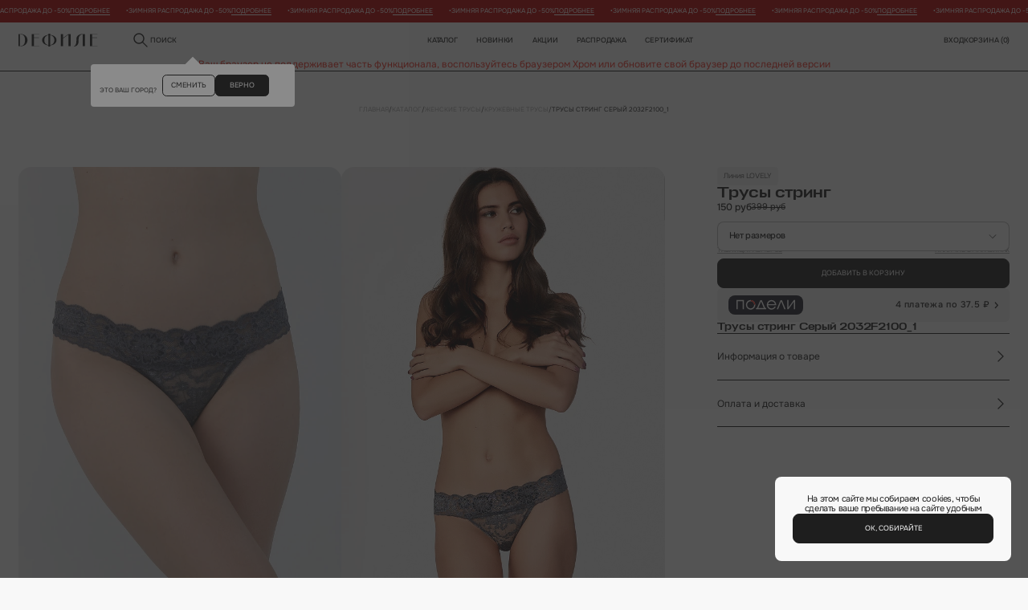

--- FILE ---
content_type: text/html; charset=UTF-8
request_url: https://defile.ru/goods/trusy_string_1070/
body_size: 52969
content:
<!DOCTYPE html>
<!--[if lte IE 9 ]>
<html lang="ru" class="no-js ie9">
<![endif]-->
<!--[if (gt IE 9)|!(IE)]><!-->
<html lang="ru" class="no-js page">
<!--<![endif]-->

<head>
	<meta charset="utf-8">
	<meta name="viewport" content="width=device-width, initial-scale=1.0, maximum-scale=1">
	<meta name="format-detection" content="telephone=no">
	<meta http-equiv="Content-Type" content="text/html; charset=UTF-8 " />
	<link rel="apple-touch-icon" sizes="180x180" href="/local/templates/defile25/assets/favicon/f24/apple-touch-icon.png">
	<link rel="icon" type="image/png" sizes="32x32" href="/local/templates/defile25/assets/favicon/f24/favicon-32x32.png">
	<link rel="icon" type="image/png" sizes="16x16" href="/local/templates/defile25/assets/favicon/f24/favicon-16x16.png">
	<link rel="manifest" href="/local/templates/defile25/assets/favicon/f24/site.webmanifest">
	<link rel="mask-icon" href="/local/templates/defile25/assets/favicon/f24/safari-pinned-tab.svg" color="#98b8ad">
	<link rel="icon" type="image/png" href="/local/templates/defile25/assets/favicon/f24/android-chrome-256x256.png" sizes="256x256">
	<meta name="msapplication-TileColor" content="#98b8ad">
	<meta name="theme-color" content="#ffffff">

		<title>Трусы стринг LOVELY Серый 2032F2100_1 — купить в интернет-магазине Дефиле</title>
	<!--    Обязательные стили-->
	<link rel="stylesheet" href="/local/templates/defile25/css/normaliz.css?v=1756987201" data-skip-moving="true">
	<link rel="stylesheet" href="/local/templates/defile25/css/ui.css?v=1756987201" data-skip-moving="true">
	<link rel="stylesheet" href="/local/templates/defile25/css/template_styles.css?v=1752070622" data-skip-moving="true">
	<!--    Обязательные стили-->
	<meta http-equiv="Content-Type" content="text/html; charset=UTF-8" />
<meta name="robots" content="index, follow" />
<meta name="keywords" content="Defile" />
<meta name="description" content="Купить Трусы стринг LOVELY Серый 2032F2100_1 за 150 рублей с доставкой по всей России. Интернет-магазин нижнего белья Дефиле" />
<link rel="canonical" href="https://defile.ru/goods/trusy_string_1070/" />

<link href="/bitrix/js/ui/design-tokens/dist/ui.design-tokens.min.css?172055771923463" type="text/css"  rel="stylesheet" />
<link href="/bitrix/js/ui/fonts/opensans/ui.font.opensans.min.css?16956644952320" type="text/css"  rel="stylesheet" />
<link href="/bitrix/js/main/popup/dist/main.popup.bundle.min.css?169566449426598" type="text/css"  rel="stylesheet" />
<link href="/bitrix/css/main/themes/blue/style.min.css?1695664492331" type="text/css"  rel="stylesheet" />
<link href="/local/templates/defile25/components/bitrix/catalog/catalog25/style.css?17659635433545" type="text/css"  rel="stylesheet" />
<link href="/local/templates/defile25/css/swiper.css?173036507522751" type="text/css"  rel="stylesheet" />
<link href="/local/include/css/jquery.fancybox.min.css?169884359112795" type="text/css"  rel="stylesheet" />
<link href="/local/components/defile/catalog.section/templates/blockcomplect/style.css?1736869870378" type="text/css"  rel="stylesheet" />
<link href="/local/templates/defile25/components/bitrix/catalog.section/blockcatalogslide/style.min.css?17295033553212" type="text/css"  rel="stylesheet" />
<link href="/local/templates/defile25/components/bitrix/catalog.section/blockcatalogslide/themes/blue/style.min.css?1729503355706" type="text/css"  rel="stylesheet" />
<link href="/local/templates/defile25/components/bitrix/catalog.item/.default/style.css?175929918327892" type="text/css"  rel="stylesheet" />
<link href="/local/templates/defile25/components/bitrix/catalog.item/.default/slide/style.css?174196697318581" type="text/css"  rel="stylesheet" />
<link href="/local/include/tpl25/css/picksize.css?17490247376685" type="text/css"  rel="stylesheet" />
<link href="/local/templates/defile25/components/bitrix/news.list/slidernews_marquee1/style.css?1764826942726" type="text/css"  data-template-style="true"  rel="stylesheet" />
<link href="/local/components/defile/select.city/templates/geo/style.css?17340985545013" type="text/css"  data-template-style="true"  rel="stylesheet" />
<link href="/local/templates/defile25/components/bitrix/system.auth.form/auth_header25/style.css?17341127995422" type="text/css"  data-template-style="true"  rel="stylesheet" />
<link href="/local/templates/defile25/components/bitrix/sale.basket.basket.small/cart25/style.css?17332200301244" type="text/css"  data-template-style="true"  rel="stylesheet" />
<link href="/local/templates/defile25/components/bitrix/menu/new_mobile_menu25/style.css?176543752810415" type="text/css"  data-template-style="true"  rel="stylesheet" />
<link href="/local/templates/defile25/components/bitrix/breadcrumb/b25/style.css?17478990486646" type="text/css"  data-template-style="true"  rel="stylesheet" />
<link href="/local/components/defile/zadat.vopros/templates/vopros25/style.css?17353228703329" type="text/css"  data-template-style="true"  rel="stylesheet" />
<link href="/local/templates/defile25/components/bitrix/subscribe.form/subscribe.footer/style.css?17411632793121" type="text/css"  data-template-style="true"  rel="stylesheet" />
<link href="/local/include/tpl25/css/footer_nav.css?17369750994566" type="text/css"  data-template-style="true"  rel="stylesheet" />
<link href="/local/templates/defile25/components/bitrix/news.list/vsplivashka/style_after.css?17606829093114" type="text/css"  data-template-style="true"  rel="stylesheet" />
<link href="/local/include/tpl25/css/modal-hello.css?17344255881390" type="text/css"  data-template-style="true"  rel="stylesheet" />
<link href="/local/templates/defile25/components/bitrix/news.list/searchcat/style_after.css?17352873641726" type="text/css"  data-template-style="true"  rel="stylesheet" />
<script>if(!window.BX)window.BX={};if(!window.BX.message)window.BX.message=function(mess){if(typeof mess==='object'){for(let i in mess) {BX.message[i]=mess[i];} return true;}};</script>
<script>(window.BX||top.BX).message({"JS_CORE_LOADING":"Загрузка...","JS_CORE_NO_DATA":"- Нет данных -","JS_CORE_WINDOW_CLOSE":"Закрыть","JS_CORE_WINDOW_EXPAND":"Развернуть","JS_CORE_WINDOW_NARROW":"Свернуть в окно","JS_CORE_WINDOW_SAVE":"Сохранить","JS_CORE_WINDOW_CANCEL":"Отменить","JS_CORE_WINDOW_CONTINUE":"Продолжить","JS_CORE_H":"ч","JS_CORE_M":"м","JS_CORE_S":"с","JSADM_AI_HIDE_EXTRA":"Скрыть лишние","JSADM_AI_ALL_NOTIF":"Показать все","JSADM_AUTH_REQ":"Требуется авторизация!","JS_CORE_WINDOW_AUTH":"Войти","JS_CORE_IMAGE_FULL":"Полный размер"});</script>

<script src="/bitrix/js/main/core/core.min.js?1720557742225422"></script>

<script>BX.Runtime.registerExtension({"name":"main.core","namespace":"BX","loaded":true});</script>
<script>BX.setJSList(["\/bitrix\/js\/main\/core\/core_ajax.js","\/bitrix\/js\/main\/core\/core_promise.js","\/bitrix\/js\/main\/polyfill\/promise\/js\/promise.js","\/bitrix\/js\/main\/loadext\/loadext.js","\/bitrix\/js\/main\/loadext\/extension.js","\/bitrix\/js\/main\/polyfill\/promise\/js\/promise.js","\/bitrix\/js\/main\/polyfill\/find\/js\/find.js","\/bitrix\/js\/main\/polyfill\/includes\/js\/includes.js","\/bitrix\/js\/main\/polyfill\/matches\/js\/matches.js","\/bitrix\/js\/ui\/polyfill\/closest\/js\/closest.js","\/bitrix\/js\/main\/polyfill\/fill\/main.polyfill.fill.js","\/bitrix\/js\/main\/polyfill\/find\/js\/find.js","\/bitrix\/js\/main\/polyfill\/matches\/js\/matches.js","\/bitrix\/js\/main\/polyfill\/core\/dist\/polyfill.bundle.js","\/bitrix\/js\/main\/core\/core.js","\/bitrix\/js\/main\/polyfill\/intersectionobserver\/js\/intersectionobserver.js","\/bitrix\/js\/main\/lazyload\/dist\/lazyload.bundle.js","\/bitrix\/js\/main\/polyfill\/core\/dist\/polyfill.bundle.js","\/bitrix\/js\/main\/parambag\/dist\/parambag.bundle.js"]);
</script>
<script>BX.Runtime.registerExtension({"name":"pull.protobuf","namespace":"BX","loaded":true});</script>
<script>BX.Runtime.registerExtension({"name":"rest.client","namespace":"window","loaded":true});</script>
<script>(window.BX||top.BX).message({"pull_server_enabled":"N","pull_config_timestamp":0,"pull_guest_mode":"N","pull_guest_user_id":0});(window.BX||top.BX).message({"PULL_OLD_REVISION":"Для продолжения корректной работы с сайтом необходимо перезагрузить страницу."});</script>
<script>BX.Runtime.registerExtension({"name":"pull.client","namespace":"BX","loaded":true});</script>
<script>BX.Runtime.registerExtension({"name":"pull","namespace":"window","loaded":true});</script>
<script>BX.Runtime.registerExtension({"name":"fx","namespace":"window","loaded":true});</script>
<script>BX.Runtime.registerExtension({"name":"ui.design-tokens","namespace":"window","loaded":true});</script>
<script>BX.Runtime.registerExtension({"name":"ui.fonts.opensans","namespace":"window","loaded":true});</script>
<script>BX.Runtime.registerExtension({"name":"main.popup","namespace":"BX.Main","loaded":true});</script>
<script>BX.Runtime.registerExtension({"name":"popup","namespace":"window","loaded":true});</script>
<script type="extension/settings" data-extension="currency.currency-core">{"region":"ru"}</script>
<script>BX.Runtime.registerExtension({"name":"currency.currency-core","namespace":"BX.Currency","loaded":true});</script>
<script>BX.Runtime.registerExtension({"name":"currency","namespace":"window","loaded":true});</script>
<script>(window.BX||top.BX).message({"LANGUAGE_ID":"ru","FORMAT_DATE":"DD.MM.YYYY","FORMAT_DATETIME":"DD.MM.YYYY HH:MI:SS","COOKIE_PREFIX":"BITRIX_SM","SERVER_TZ_OFFSET":"10800","UTF_MODE":"Y","SITE_ID":"s1","SITE_DIR":"\/","USER_ID":"","SERVER_TIME":1768675671,"USER_TZ_OFFSET":0,"USER_TZ_AUTO":"Y","bitrix_sessid":"d304e5be2b664f47e24e54fa170d3863"});</script>

<script  src="/bitrix/cache/js/s1/defile25/kernel_main/kernel_main_v1.js?1764578676155575"></script>
<script src="/bitrix/js/pull/protobuf/protobuf.min.js?169566449476433"></script>
<script src="/bitrix/js/pull/protobuf/model.min.js?169566449414190"></script>
<script src="/bitrix/js/rest/client/rest.client.min.js?16956644949240"></script>
<script src="/bitrix/js/pull/client/pull.client.min.js?172055768249580"></script>
<script src="/bitrix/js/main/popup/dist/main.popup.bundle.min.js?172055757965824"></script>
<script src="/bitrix/js/currency/currency-core/dist/currency-core.bundle.min.js?17205576094569"></script>
<script src="/bitrix/js/currency/core_currency.min.js?1720557609835"></script>
<script src="//api-maps.yandex.ru/2.1/?apikey=e1270ad3-c748-4e2c-8c94-6a47275e9b82&lang=ru_RU"></script>
<script>BX.setJSList(["\/bitrix\/js\/main\/core\/core_fx.js","\/bitrix\/js\/main\/session.js","\/bitrix\/js\/main\/pageobject\/pageobject.js","\/bitrix\/js\/main\/core\/core_window.js","\/bitrix\/js\/main\/date\/main.date.js","\/bitrix\/js\/main\/core\/core_date.js","\/bitrix\/js\/main\/utils.js","\/local\/templates\/defile25\/components\/bitrix\/catalog\/catalog25\/script.js","\/local\/templates\/defile25\/components\/bitrix\/catalog\/catalog25\/bitrix\/catalog.element\/el25\/script.js","\/local\/templates\/defile25\/js\/swiper-bundle.min.js","\/local\/templates\/defile25\/js\/jquery.zoom.min.js","\/local\/include\/js\/jquery.fancybox.min.js","\/local\/components\/defile\/catalog.section\/templates\/blockcomplect\/script.js","\/local\/templates\/defile25\/components\/bitrix\/catalog.section\/blockcatalogslide\/script.js","\/local\/templates\/defile25\/components\/bitrix\/catalog.item\/.default\/script.js","\/local\/templates\/defile25\/components\/bitrix\/catalog.item\/.default\/slide\/script.js","\/local\/templates\/defile25\/js\/picksize.js","\/local\/templates\/defile25\/js\/jquery-3.7.1.js","\/local\/templates\/defile25\/js\/jquery.cookie.min.js","\/local\/templates\/defile25\/js\/desctopMenu.js","\/local\/templates\/defile25\/js\/mobileMenu.js","\/local\/templates\/defile25\/js\/modals.js","\/local\/templates\/defile25\/components\/bitrix\/news.list\/slidernews_marquee1\/script.js","\/local\/components\/defile\/select.city\/templates\/geo\/script.js","\/local\/templates\/defile25\/js\/selects.js","\/local\/templates\/defile25\/components\/bitrix\/system.auth.form\/auth_header25\/script.js","\/local\/templates\/defile25\/components\/bitrix\/menu\/new_mobile_menu25\/script.js","\/local\/components\/defile\/zadat.vopros\/templates\/vopros25\/script.js","\/local\/templates\/defile25\/components\/bitrix\/subscribe.form\/subscribe.footer\/script.js","\/local\/templates\/defile25\/js\/accordion.js","\/local\/templates\/defile25\/components\/bitrix\/news.list\/vsplivashka\/script.js","\/local\/templates\/defile25\/components\/bitrix\/news.list\/searchlink\/script.js","\/local\/templates\/defile25\/components\/bitrix\/news.list\/searchcat\/script.js","\/local\/templates\/defile25\/js\/searchtop.js","\/local\/templates\/defile25\/js\/custom.js","\/local\/templates\/defile25\/js\/tabs.js","\/local\/templates\/defile25\/js\/maskfortel.js"]);</script>
<script type="text/javascript">
					(function () {
						"use strict";

						var counter = function ()
						{
							var cookie = (function (name) {
								var parts = ("; " + document.cookie).split("; " + name + "=");
								if (parts.length == 2) {
									try {return JSON.parse(decodeURIComponent(parts.pop().split(";").shift()));}
									catch (e) {}
								}
							})("BITRIX_CONVERSION_CONTEXT_s1");

							if (cookie && cookie.EXPIRE >= BX.message("SERVER_TIME"))
								return;

							var request = new XMLHttpRequest();
							request.open("POST", "/bitrix/tools/conversion/ajax_counter.php", true);
							request.setRequestHeader("Content-type", "application/x-www-form-urlencoded");
							request.send(
								"SITE_ID="+encodeURIComponent("s1")+
								"&sessid="+encodeURIComponent(BX.bitrix_sessid())+
								"&HTTP_REFERER="+encodeURIComponent(document.referrer)
							);
						};

						if (window.frameRequestStart === true)
							BX.addCustomEvent("onFrameDataReceived", counter);
						else
							BX.ready(counter);
					})();
				</script>
<link rel="stylesheet" type="text/css" href="/local/templates/defile25/components/bitrix/catalog/catalog25/bitrix/catalog.element/el25/style_after.css?1759299191">
<script type="application/ld+json">{"@context":"http:\/\/schema.org","@type":"Product","name":"\u0422\u0440\u0443\u0441\u044b \u0441\u0442\u0440\u0438\u043d\u0433","image":"https:\/\/defile.ru\/upload\/resize_cache\/iblock\/58b\/660_880_2\/tdtdvp1rt87q7yqd96cwlc6v1ltlwykc.jpg","description":"\u041a\u0443\u043f\u0438\u0442\u044c \u0422\u0440\u0443\u0441\u044b \u0441\u0442\u0440\u0438\u043d\u0433 LOVELY \u0421\u0435\u0440\u044b\u0439 2032F2100_1 \u0437\u0430 150 \u0440\u0443\u0431\u043b\u0435\u0439 \u0441 \u0434\u043e\u0441\u0442\u0430\u0432\u043a\u043e\u0439 \u043f\u043e \u0432\u0441\u0435\u0439 \u0420\u043e\u0441\u0441\u0438\u0438. \u0418\u043d\u0442\u0435\u0440\u043d\u0435\u0442-\u043c\u0430\u0433\u0430\u0437\u0438\u043d \u043d\u0438\u0436\u043d\u0435\u0433\u043e \u0431\u0435\u043b\u044c\u044f \u0414\u0435\u0444\u0438\u043b\u0435","brand":{"@type":"Brand","name":"\u0414\u0415\u0424\u0418\u041b\u0415"},"offers":{"@type":"Offer","url":"https:\/\/defile.ru\/goods\/trusy_string_1070\/","priceCurrency":"RUB","price":150,"availability":"https:\/\/schema.org\/InStock","itemCondition":"https:\/\/schema.org\/NewCondition"}}</script>
<meta property="og:type" content="product" />
<meta property="og:title" content="Трусы стринг" />
<meta property="og:url" content="https://defile.ru/goods/trusy_string_1070/" />
<meta property="og:image" content="https://defile.ru/upload/resize_cache/iblock/58b/660_880_2/tdtdvp1rt87q7yqd96cwlc6v1ltlwykc.jpg" />
<meta property="og:description" content="Купить Трусы стринг LOVELY Серый 2032F2100_1 за 150 рублей с доставкой по всей России. Интернет-магазин нижнего белья Дефиле" />
<meta property="product:price.amount" content="150" />
<meta property="product:price.currency" content="RUB">
<link rel="stylesheet" type="text/css" href="/local/include/tpl25/css/modal-cart.css">
<link rel="stylesheet" type="text/css" href="/local/include/tpl25/css/search.css">

<script  src="/bitrix/cache/js/s1/defile25/template_f5837221209851832b914b4df454308b/template_f5837221209851832b914b4df454308b_v1.js?1764576549357744"></script>
<script  src="/bitrix/cache/js/s1/defile25/page_af2e9ae432dd1d47173c2e59a0912ca5/page_af2e9ae432dd1d47173c2e59a0912ca5_v1.js?1764576553338953"></script>
<script  src="/bitrix/cache/js/s1/defile25/default_b8864a6abc7f7f491f56f6635bf643e0/default_b8864a6abc7f7f491f56f6635bf643e0_v1.js?17645765497028"></script>
<script>var _ba = _ba || []; _ba.push(["aid", "636cc2241bb25cbe280be0a2a06c0611"]); _ba.push(["host", "defile.ru"]); _ba.push(["ad[ct][item]", "[base64]"]);_ba.push(["ad[ct][user_id]", function(){return BX.message("USER_ID") ? BX.message("USER_ID") : 0;}]);_ba.push(["ad[ct][recommendation]", function() {var rcmId = "";var cookieValue = BX.getCookie("BITRIX_SM_RCM_PRODUCT_LOG");var productId = 143097;var cItems = [];var cItem;if (cookieValue){cItems = cookieValue.split(".");}var i = cItems.length;while (i--){cItem = cItems[i].split("-");if (cItem[0] == productId){rcmId = cItem[1];break;}}return rcmId;}]);_ba.push(["ad[ct][v]", "2"]);(function() {var ba = document.createElement("script"); ba.type = "text/javascript"; ba.async = true;ba.src = (document.location.protocol == "https:" ? "https://" : "http://") + "bitrix.info/ba.js";var s = document.getElementsByTagName("script")[0];s.parentNode.insertBefore(ba, s);})();</script>

<!-- Yandex.Metrika counter --> <script type="text/javascript" > (function(m,e,t,r,i,k,a){m[i]=m[i]||function(){(m[i].a=m[i].a||[]).push(arguments)}; m[i].l=1*new Date(); for (var j = 0; j < document.scripts.length; j++) {if (document.scripts[j].src === r) { return; }} k=e.createElement(t),a=e.getElementsByTagName(t)[0],k.async=1,k.src=r,a.parentNode.insertBefore(k,a)}) (window, document, "script", "https://mc.yandex.ru/metrika/tag.js", "ym"); ym(1147569, "init", { clickmap:true, trackLinks:true, accurateTrackBounce:true, webvisor:true, ecommerce:"dataLayer" }); </script> <noscript><div><img src="https://mc.yandex.ru/watch/1147569" style="position:absolute; left:-9999px;" alt="" /></div></noscript> <!-- /Yandex.Metrika counter --><script type="text/javascript">
   var rrPartnerId = "593fe2d19872e5dd8462d3c1";
   var rrApi = rrApi || {};
   var rrApiOnReady = rrApiOnReady || [];
   (function(d) {
      var ref = d.getElementsByTagName('script')[0];
      var apiJs, apiJsId = 'rrApi-jssdk';
      if (d.getElementById(apiJsId)) return;
      apiJs = d.createElement('script');
      apiJs.id = apiJsId;
      apiJs.async = true;
      apiJs.src = "//cdn.retailrocket.ru/content/javascript/tracking.js";
      ref.parentNode.insertBefore(apiJs, ref);
   }(document));
</script><!-- Global site tag (gtag.js) - Google Analytics -->
	
	<script async src="https://www.googletagmanager.com/gtag/js?id=G-9PWN8HFE0D"></script>
	<script>
	  window.dataLayer = window.dataLayer || [];
	  function gtag(){dataLayer.push(arguments);}
	  gtag('js', new Date());

	  gtag('config', 'G-9PWN8HFE0D');
	</script>
	<!-- /Global site tag (gtag.js) - Google Analytics --><!-- Google Tag Manager -->
		<script>(function(w,d,s,l,i){w[l]=w[l]||[];w[l].push({'gtm.start':
		new Date().getTime(),event:'gtm.js'});var f=d.getElementsByTagName(s)[0],
		j=d.createElement(s),dl=l!='dataLayer'?'&l='+l:'';j.async=true;j.src=
		'https://www.googletagmanager.com/gtm.js?id='+i+dl;f.parentNode.insertBefore(j,f);
		})(window,document,'script','dataLayer','GTM-NMQJ4G');</script>
    <!-- End Google Tag Manager -->	
	</head>

<body class="page__body">
	<!-- Google Tag Manager (noscript) -->
<noscript><iframe src="https://www.googletagmanager.com/ns.html?id=GTM-NMQJ4G" height="0" width="0" style="display:none;visibility:hidden"></iframe></noscript>
<!-- End Google Tag Manager (noscript) -->		<div id="panel">
			</div>
	<div class="modal" data-modal="cookies">
    <div class="modal__inner modal__inner_cookies">

        <div class="t-primary-m modal__text t-center">На этом сайте мы собираем cookies, чтобы сделать ваше пребывание на сайте удобным</div>

        <button class="btn-reset btn btn_accent btn_wide js-modal-close">Ок, собирайте</button>

    </div>
</div>
	<div class="site-container">
		<header class="header">
			
			<div id="comp_5a872c7c553187e8e23bcaff235f18c9"><div class="infostroka25_11" >

<div class="marquee marquee--text" data-speed="25">
  <div class="marquee__row marquee__row--text">
    <div class="t-caption t-bold300 marquee__item marquee__item--text"  data-clone="10">
	<span class="marquee__bullet">&#8226;</span>
	 Зимняя распродажа до -50%			<a class="link" href="/katalog/rasprodazha/">Подробнее</a>
		</div>
</div>
</div>

</div>
</div>			
						
			<div class='container'>
				<div class="header__main">
											<a href="/" class="header__logo">
							<img src="/upload/img25/defile.svg" alt="">
						</a>
					
					<div class="modal" data-modal="askCity">
    <div class="modal__inner modal__inner_ask-city">

        <div class="t-caption modal__ask-city-text"><span class="selected-city"></span><br>это ваш город?</div>

        <div class="modal__ask-city-buttons">
            <button class="btn-reset btn btn_border modal__ask-city-btn js-modal-open" data-modal="selectCity">сменить</button>
            <button class="btn-reset btn btn_accent modal__ask-city-btn js-modal-close">верно</button>
        </div>

    </div>
</div>
<div class="modal" data-modal="selectCity">
    <div class="modal__inner modal__inner_city">
        <div class="modal__close js-modal-close">
            <img src="/upload/img25/svg/close.svg" alt="">
        </div>

        <div class="headline-3 modal__title modal__title_center">Выберите ваш город</div>

        <div class="select select_wide select_city js-select">
            <input class="t-primary-m-accent select__input" type="hidden" readonly="readonly" placeholder="" data-full-hard>
            <div class="t-primary-m select__value select-search" data-placeholder="Напишите название города" contenteditable="true">Напишите название города</div>
            <div class="custom-scroll select__list ">
                                    <div data-value="Москва" data-val="0000073738" class="t-primary-m select__option ">Москва</div>
                                    <div data-value="Санкт-Петербург" data-val="0000103664" class="t-primary-m select__option ">Санкт-Петербург</div>
                                    <div data-value="Архангельск, Архангельская область" data-val="0000110423" class="t-primary-m select__option ">Архангельск, Архангельская область</div>
                                    <div data-value="Астрахань, Астраханская область" data-val="0000477579" class="t-primary-m select__option ">Астрахань, Астраханская область</div>
                                    <div data-value="Владивосток, Приморский край" data-val="0001058581" class="t-primary-m select__option ">Владивосток, Приморский край</div>
                                    <div data-value="Волгоград, Волгоградская область" data-val="0000426112" class="t-primary-m select__option ">Волгоград, Волгоградская область</div>
                                    <div data-value="Екатеринбург, Свердловская область" data-val="0000812044" class="t-primary-m select__option ">Екатеринбург, Свердловская область</div>
                                    <div data-value="Иваново, Ивановская область" data-val="0000121319" class="t-primary-m select__option ">Иваново, Ивановская область</div>
                                    <div data-value="Казань, Республика Татарстан" data-val="0000550426" class="t-primary-m select__option ">Казань, Республика Татарстан</div>
                                    <div data-value="Калининград, Калининградская область" data-val="0000354349" class="t-primary-m select__option ">Калининград, Калининградская область</div>
                                    <div data-value="Кемерово, Кемеровская область" data-val="0000933560" class="t-primary-m select__option ">Кемерово, Кемеровская область</div>
                                    <div data-value="Краснодар, Краснодарский край" data-val="0000386590" class="t-primary-m select__option ">Краснодар, Краснодарский край</div>
                                    <div data-value="Красноярск, Красноярский край" data-val="0000896058" class="t-primary-m select__option ">Красноярск, Красноярский край</div>
                                    <div data-value="Курск, Курская область" data-val="0000168097" class="t-primary-m select__option ">Курск, Курская область</div>
                                    <div data-value="Магнитогорск, Челябинская область" data-val="0000859112" class="t-primary-m select__option ">Магнитогорск, Челябинская область</div>
                                    <div data-value="Нижний Новгород, Нижегородская область" data-val="0000600317" class="t-primary-m select__option ">Нижний Новгород, Нижегородская область</div>
                                    <div data-value="Новосибирск, Новосибирская область" data-val="0000949228" class="t-primary-m select__option ">Новосибирск, Новосибирская область</div>
                                    <div data-value="Омск, Омская область" data-val="0000965067" class="t-primary-m select__option ">Омск, Омская область</div>
                                    <div data-value="Пермь, Пермский край" data-val="0000670178" class="t-primary-m select__option ">Пермь, Пермский край</div>
                                    <div data-value="Ростов-на-Дону, Ростовская область" data-val="0000445112" class="t-primary-m select__option ">Ростов-на-Дону, Ростовская область</div>
                                    <div data-value="Рязань, Рязанская область" data-val="0000197740" class="t-primary-m select__option ">Рязань, Рязанская область</div>
                                    <div data-value="Самара, Самарская область" data-val="0000650509" class="t-primary-m select__option ">Самара, Самарская область</div>
                                    <div data-value="Саратов, Саратовская область" data-val="0000776525" class="t-primary-m select__option ">Саратов, Саратовская область</div>
                                    <div data-value="Сургут, Ханты-Мансийский автономный округ" data-val="0000850493" class="t-primary-m select__option ">Сургут, Ханты-Мансийский автономный округ</div>
                                    <div data-value="Тамбов, Тамбовская область" data-val="0000220223" class="t-primary-m select__option ">Тамбов, Тамбовская область</div>
                                    <div data-value="Тверь, Тверская область" data-val="0000230626" class="t-primary-m select__option ">Тверь, Тверская область</div>
                                    <div data-value="Тольятти, Самарская область" data-val="0000652587" class="t-primary-m select__option ">Тольятти, Самарская область</div>
                                    <div data-value="Тюмень, Тюменская область" data-val="0000794760" class="t-primary-m select__option ">Тюмень, Тюменская область</div>
                                    <div data-value="Уфа, Республика Башкортостан" data-val="0000728734" class="t-primary-m select__option ">Уфа, Республика Башкортостан</div>
                                    <div data-value="Чебоксары, Чувашская Республика" data-val="0000638402" class="t-primary-m select__option ">Чебоксары, Чувашская Республика</div>
                                    <div data-value="Челябинск, Челябинская область" data-val="0000854968" class="t-primary-m select__option ">Челябинск, Челябинская область</div>
                                    <div data-value="Ярославль, Ярославская область" data-val="0000263227" class="t-primary-m select__option ">Ярославль, Ярославская область</div>
                            </div>
        </div>

    </div>
</div>

					<a href="javascript:void(0);" class="t-navigation header__search js-modal-open" data-modal="siteSearch">
						<img src="/upload/img25/svg/search.svg" alt="">
						поиск
					</a>

								<nav class="header__nav">
		<a href="/katalog/" class="t-navigation header__link header__link_border header__link_drop">Каталог</a>
		<a href="/katalog/novinki/" class="t-navigation header__link header__link_border js-drop-menu-dop" data-dop="694">новинки</a>
		<a href="/action/" class="t-navigation header__link header__link_border">Акции</a>
		<a href="/katalog/rasprodazha/" class="t-navigation header__link header__link_border js-drop-menu-dop" data-dop="708">Распродажа</a>
						<a href="/sluzhba-zaboty/gift/" class="t-navigation header__link header__link_border">Сертификат</a>

		<div class="header__drop js-drop-menu">
			<div class="header__drop-col">
									<a href="/katalog/rasprodazha/" data-addiction="p708" class="t-navigation header__drop-link js-drop-menu-link">Распродажа <img src="/upload/img25/svg/arrow-right.svg" alt=""></a>
									<a href="/katalog/skoro_v_prodazhe/" data-addiction="p2090" class="t-navigation header__drop-link js-drop-menu-link-no">Скоро в продаже</a>
									<a href="/katalog/byustgaltery/" data-addiction="p677" class="t-navigation header__drop-link js-drop-menu-link">Бюстгальтеры <img src="/upload/img25/svg/arrow-right.svg" alt=""></a>
									<a href="/katalog/trusy/" data-addiction="p664" class="t-navigation header__drop-link js-drop-menu-link">Трусы <img src="/upload/img25/svg/arrow-right.svg" alt=""></a>
									<a href="/katalog/nizhnee_bele/" data-addiction="p2070" class="t-navigation header__drop-link js-drop-menu-link">Нижнее белье <img src="/upload/img25/svg/arrow-right.svg" alt=""></a>
									<a href="/katalog/odezhda/" data-addiction="p698" class="t-navigation header__drop-link js-drop-menu-link">Одежда <img src="/upload/img25/svg/arrow-right.svg" alt=""></a>
									<a href="/katalog/kupalniki_i_plyazh/" data-addiction="p689" class="t-navigation header__drop-link js-drop-menu-link">Купальники и пляж <img src="/upload/img25/svg/arrow-right.svg" alt=""></a>
									<a href="/katalog/aksessuary/" data-addiction="p670" class="t-navigation header__drop-link js-drop-menu-link">Аксессуары <img src="/upload/img25/svg/arrow-right.svg" alt=""></a>
									<a href="/katalog/muzhskoy_assortiment/" data-addiction="p2375" class="t-navigation header__drop-link js-drop-menu-link">Мужской ассортимент <img src="/upload/img25/svg/arrow-right.svg" alt=""></a>
									<a href="/katalog/20_na_posledniy_razmer/" data-addiction="p2094" class="t-navigation header__drop-link js-drop-menu-link">-20% на последний размер <img src="/upload/img25/svg/arrow-right.svg" alt=""></a>
									<a href="/sluzhba-zaboty/gift/" data-addiction="p663" class="t-navigation header__drop-link js-drop-menu-link-no">Подарочный сертификат</a>
									<a href="/loyalty_program/" data-addiction="p662" class="t-navigation header__drop-link js-drop-menu-link-no">Программа лояльности</a>
								
			</div>

			<div class="header__drop-col flexcol dnone">			
				
													<div class="drop_menu-temp_block dnone">
						<div class="t-navigation drop_menu-temp_block_name dnone">Категории</div>								<a href="/katalog/rasprodazha/kupalniki_1/" data-addiction="p708" class="t-navigation header__drop-link header__drop-link_fix header__drop-link_hidden js-drop-menu-addiction">Купальники</a>
																<a href="/katalog/rasprodazha/nizhnee_bele_1/" data-addiction="p708" class="t-navigation header__drop-link header__drop-link_fix header__drop-link_hidden js-drop-menu-addiction">Нижнее белье</a>
																<a href="/katalog/rasprodazha/byustgaltery_1/" data-addiction="p708" class="t-navigation header__drop-link header__drop-link_fix header__drop-link_hidden js-drop-menu-addiction">Бюстгальтеры</a>
																<a href="/katalog/rasprodazha/trusy_1/" data-addiction="p708" class="t-navigation header__drop-link header__drop-link_fix header__drop-link_hidden js-drop-menu-addiction">Трусы</a>
																<a href="/katalog/rasprodazha/odezhda_1/" data-addiction="p708" class="t-navigation header__drop-link header__drop-link_fix header__drop-link_hidden js-drop-menu-addiction">Одежда</a>
																<a href="/katalog/rasprodazha/aksessuary_1/" data-addiction="p708" class="t-navigation header__drop-link header__drop-link_fix header__drop-link_hidden js-drop-menu-addiction">Аксессуары</a>
																<a href="/katalog/novinki/byustgaltery/" data-addiction="p694" class="t-navigation header__drop-link header__drop-link_fix header__drop-link_hidden js-drop-menu-addiction">Бюстгальтеры</a>
																<a href="/katalog/novinki/trusy/" data-addiction="p694" class="t-navigation header__drop-link header__drop-link_fix header__drop-link_hidden js-drop-menu-addiction">Трусы</a>
																<a href="/katalog/novinki/bele/" data-addiction="p694" class="t-navigation header__drop-link header__drop-link_fix header__drop-link_hidden js-drop-menu-addiction">Белье</a>
																<a href="/katalog/novinki/odezhda/" data-addiction="p694" class="t-navigation header__drop-link header__drop-link_fix header__drop-link_hidden js-drop-menu-addiction">Одежда</a>
								<div class="t-navigation drop_menu-temp_block_name dnone">Коллекции</div>								<a href="/katalog/byustgaltery/balkonet_i_bando/" data-addiction="p677" class="t-navigation header__drop-link header__drop-link_fix header__drop-link_hidden js-drop-menu-addiction">Балконет и Бандо</a>
																<a href="/katalog/byustgaltery/myagkiy/" data-addiction="p677" class="t-navigation header__drop-link header__drop-link_fix header__drop-link_hidden js-drop-menu-addiction">Мягкий</a>
																<a href="/katalog/byustgaltery/push_ap/" data-addiction="p677" class="t-navigation header__drop-link header__drop-link_fix header__drop-link_hidden js-drop-menu-addiction">Пуш-ап</a>
																<a href="/katalog/byustgaltery/speyser_i_tishot/" data-addiction="p677" class="t-navigation header__drop-link header__drop-link_fix header__drop-link_hidden js-drop-menu-addiction">Спейсер и Тишот</a>
																<a href="/katalog/byustgaltery/treugolnik/" data-addiction="p677" class="t-navigation header__drop-link header__drop-link_fix header__drop-link_hidden js-drop-menu-addiction">Треугольник</a>
																<a href="/katalog/byustgaltery/bez_kostochek/" data-addiction="p677" class="t-navigation header__drop-link header__drop-link_fix header__drop-link_hidden js-drop-menu-addiction">Без косточек</a>
																<a href="/katalog/byustgaltery/bazovye/" data-addiction="p677" class="t-navigation header__drop-link header__drop-link_fix header__drop-link_hidden js-drop-menu-addiction">Базовые</a>
																<a href="/katalog/byustgaltery/seksualnye/" data-addiction="p677" class="t-navigation header__drop-link header__drop-link_fix header__drop-link_hidden js-drop-menu-addiction">Сексуальные</a>
																<a href="/katalog/byustgaltery/bolshie_razmery/" data-addiction="p677" class="t-navigation header__drop-link header__drop-link_fix header__drop-link_hidden js-drop-menu-addiction">Большие размеры</a>
																<a href="/katalog/byustgaltery/posleoperatsionnoe_bele/" data-addiction="p677" class="t-navigation header__drop-link header__drop-link_fix header__drop-link_hidden js-drop-menu-addiction">Послеоперационное белье</a>
																<a href="/katalog/nizhnee_bele/bazovoe_bele/" data-addiction="p2070" class="t-navigation header__drop-link header__drop-link_fix header__drop-link_hidden js-drop-menu-addiction">Базовое белье</a>
																<a href="/katalog/nizhnee_bele/bolshie_razmery/" data-addiction="p2070" class="t-navigation header__drop-link header__drop-link_fix header__drop-link_hidden js-drop-menu-addiction">Большие размеры</a>
																<a href="/katalog/nizhnee_bele/seksualnoe/" data-addiction="p2070" class="t-navigation header__drop-link header__drop-link_fix header__drop-link_hidden js-drop-menu-addiction">Сексуальное</a>
																<a href="/katalog/kupalniki_i_plyazh/razdelnye/" data-addiction="p689" class="t-navigation header__drop-link header__drop-link_fix header__drop-link_hidden js-drop-menu-addiction">Раздельные</a>
																<a href="/katalog/kupalniki_i_plyazh/slitnye/" data-addiction="p689" class="t-navigation header__drop-link header__drop-link_fix header__drop-link_hidden js-drop-menu-addiction">Слитные</a>
																<a href="/katalog/kupalniki_i_plyazh/plyazhnaya_odezhda/" data-addiction="p689" class="t-navigation header__drop-link header__drop-link_fix header__drop-link_hidden js-drop-menu-addiction">Пляжная одежда</a>
																<a href="/katalog/20_na_posledniy_razmer/byustgaltery/" data-addiction="p2094" class="t-navigation header__drop-link header__drop-link_fix header__drop-link_hidden js-drop-menu-addiction">Бюстгальтеры</a>
																<a href="/katalog/20_na_posledniy_razmer/trusy/" data-addiction="p2094" class="t-navigation header__drop-link header__drop-link_fix header__drop-link_hidden js-drop-menu-addiction">Трусы</a>
																<a href="/katalog/20_na_posledniy_razmer/bele/" data-addiction="p2094" class="t-navigation header__drop-link header__drop-link_fix header__drop-link_hidden js-drop-menu-addiction">Белье</a>
																<a href="/katalog/20_na_posledniy_razmer/kupalniki/" data-addiction="p2094" class="t-navigation header__drop-link header__drop-link_fix header__drop-link_hidden js-drop-menu-addiction">Купальники</a>
																<a href="/katalog/20_na_posledniy_razmer/odezhda/" data-addiction="p2094" class="t-navigation header__drop-link header__drop-link_fix header__drop-link_hidden js-drop-menu-addiction">Одежда</a>
								<div class="t-navigation drop_menu-temp_block_name dnone">Модели</div>								<a href="/katalog/trusy/slip/" data-addiction="p664" class="t-navigation header__drop-link header__drop-link_fix header__drop-link_hidden js-drop-menu-addiction">Слип</a>
																<a href="/katalog/trusy/stringi/" data-addiction="p664" class="t-navigation header__drop-link header__drop-link_fix header__drop-link_hidden js-drop-menu-addiction">Стринги</a>
																<a href="/katalog/trusy/khipstery/" data-addiction="p664" class="t-navigation header__drop-link header__drop-link_fix header__drop-link_hidden js-drop-menu-addiction">Хипстеры</a>
																<a href="/katalog/trusy/shorty/" data-addiction="p664" class="t-navigation header__drop-link header__drop-link_fix header__drop-link_hidden js-drop-menu-addiction">Шорты</a>
																<a href="/katalog/odezhda/longslivy/" data-addiction="p698" class="t-navigation header__drop-link header__drop-link_fix header__drop-link_hidden js-drop-menu-addiction">Лонгсливы</a>
																<a href="/katalog/odezhda/rubashki_bluzki/" data-addiction="p698" class="t-navigation header__drop-link header__drop-link_fix header__drop-link_hidden js-drop-menu-addiction">Рубашки</a>
																<a href="/katalog/odezhda/futbolki_i_mayki/" data-addiction="p698" class="t-navigation header__drop-link header__drop-link_fix header__drop-link_hidden js-drop-menu-addiction">Футболки и майки</a>
																<a href="/katalog/odezhda/topy/" data-addiction="p698" class="t-navigation header__drop-link header__drop-link_fix header__drop-link_hidden js-drop-menu-addiction">Топы</a>
																<a href="/katalog/odezhda/bodi/" data-addiction="p698" class="t-navigation header__drop-link header__drop-link_fix header__drop-link_hidden js-drop-menu-addiction">Боди</a>
																<a href="/katalog/odezhda/bryuki_i_shorty/" data-addiction="p698" class="t-navigation header__drop-link header__drop-link_fix header__drop-link_hidden js-drop-menu-addiction">Брюки и Шорты</a>
																<a href="/katalog/odezhda/yubki/" data-addiction="p698" class="t-navigation header__drop-link header__drop-link_fix header__drop-link_hidden js-drop-menu-addiction">Юбки</a>
																<a href="/katalog/odezhda/khalaty_1/" data-addiction="p698" class="t-navigation header__drop-link header__drop-link_fix header__drop-link_hidden js-drop-menu-addiction">Халаты</a>
																<a href="/katalog/odezhda/sorochki_i_platya/" data-addiction="p698" class="t-navigation header__drop-link header__drop-link_fix header__drop-link_hidden js-drop-menu-addiction">Сорочки и Платья</a>
																<a href="/katalog/aksessuary/belevye_aksessuary/" data-addiction="p670" class="t-navigation header__drop-link header__drop-link_fix header__drop-link_hidden js-drop-menu-addiction">Бельевые аксессуары</a>
																<a href="/katalog/aksessuary/poyasa_podvyazki/" data-addiction="p670" class="t-navigation header__drop-link header__drop-link_fix header__drop-link_hidden js-drop-menu-addiction">Пояса, подвязки</a>
																<a href="/katalog/aksessuary/kolgotki_noski/" data-addiction="p670" class="t-navigation header__drop-link header__drop-link_fix header__drop-link_hidden js-drop-menu-addiction">Колготки, носки</a>
																<a href="/katalog/aksessuary/maski_perchatki/" data-addiction="p670" class="t-navigation header__drop-link header__drop-link_fix header__drop-link_hidden js-drop-menu-addiction">Маски, перчатки</a>
								<div class="t-navigation drop_menu-temp_block_name dnone">Материалы</div>								<a href="/katalog/trusy/khlopok/" data-addiction="p664" class="t-navigation header__drop-link header__drop-link_fix header__drop-link_hidden js-drop-menu-addiction">Хлопок</a>
																<a href="/katalog/trusy/bambuk/" data-addiction="p664" class="t-navigation header__drop-link header__drop-link_fix header__drop-link_hidden js-drop-menu-addiction">Бамбук</a>
																<a href="/katalog/trusy/mikrofibra/" data-addiction="p664" class="t-navigation header__drop-link header__drop-link_fix header__drop-link_hidden js-drop-menu-addiction">Микрофибра</a>
																<a href="/katalog/trusy/setka/" data-addiction="p664" class="t-navigation header__drop-link header__drop-link_fix header__drop-link_hidden js-drop-menu-addiction">Сетка</a>
																<a href="/katalog/trusy/kruzhevo/" data-addiction="p664" class="t-navigation header__drop-link header__drop-link_fix header__drop-link_hidden js-drop-menu-addiction">Кружево</a>
																<a href="/katalog/nizhnee_bele/kruzhevnoe/" data-addiction="p2070" class="t-navigation header__drop-link header__drop-link_fix header__drop-link_hidden js-drop-menu-addiction">Кружевное</a>
																<a href="/katalog/nizhnee_bele/bambuk/" data-addiction="p2070" class="t-navigation header__drop-link header__drop-link_fix header__drop-link_hidden js-drop-menu-addiction">Бамбук</a>
																<a href="/katalog/nizhnee_bele/mikrofibra/" data-addiction="p2070" class="t-navigation header__drop-link header__drop-link_fix header__drop-link_hidden js-drop-menu-addiction">Микрофибра</a>
																<a href="/katalog/nizhnee_bele/khlopok/" data-addiction="p2070" class="t-navigation header__drop-link header__drop-link_fix header__drop-link_hidden js-drop-menu-addiction">Хлопок</a>
																<a href="/katalog/nizhnee_bele/setka/" data-addiction="p2070" class="t-navigation header__drop-link header__drop-link_fix header__drop-link_hidden js-drop-menu-addiction">Сетка</a>
													</div>
										<div class="drop_menu-temp_block dnone">
						<div class="t-navigation drop_menu-temp_block_name dnone">Коллекции</div>								<a href="/katalog/byustgaltery/50_na_2_yu_ed_byustgaltera/" data-addiction="p677" class="t-navigation header__drop-link header__drop-link_fix header__drop-link_hidden js-drop-menu-addiction">50% на 2-ю ед. бюстгальтера</a>
													</div>
										<div class="drop_menu-temp_block dnone">
						<div class="t-navigation drop_menu-temp_block_name dnone">Материалы</div>								<a href="/katalog/byustgaltery/bambuk/" data-addiction="p677" class="t-navigation header__drop-link header__drop-link_fix header__drop-link_hidden js-drop-menu-addiction">Бамбук</a>
																<a href="/katalog/byustgaltery/kruzhevnye/" data-addiction="p677" class="t-navigation header__drop-link header__drop-link_fix header__drop-link_hidden js-drop-menu-addiction">Кружевные</a>
																<a href="/katalog/byustgaltery/mikrofibra/" data-addiction="p677" class="t-navigation header__drop-link header__drop-link_fix header__drop-link_hidden js-drop-menu-addiction">Микрофибра</a>
																<a href="/katalog/byustgaltery/setka/" data-addiction="p677" class="t-navigation header__drop-link header__drop-link_fix header__drop-link_hidden js-drop-menu-addiction">Сетка</a>
								<div class="t-navigation drop_menu-temp_block_name dnone">Чашки</div>								<a href="/katalog/byustgaltery/chashka_aa/" data-addiction="p677" class="t-navigation header__drop-link header__drop-link_fix header__drop-link_hidden js-drop-menu-addiction">Чашка AA</a>
																<a href="/katalog/byustgaltery/chashka_A/" data-addiction="p677" class="t-navigation header__drop-link header__drop-link_fix header__drop-link_hidden js-drop-menu-addiction">Чашка A</a>
																<a href="/katalog/byustgaltery/chashka_b/" data-addiction="p677" class="t-navigation header__drop-link header__drop-link_fix header__drop-link_hidden js-drop-menu-addiction">Чашка B</a>
																<a href="/katalog/byustgaltery/chashka_c/" data-addiction="p677" class="t-navigation header__drop-link header__drop-link_fix header__drop-link_hidden js-drop-menu-addiction">Чашка C</a>
																<a href="/katalog/byustgaltery/chashka_d/" data-addiction="p677" class="t-navigation header__drop-link header__drop-link_fix header__drop-link_hidden js-drop-menu-addiction">Чашка D</a>
																<a href="/katalog/byustgaltery/chashka_e/" data-addiction="p677" class="t-navigation header__drop-link header__drop-link_fix header__drop-link_hidden js-drop-menu-addiction">Чашка E</a>
																<a href="/katalog/byustgaltery/chashka_f/" data-addiction="p677" class="t-navigation header__drop-link header__drop-link_fix header__drop-link_hidden js-drop-menu-addiction">Чашка F</a>
																<a href="/katalog/byustgaltery/chashka_g/" data-addiction="p677" class="t-navigation header__drop-link header__drop-link_fix header__drop-link_hidden js-drop-menu-addiction">Чашка G</a>
								<div class="t-navigation drop_menu-temp_block_name dnone">Коллекции</div>								<a href="/katalog/trusy/3_e_trusov_za_1_799_rub/" data-addiction="p664" class="t-navigation header__drop-link header__drop-link_fix header__drop-link_hidden js-drop-menu-addiction">3-е трусов за 1 799 руб</a>
																<a href="/katalog/trusy/bazovye_1/" data-addiction="p664" class="t-navigation header__drop-link header__drop-link_fix header__drop-link_hidden js-drop-menu-addiction">Базовые</a>
																<a href="/katalog/trusy/bolshie_razmery/" data-addiction="p664" class="t-navigation header__drop-link header__drop-link_fix header__drop-link_hidden js-drop-menu-addiction">Большие размеры</a>
																<a href="/katalog/trusy/besshovnye/" data-addiction="p664" class="t-navigation header__drop-link header__drop-link_fix header__drop-link_hidden js-drop-menu-addiction">Бесшовные</a>
																<a href="/katalog/trusy/seksualnye_1/" data-addiction="p664" class="t-navigation header__drop-link header__drop-link_fix header__drop-link_hidden js-drop-menu-addiction">Сексуальные</a>
																<a href="/katalog/trusy/nabory_trusov/" data-addiction="p664" class="t-navigation header__drop-link header__drop-link_fix header__drop-link_hidden js-drop-menu-addiction">Наборы трусов</a>
																<a href="/katalog/odezhda/bazovye_modeli/" data-addiction="p698" class="t-navigation header__drop-link header__drop-link_fix header__drop-link_hidden js-drop-menu-addiction">Базовые модели</a>
																<a href="/katalog/odezhda/dlya_sna/" data-addiction="p698" class="t-navigation header__drop-link header__drop-link_fix header__drop-link_hidden js-drop-menu-addiction">Для сна</a>
								<div class="t-navigation drop_menu-temp_block_name dnone">Модели верх</div>								<a href="/katalog/kupalniki_i_plyazh/verkh_kupalnika/" data-addiction="p689" class="t-navigation header__drop-link header__drop-link_fix header__drop-link_hidden js-drop-menu-addiction">Верх купальника</a>
																<a href="/katalog/kupalniki_i_plyazh/bando_i_balkonet/" data-addiction="p689" class="t-navigation header__drop-link header__drop-link_fix header__drop-link_hidden js-drop-menu-addiction">Бандо и Балконет</a>
																<a href="/katalog/kupalniki_i_plyazh/myagkiy/" data-addiction="p689" class="t-navigation header__drop-link header__drop-link_fix header__drop-link_hidden js-drop-menu-addiction">Мягкий</a>
																<a href="/katalog/kupalniki_i_plyazh/treugolnik/" data-addiction="p689" class="t-navigation header__drop-link header__drop-link_fix header__drop-link_hidden js-drop-menu-addiction">Треугольник</a>
																<a href="/katalog/kupalniki_i_plyazh/push_ap_i_tishot/" data-addiction="p689" class="t-navigation header__drop-link header__drop-link_fix header__drop-link_hidden js-drop-menu-addiction">Пуш-ап и Тишот</a>
																<a href="/katalog/kupalniki_i_plyazh/top/" data-addiction="p689" class="t-navigation header__drop-link header__drop-link_fix header__drop-link_hidden js-drop-menu-addiction">Топ</a>
								<div class="t-navigation drop_menu-temp_block_name dnone">Модели низ</div>								<a href="/katalog/kupalniki_i_plyazh/niz_kupalnika/" data-addiction="p689" class="t-navigation header__drop-link header__drop-link_fix header__drop-link_hidden js-drop-menu-addiction">Низ купальника</a>
																<a href="/katalog/kupalniki_i_plyazh/khipstery/" data-addiction="p689" class="t-navigation header__drop-link header__drop-link_fix header__drop-link_hidden js-drop-menu-addiction">Хипстеры</a>
																<a href="/katalog/kupalniki_i_plyazh/slipy/" data-addiction="p689" class="t-navigation header__drop-link header__drop-link_fix header__drop-link_hidden js-drop-menu-addiction">Слипы</a>
																<a href="/katalog/kupalniki_i_plyazh/stringi/" data-addiction="p689" class="t-navigation header__drop-link header__drop-link_fix header__drop-link_hidden js-drop-menu-addiction">Стринги</a>
																<a href="/katalog/kupalniki_i_plyazh/reguliruemye/" data-addiction="p689" class="t-navigation header__drop-link header__drop-link_fix header__drop-link_hidden js-drop-menu-addiction">Регулируемые</a>
																<a href="/katalog/kupalniki_i_plyazh/vysokaya_posadka/" data-addiction="p689" class="t-navigation header__drop-link header__drop-link_fix header__drop-link_hidden js-drop-menu-addiction">Высокая посадка</a>
													</div>
								</div>
		</div>
		
					<div class="header__drop-dop js-drop-menu-dopl" >
				<div class="">
												<a href="/katalog/rasprodazha/kupalniki_1/" data-addiction="dp708" class="t-navigation header__drop-link header__drop-link_fix header__drop-link_hidden js-drop-menu-dop-link">Купальники</a>
													<a href="/katalog/rasprodazha/nizhnee_bele_1/" data-addiction="dp708" class="t-navigation header__drop-link header__drop-link_fix header__drop-link_hidden js-drop-menu-dop-link">Нижнее белье</a>
													<a href="/katalog/rasprodazha/byustgaltery_1/" data-addiction="dp708" class="t-navigation header__drop-link header__drop-link_fix header__drop-link_hidden js-drop-menu-dop-link">Бюстгальтеры</a>
													<a href="/katalog/rasprodazha/trusy_1/" data-addiction="dp708" class="t-navigation header__drop-link header__drop-link_fix header__drop-link_hidden js-drop-menu-dop-link">Трусы</a>
													<a href="/katalog/rasprodazha/odezhda_1/" data-addiction="dp708" class="t-navigation header__drop-link header__drop-link_fix header__drop-link_hidden js-drop-menu-dop-link">Одежда</a>
													<a href="/katalog/rasprodazha/aksessuary_1/" data-addiction="dp708" class="t-navigation header__drop-link header__drop-link_fix header__drop-link_hidden js-drop-menu-dop-link">Аксессуары</a>
													<a href="/katalog/novinki/byustgaltery/" data-addiction="dp694" class="t-navigation header__drop-link header__drop-link_fix header__drop-link_hidden js-drop-menu-dop-link">Бюстгальтеры</a>
													<a href="/katalog/novinki/trusy/" data-addiction="dp694" class="t-navigation header__drop-link header__drop-link_fix header__drop-link_hidden js-drop-menu-dop-link">Трусы</a>
													<a href="/katalog/novinki/bele/" data-addiction="dp694" class="t-navigation header__drop-link header__drop-link_fix header__drop-link_hidden js-drop-menu-dop-link">Белье</a>
													<a href="/katalog/novinki/odezhda/" data-addiction="dp694" class="t-navigation header__drop-link header__drop-link_fix header__drop-link_hidden js-drop-menu-dop-link">Одежда</a>
																									</div>
			</div>
			</nav>
					
					<div class="header__client">
						<!--'start_frame_cache_iIjGFB'-->	
	<a href="javascript:void(0);" class="t-navigation header__link link-enter js-modal-open" data-modal="login">вход</a>
<!--'end_frame_cache_iIjGFB'-->													 <a href="/cart/" class="t-navigation header__link">корзина (<span class='cartcount'>0</span>)</a>	
											</div>
					

<a href="javascript:void(0);" class="header__burger js-mobile-menu-open">
	<img class="header__burger-open" src="/upload/img25/svg/burger.svg" alt="">
	<img class="header__burger-close" src="/upload/img25/svg/burger-close.svg" alt="">
</a>

<div class="mobile-menu">
	<div class="mobile-menu__buttons">
		<a href="/profile/favorites/" class="btn-reset t-navigation mobile-menu__btn">Избранное (0)</a>
                    <a href="javascript:void(0);" class="btn-reset t-navigation mobile-menu__btn js-modal-open" data-modal="login">вход</a>
        	</div>
    <div class='mobile-menu__container'>
		        		
		<nav class="list-reset mobile-menu__nav">
								<li class="mobile-menu__li">
						<a href="/katalog/rasprodazha/" class="t-navigation mobile-menu__link js-mobile-menu-submenu-open" data-menu='s708'>Распродажа</a>
											</li>
										<li class="mobile-menu__li">
						<a href="/katalog/skoro_v_prodazhe/" class="t-navigation mobile-menu__link">Скоро в продаже</a>
											</li>
										<li class="mobile-menu__li">
						<a href="/katalog/novinki/" class="t-navigation mobile-menu__link js-mobile-menu-submenu-open" data-menu='s694'>Новинки</a>
											</li>
										<li class="mobile-menu__li">
						<a href="/katalog/byustgaltery/" class="t-navigation mobile-menu__link js-mobile-menu-submenu-open" data-menu='s677'>Бюстгальтеры</a>
											</li>
										<li class="mobile-menu__li">
						<a href="/katalog/trusy/" class="t-navigation mobile-menu__link js-mobile-menu-submenu-open" data-menu='s664'>Трусы</a>
											</li>
										<li class="mobile-menu__li">
						<a href="/katalog/nizhnee_bele/" class="t-navigation mobile-menu__link js-mobile-menu-submenu-open" data-menu='s2070'>Нижнее белье</a>
											</li>
										<li class="mobile-menu__li">
						<a href="/katalog/odezhda/" class="t-navigation mobile-menu__link js-mobile-menu-submenu-open" data-menu='s698'>Одежда</a>
											</li>
										<li class="mobile-menu__li">
						<a href="/katalog/kupalniki_i_plyazh/" class="t-navigation mobile-menu__link js-mobile-menu-submenu-open" data-menu='s689'>Купальники и пляж</a>
											</li>
										<li class="mobile-menu__li">
						<a href="/katalog/aksessuary/" class="t-navigation mobile-menu__link js-mobile-menu-submenu-open" data-menu='s670'>Аксессуары</a>
											</li>
										<li class="mobile-menu__li">
						<a href="/katalog/muzhskoy_assortiment/" class="t-navigation mobile-menu__link">Мужской ассортимент</a>
											</li>
										<li class="mobile-menu__li">
						<a href="/katalog/20_na_posledniy_razmer/" class="t-navigation mobile-menu__link js-mobile-menu-submenu-open" data-menu='s2094'>-20% на последний размер</a>
											</li>
								
			<div class="mobile-menu__bottom">
				<ul class="list-reset mobile-menu__ul">
					<!-- <li class="mobile-menu__li"><a href="#" class="t-navigation mobile-menu__link mobile-menu__link_bottom">Подобрать размер</a></li> -->
					<li class="mobile-menu__li"><a href="/store/" class="t-navigation mobile-menu__link mobile-menu__link_bottom">Найти магазин</a></li>
				</ul>

				<ul class="list-reset mobile-menu__ul">
					<li class="mobile-menu__li"><a href="/loyalty_program/" class="t-navigation mobile-menu__link mobile-menu__link_bottom">Программа лояльности</a></li>
					<li class="mobile-menu__li"><a href="/sluzhba-zaboty/gift/" class="t-navigation mobile-menu__link mobile-menu__link_bottom">Подарочный сертификат</a></li>
					<li class="mobile-menu__li"><a href="/sluzhba-zaboty/pay/" class="t-navigation mobile-menu__link mobile-menu__link_bottom">Оплата и доставка</a></li>
				</ul>
			</div>
		</nav>
		<div class="mobile-menu__submenu">
			<a href="javascript:void(0);" class="mobile-menu__back js-mobile-menu-submenu-close">
				<img src="/upload/img25/svg/arrow-left.svg" alt="">
				<div class="headline-5 mobile-menu__back-text"></div>
			</a>
			<nav class="list-reset mobile-menu__nav mobile-menu__nav_submenu">
					
									
						<li class="mobile-menu__li dnone tmpname">Категории</li>								<li class="mobile-menu__li">
									<a href="/katalog/rasprodazha/" 
									class="t-navigation mobile-menu__link" 
									data-menu='s708'
																		>Все товары</a>
								</li>
								
																<li class="mobile-menu__li">
									<a href="/katalog/rasprodazha/kupalniki_1/" 
									class="t-navigation mobile-menu__link" 
									data-menu='s708'
																		>Купальники</a>
								</li>
								
																<li class="mobile-menu__li">
									<a href="/katalog/rasprodazha/nizhnee_bele_1/" 
									class="t-navigation mobile-menu__link" 
									data-menu='s708'
																		>Нижнее белье</a>
								</li>
								
																<li class="mobile-menu__li">
									<a href="/katalog/rasprodazha/byustgaltery_1/" 
									class="t-navigation mobile-menu__link" 
									data-menu='s708'
																		>Бюстгальтеры</a>
								</li>
								
																<li class="mobile-menu__li">
									<a href="/katalog/rasprodazha/trusy_1/" 
									class="t-navigation mobile-menu__link" 
									data-menu='s708'
																		>Трусы</a>
								</li>
								
																<li class="mobile-menu__li">
									<a href="/katalog/rasprodazha/odezhda_1/" 
									class="t-navigation mobile-menu__link" 
									data-menu='s708'
																		>Одежда</a>
								</li>
								
																<li class="mobile-menu__li">
									<a href="/katalog/rasprodazha/aksessuary_1/" 
									class="t-navigation mobile-menu__link" 
									data-menu='s708'
																		>Аксессуары</a>
								</li>
								
																<li class="mobile-menu__li">
									<a href="/katalog/novinki/" 
									class="t-navigation mobile-menu__link" 
									data-menu='s694'
																		>Все товары</a>
								</li>
								
																<li class="mobile-menu__li">
									<a href="/katalog/novinki/byustgaltery/" 
									class="t-navigation mobile-menu__link" 
									data-menu='s694'
																		>Бюстгальтеры</a>
								</li>
								
																<li class="mobile-menu__li">
									<a href="/katalog/novinki/trusy/" 
									class="t-navigation mobile-menu__link" 
									data-menu='s694'
																		>Трусы</a>
								</li>
								
																<li class="mobile-menu__li">
									<a href="/katalog/novinki/bele/" 
									class="t-navigation mobile-menu__link" 
									data-menu='s694'
																		>Белье</a>
								</li>
								
																<li class="mobile-menu__li">
									<a href="/katalog/novinki/odezhda/" 
									class="t-navigation mobile-menu__link" 
									data-menu='s694'
																		>Одежда</a>
								</li>
								
								<li class="mobile-menu__li dnone tmpname">Коллекции</li>								<li class="mobile-menu__li">
									<a href="/katalog/byustgaltery/balkonet_i_bando/" 
									class="t-navigation mobile-menu__link" 
									data-menu='s677'
																		>Балконет и Бандо</a>
								</li>
								
																<li class="mobile-menu__li">
									<a href="/katalog/byustgaltery/myagkiy/" 
									class="t-navigation mobile-menu__link" 
									data-menu='s677'
																		>Мягкий</a>
								</li>
								
																<li class="mobile-menu__li">
									<a href="/katalog/byustgaltery/push_ap/" 
									class="t-navigation mobile-menu__link" 
									data-menu='s677'
																		>Пуш-ап</a>
								</li>
								
																<li class="mobile-menu__li">
									<a href="/katalog/byustgaltery/speyser_i_tishot/" 
									class="t-navigation mobile-menu__link" 
									data-menu='s677'
																		>Спейсер и Тишот</a>
								</li>
								
																<li class="mobile-menu__li">
									<a href="/katalog/byustgaltery/treugolnik/" 
									class="t-navigation mobile-menu__link" 
									data-menu='s677'
																		>Треугольник</a>
								</li>
								
																<li class="mobile-menu__li">
									<a href="/katalog/byustgaltery/bez_kostochek/" 
									class="t-navigation mobile-menu__link" 
									data-menu='s677'
																		>Без косточек</a>
								</li>
								
																<li class="mobile-menu__li">
									<a href="/katalog/byustgaltery/bazovye/" 
									class="t-navigation mobile-menu__link" 
									data-menu='s677'
																		>Базовые</a>
								</li>
								
																<li class="mobile-menu__li">
									<a href="/katalog/byustgaltery/seksualnye/" 
									class="t-navigation mobile-menu__link" 
									data-menu='s677'
																		>Сексуальные</a>
								</li>
								
																<li class="mobile-menu__li">
									<a href="/katalog/byustgaltery/bolshie_razmery/" 
									class="t-navigation mobile-menu__link" 
									data-menu='s677'
																		>Большие размеры</a>
								</li>
								
																<li class="mobile-menu__li">
									<a href="/katalog/byustgaltery/posleoperatsionnoe_bele/" 
									class="t-navigation mobile-menu__link" 
									data-menu='s677'
																		>Послеоперационное белье</a>
								</li>
								
																<li class="mobile-menu__li">
									<a href="/katalog/nizhnee_bele/" 
									class="t-navigation mobile-menu__link" 
									data-menu='s2070'
																		>Все товары</a>
								</li>
								
																<li class="mobile-menu__li">
									<a href="/katalog/nizhnee_bele/bazovoe_bele/" 
									class="t-navigation mobile-menu__link" 
									data-menu='s2070'
																		>Базовое белье</a>
								</li>
								
																<li class="mobile-menu__li">
									<a href="/katalog/nizhnee_bele/bolshie_razmery/" 
									class="t-navigation mobile-menu__link" 
									data-menu='s2070'
																		>Большие размеры</a>
								</li>
								
																<li class="mobile-menu__li">
									<a href="/katalog/nizhnee_bele/seksualnoe/" 
									class="t-navigation mobile-menu__link" 
									data-menu='s2070'
																		>Сексуальное</a>
								</li>
								
																<li class="mobile-menu__li">
									<a href="/katalog/kupalniki_i_plyazh/razdelnye/" 
									class="t-navigation mobile-menu__link" 
									data-menu='s689'
																		>Раздельные</a>
								</li>
								
																<li class="mobile-menu__li">
									<a href="/katalog/kupalniki_i_plyazh/slitnye/" 
									class="t-navigation mobile-menu__link" 
									data-menu='s689'
																		>Слитные</a>
								</li>
								
																<li class="mobile-menu__li">
									<a href="/katalog/kupalniki_i_plyazh/" 
									class="t-navigation mobile-menu__link" 
									data-menu='s689'
																		>Все товары</a>
								</li>
								
																<li class="mobile-menu__li">
									<a href="/katalog/kupalniki_i_plyazh/plyazhnaya_odezhda/" 
									class="t-navigation mobile-menu__link" 
									data-menu='s689'
																		>Пляжная одежда</a>
								</li>
								
																<li class="mobile-menu__li">
									<a href="/katalog/20_na_posledniy_razmer/" 
									class="t-navigation mobile-menu__link" 
									data-menu='s2094'
																		>Все товары</a>
								</li>
								
																<li class="mobile-menu__li">
									<a href="/katalog/20_na_posledniy_razmer/byustgaltery/" 
									class="t-navigation mobile-menu__link" 
									data-menu='s2094'
																		>Бюстгальтеры</a>
								</li>
								
																<li class="mobile-menu__li">
									<a href="/katalog/20_na_posledniy_razmer/trusy/" 
									class="t-navigation mobile-menu__link" 
									data-menu='s2094'
																		>Трусы</a>
								</li>
								
																<li class="mobile-menu__li">
									<a href="/katalog/20_na_posledniy_razmer/bele/" 
									class="t-navigation mobile-menu__link" 
									data-menu='s2094'
																		>Белье</a>
								</li>
								
																<li class="mobile-menu__li">
									<a href="/katalog/20_na_posledniy_razmer/kupalniki/" 
									class="t-navigation mobile-menu__link" 
									data-menu='s2094'
																		>Купальники</a>
								</li>
								
																<li class="mobile-menu__li">
									<a href="/katalog/20_na_posledniy_razmer/odezhda/" 
									class="t-navigation mobile-menu__link" 
									data-menu='s2094'
																		>Одежда</a>
								</li>
								
								<li class="mobile-menu__li dnone tmpname">Модели</li>								<li class="mobile-menu__li">
									<a href="/katalog/byustgaltery/" 
									class="t-navigation mobile-menu__link" 
									data-menu='s677'
																		>Все товары</a>
								</li>
								
																<li class="mobile-menu__li">
									<a href="/katalog/trusy/slip/" 
									class="t-navigation mobile-menu__link" 
									data-menu='s664'
																		>Слип</a>
								</li>
								
																<li class="mobile-menu__li">
									<a href="/katalog/trusy/stringi/" 
									class="t-navigation mobile-menu__link" 
									data-menu='s664'
																		>Стринги</a>
								</li>
								
																<li class="mobile-menu__li">
									<a href="/katalog/trusy/khipstery/" 
									class="t-navigation mobile-menu__link" 
									data-menu='s664'
																		>Хипстеры</a>
								</li>
								
																<li class="mobile-menu__li">
									<a href="/katalog/trusy/shorty/" 
									class="t-navigation mobile-menu__link" 
									data-menu='s664'
																		>Шорты</a>
								</li>
								
																<li class="mobile-menu__li">
									<a href="/katalog/trusy/" 
									class="t-navigation mobile-menu__link" 
									data-menu='s664'
																		>Все товары</a>
								</li>
								
																<li class="mobile-menu__li">
									<a href="/katalog/odezhda/" 
									class="t-navigation mobile-menu__link" 
									data-menu='s698'
																		>Все товары</a>
								</li>
								
																<li class="mobile-menu__li">
									<a href="/katalog/odezhda/longslivy/" 
									class="t-navigation mobile-menu__link" 
									data-menu='s698'
																		>Лонгсливы</a>
								</li>
								
																<li class="mobile-menu__li">
									<a href="/katalog/odezhda/rubashki_bluzki/" 
									class="t-navigation mobile-menu__link" 
									data-menu='s698'
																		>Рубашки</a>
								</li>
								
																<li class="mobile-menu__li">
									<a href="/katalog/odezhda/futbolki_i_mayki/" 
									class="t-navigation mobile-menu__link" 
									data-menu='s698'
																		>Футболки и майки</a>
								</li>
								
																<li class="mobile-menu__li">
									<a href="/katalog/odezhda/topy/" 
									class="t-navigation mobile-menu__link" 
									data-menu='s698'
																		>Топы</a>
								</li>
								
																<li class="mobile-menu__li">
									<a href="/katalog/odezhda/bodi/" 
									class="t-navigation mobile-menu__link" 
									data-menu='s698'
																		>Боди</a>
								</li>
								
																<li class="mobile-menu__li">
									<a href="/katalog/odezhda/bryuki_i_shorty/" 
									class="t-navigation mobile-menu__link" 
									data-menu='s698'
																		>Брюки и Шорты</a>
								</li>
								
																<li class="mobile-menu__li">
									<a href="/katalog/odezhda/yubki/" 
									class="t-navigation mobile-menu__link" 
									data-menu='s698'
																		>Юбки</a>
								</li>
								
																<li class="mobile-menu__li">
									<a href="/katalog/odezhda/khalaty_1/" 
									class="t-navigation mobile-menu__link" 
									data-menu='s698'
																		>Халаты</a>
								</li>
								
																<li class="mobile-menu__li">
									<a href="/katalog/odezhda/sorochki_i_platya/" 
									class="t-navigation mobile-menu__link" 
									data-menu='s698'
																		>Сорочки и Платья</a>
								</li>
								
																<li class="mobile-menu__li">
									<a href="/katalog/aksessuary/" 
									class="t-navigation mobile-menu__link" 
									data-menu='s670'
																		>Все товары</a>
								</li>
								
																<li class="mobile-menu__li">
									<a href="/katalog/aksessuary/belevye_aksessuary/" 
									class="t-navigation mobile-menu__link" 
									data-menu='s670'
																		>Бельевые аксессуары</a>
								</li>
								
																<li class="mobile-menu__li">
									<a href="/katalog/aksessuary/poyasa_podvyazki/" 
									class="t-navigation mobile-menu__link" 
									data-menu='s670'
																		>Пояса, подвязки</a>
								</li>
								
																<li class="mobile-menu__li">
									<a href="/katalog/aksessuary/kolgotki_noski/" 
									class="t-navigation mobile-menu__link" 
									data-menu='s670'
																		>Колготки, носки</a>
								</li>
								
																<li class="mobile-menu__li">
									<a href="/katalog/aksessuary/maski_perchatki/" 
									class="t-navigation mobile-menu__link" 
									data-menu='s670'
																		>Маски, перчатки</a>
								</li>
								
								<li class="mobile-menu__li dnone tmpname">Материалы</li>								<li class="mobile-menu__li">
									<a href="/katalog/trusy/khlopok/" 
									class="t-navigation mobile-menu__link" 
									data-menu='s664'
																		>Хлопок</a>
								</li>
								
																<li class="mobile-menu__li">
									<a href="/katalog/trusy/bambuk/" 
									class="t-navigation mobile-menu__link" 
									data-menu='s664'
																		>Бамбук</a>
								</li>
								
																<li class="mobile-menu__li">
									<a href="/katalog/trusy/mikrofibra/" 
									class="t-navigation mobile-menu__link" 
									data-menu='s664'
																		>Микрофибра</a>
								</li>
								
																<li class="mobile-menu__li">
									<a href="/katalog/trusy/setka/" 
									class="t-navigation mobile-menu__link" 
									data-menu='s664'
																		>Сетка</a>
								</li>
								
																<li class="mobile-menu__li">
									<a href="/katalog/trusy/kruzhevo/" 
									class="t-navigation mobile-menu__link" 
									data-menu='s664'
																		>Кружево</a>
								</li>
								
																<li class="mobile-menu__li">
									<a href="/katalog/nizhnee_bele/kruzhevnoe/" 
									class="t-navigation mobile-menu__link" 
									data-menu='s2070'
																		>Кружевное</a>
								</li>
								
																<li class="mobile-menu__li">
									<a href="/katalog/nizhnee_bele/bambuk/" 
									class="t-navigation mobile-menu__link" 
									data-menu='s2070'
																		>Бамбук</a>
								</li>
								
																<li class="mobile-menu__li">
									<a href="/katalog/nizhnee_bele/mikrofibra/" 
									class="t-navigation mobile-menu__link" 
									data-menu='s2070'
																		>Микрофибра</a>
								</li>
								
																<li class="mobile-menu__li">
									<a href="/katalog/nizhnee_bele/khlopok/" 
									class="t-navigation mobile-menu__link" 
									data-menu='s2070'
																		>Хлопок</a>
								</li>
								
																<li class="mobile-menu__li">
									<a href="/katalog/nizhnee_bele/setka/" 
									class="t-navigation mobile-menu__link" 
									data-menu='s2070'
																		>Сетка</a>
								</li>
								
													
										
						<li class="mobile-menu__li dnone tmpname">Коллекции</li>								<li class="mobile-menu__li">
									<a href="/katalog/byustgaltery/50_na_2_yu_ed_byustgaltera/" 
									class="t-navigation mobile-menu__link" 
									data-menu='s677'
																		>50% на 2-ю ед. бюстгальтера</a>
								</li>
								
													
										
						<li class="mobile-menu__li dnone tmpname">Материалы</li>								<li class="mobile-menu__li">
									<a href="/katalog/byustgaltery/bambuk/" 
									class="t-navigation mobile-menu__link" 
									data-menu='s677'
																		>Бамбук</a>
								</li>
								
																<li class="mobile-menu__li">
									<a href="/katalog/byustgaltery/kruzhevnye/" 
									class="t-navigation mobile-menu__link" 
									data-menu='s677'
																		>Кружевные</a>
								</li>
								
																<li class="mobile-menu__li">
									<a href="/katalog/byustgaltery/mikrofibra/" 
									class="t-navigation mobile-menu__link" 
									data-menu='s677'
																		>Микрофибра</a>
								</li>
								
																<li class="mobile-menu__li">
									<a href="/katalog/byustgaltery/setka/" 
									class="t-navigation mobile-menu__link" 
									data-menu='s677'
																		>Сетка</a>
								</li>
								
								<li class="mobile-menu__li dnone tmpname">Чашки</li>								<li class="mobile-menu__li">
									<a href="/katalog/byustgaltery/chashka_aa/" 
									class="t-navigation mobile-menu__link" 
									data-menu='s677'
																		>Чашка AA</a>
								</li>
								
																<li class="mobile-menu__li">
									<a href="/katalog/byustgaltery/chashka_A/" 
									class="t-navigation mobile-menu__link" 
									data-menu='s677'
																		>Чашка A</a>
								</li>
								
																<li class="mobile-menu__li">
									<a href="/katalog/byustgaltery/chashka_b/" 
									class="t-navigation mobile-menu__link" 
									data-menu='s677'
																		>Чашка B</a>
								</li>
								
																<li class="mobile-menu__li">
									<a href="/katalog/byustgaltery/chashka_c/" 
									class="t-navigation mobile-menu__link" 
									data-menu='s677'
																		>Чашка C</a>
								</li>
								
																<li class="mobile-menu__li">
									<a href="/katalog/byustgaltery/chashka_d/" 
									class="t-navigation mobile-menu__link" 
									data-menu='s677'
																		>Чашка D</a>
								</li>
								
																<li class="mobile-menu__li">
									<a href="/katalog/byustgaltery/chashka_e/" 
									class="t-navigation mobile-menu__link" 
									data-menu='s677'
																		>Чашка E</a>
								</li>
								
																<li class="mobile-menu__li">
									<a href="/katalog/byustgaltery/chashka_f/" 
									class="t-navigation mobile-menu__link" 
									data-menu='s677'
																		>Чашка F</a>
								</li>
								
																<li class="mobile-menu__li">
									<a href="/katalog/byustgaltery/chashka_g/" 
									class="t-navigation mobile-menu__link" 
									data-menu='s677'
																		>Чашка G</a>
								</li>
								
								<li class="mobile-menu__li dnone tmpname">Коллекции</li>								<li class="mobile-menu__li">
									<a href="/katalog/trusy/3_e_trusov_za_1_799_rub/" 
									class="t-navigation mobile-menu__link" 
									data-menu='s664'
																		>3-е трусов за 1 799 руб</a>
								</li>
								
																<li class="mobile-menu__li">
									<a href="/katalog/trusy/bazovye_1/" 
									class="t-navigation mobile-menu__link" 
									data-menu='s664'
																		>Базовые</a>
								</li>
								
																<li class="mobile-menu__li">
									<a href="/katalog/trusy/bolshie_razmery/" 
									class="t-navigation mobile-menu__link" 
									data-menu='s664'
																		>Большие размеры</a>
								</li>
								
																<li class="mobile-menu__li">
									<a href="/katalog/trusy/besshovnye/" 
									class="t-navigation mobile-menu__link" 
									data-menu='s664'
																		>Бесшовные</a>
								</li>
								
																<li class="mobile-menu__li">
									<a href="/katalog/trusy/seksualnye_1/" 
									class="t-navigation mobile-menu__link" 
									data-menu='s664'
																		>Сексуальные</a>
								</li>
								
																<li class="mobile-menu__li">
									<a href="/katalog/trusy/nabory_trusov/" 
									class="t-navigation mobile-menu__link" 
									data-menu='s664'
																		>Наборы трусов</a>
								</li>
								
																<li class="mobile-menu__li">
									<a href="/katalog/odezhda/bazovye_modeli/" 
									class="t-navigation mobile-menu__link" 
									data-menu='s698'
																		>Базовые модели</a>
								</li>
								
																<li class="mobile-menu__li">
									<a href="/katalog/odezhda/dlya_sna/" 
									class="t-navigation mobile-menu__link" 
									data-menu='s698'
																		>Для сна</a>
								</li>
								
								<li class="mobile-menu__li dnone tmpname">Модели верх</li>								<li class="mobile-menu__li">
									<a href="/katalog/kupalniki_i_plyazh/verkh_kupalnika/" 
									class="t-navigation mobile-menu__link" 
									data-menu='s689'
																		>Верх купальника</a>
								</li>
								
																<li class="mobile-menu__li">
									<a href="/katalog/kupalniki_i_plyazh/bando_i_balkonet/" 
									class="t-navigation mobile-menu__link" 
									data-menu='s689'
																		>Бандо и Балконет</a>
								</li>
								
																<li class="mobile-menu__li">
									<a href="/katalog/kupalniki_i_plyazh/myagkiy/" 
									class="t-navigation mobile-menu__link" 
									data-menu='s689'
																		>Мягкий</a>
								</li>
								
																<li class="mobile-menu__li">
									<a href="/katalog/kupalniki_i_plyazh/treugolnik/" 
									class="t-navigation mobile-menu__link" 
									data-menu='s689'
																		>Треугольник</a>
								</li>
								
																<li class="mobile-menu__li">
									<a href="/katalog/kupalniki_i_plyazh/push_ap_i_tishot/" 
									class="t-navigation mobile-menu__link" 
									data-menu='s689'
																		>Пуш-ап и Тишот</a>
								</li>
								
																<li class="mobile-menu__li">
									<a href="/katalog/kupalniki_i_plyazh/top/" 
									class="t-navigation mobile-menu__link" 
									data-menu='s689'
																		>Топ</a>
								</li>
								
								<li class="mobile-menu__li dnone tmpname">Модели низ</li>								<li class="mobile-menu__li">
									<a href="/katalog/kupalniki_i_plyazh/niz_kupalnika/" 
									class="t-navigation mobile-menu__link" 
									data-menu='s689'
																		>Низ купальника</a>
								</li>
								
																<li class="mobile-menu__li">
									<a href="/katalog/kupalniki_i_plyazh/khipstery/" 
									class="t-navigation mobile-menu__link" 
									data-menu='s689'
																		>Хипстеры</a>
								</li>
								
																<li class="mobile-menu__li">
									<a href="/katalog/kupalniki_i_plyazh/slipy/" 
									class="t-navigation mobile-menu__link" 
									data-menu='s689'
																		>Слипы</a>
								</li>
								
																<li class="mobile-menu__li">
									<a href="/katalog/kupalniki_i_plyazh/stringi/" 
									class="t-navigation mobile-menu__link" 
									data-menu='s689'
																		>Стринги</a>
								</li>
								
																<li class="mobile-menu__li">
									<a href="/katalog/kupalniki_i_plyazh/reguliruemye/" 
									class="t-navigation mobile-menu__link" 
									data-menu='s689'
																		>Регулируемые</a>
								</li>
								
																<li class="mobile-menu__li">
									<a href="/katalog/kupalniki_i_plyazh/vysokaya_posadka/" 
									class="t-navigation mobile-menu__link" 
									data-menu='s689'
																		>Высокая посадка</a>
								</li>
								
													
								</nav>
		</div>
	</div>

	<div class="mobile-menu__city">
		<div class="t-navigation mobile-menu__city-title">Санкт-Петербург это ваш город?</div>
		<div class="mobile-menu__city-buttons">
			<button class="btn-reset t-navigation mobile-menu__city-btn">сменить</button>
			<button class="btn-reset t-navigation mobile-menu__city-btn mobile-menu__city-btn_black">верно</button>
		</div>
	</div>

</div>

				</div>
			</div>

			<a href="/cart/" class="cart-fly" data-num="0">
        <img src="/upload/img25/svg/cart-icon.svg" alt="">
        <div class="t-primary-s cart-fly__label">0</div>
    </a>
<div class="t-primary-l centered header-soo"><div class="header-soo-text">Ваш браузер не поддерживает часть функционала, воспользуйтесь браузером Xром или обновите свой браузер до последней версии</div></div><style>.header-soo:has(.header-soo-text){display: none}.header-soo{color:var(--red)}</style>
		</header>
		<main class="main">
			
	<section class="block-page-top">
		<div class="container">
			<div class="inner block-page-top__inner block-page-top__inner2">
				<div class="block-page-top__path"><a href="/" class="t-caption block-page-top__link" title="Главная">Главная</a><div class="t-caption">/</div><a href="/katalog/" class="t-caption block-page-top__link" title="Каталог">Каталог</a><div class="t-caption">/</div><a href="/katalog/trusy/" class="t-caption block-page-top__link" title="Женские трусы">Женские трусы</a><div class="t-caption">/</div><a href="/katalog/trusy/kruzhevo/" class="t-caption block-page-top__link" title="Кружевные трусы">Кружевные трусы</a><div class="t-caption">/</div><span class="t-caption block-page-top__link block-page-top__link_active" title="Трусы стринг Серый 2032F2100_1">Трусы стринг Серый 2032F2100_1</span>
				</div>				
			</div>
		</div>
	</section><script type="application/ld+json">
		{
		  "@context": "https://schema.org/", 
		  "@type": "BreadcrumbList", 
		  "itemListElement": [{"@type": "ListItem","position":1,"name":"Главная","item":"https://defile.ru/"},{"@type": "ListItem","position":2,"name":"Каталог","item":"https://defile.ru/katalog/"},{"@type": "ListItem","position":3,"name":"Женские трусы","item":"https://defile.ru/katalog/trusy/"},{"@type": "ListItem","position":4,"name":"Кружевные трусы","item":"https://defile.ru/katalog/trusy/kruzhevo/"},{"@type": "ListItem","position":5,"name":"Трусы стринг Серый 2032F2100_1"}]
		}
		</script>						    



<section class="block-product">
	<div class='container'>
		<div class="inner product__inner">
			<div class="block-product__box">

				
<div class='swiper js-product-swiper'>
	<div class="swiper-wrapper swiper-wrapper-mobile block-product__visual">
		
						<div class="swiper-slide block-product__image">
					<img 
						data-zoom-image="/upload/iblock/58b/tdtdvp1rt87q7yqd96cwlc6v1ltlwykc.webp" 
						data-src="/upload/iblock/58b/tdtdvp1rt87q7yqd96cwlc6v1ltlwykc.webp" 
						src="/upload/resize_cache/iblock/58b/660_880_2/tdtdvp1rt87q7yqd96cwlc6v1ltlwykc.webp" 
						class="zoomishodimg"
					alt="Трусы стринг Серый 2032F2100_1 | фото 1">
				</div>
							<div class="swiper-slide block-product__image">
					<img 
						data-zoom-image="/upload/iblock/74b/vf1pgad8v8otb9j7ewg9acjrmk9lha2x.webp" 
						data-src="/upload/iblock/74b/vf1pgad8v8otb9j7ewg9acjrmk9lha2x.webp" 
						src="/upload/resize_cache/iblock/74b/660_880_2/vf1pgad8v8otb9j7ewg9acjrmk9lha2x.webp" 
						class="zoomishodimg"
					alt="Трусы стринг Серый 2032F2100_1 | фото 2">
				</div>
							<div class="swiper-slide block-product__image">
					<img 
						data-zoom-image="/upload/iblock/809/otvvpqfd4gtltd4mnqi8o5mose6uniu1.webp" 
						data-src="/upload/iblock/809/otvvpqfd4gtltd4mnqi8o5mose6uniu1.webp" 
						src="/upload/resize_cache/iblock/809/660_880_2/otvvpqfd4gtltd4mnqi8o5mose6uniu1.webp" 
						class="zoomishodimg"
					alt="Трусы стринг Серый 2032F2100_1 | фото 3">
				</div>
							<div class="swiper-slide block-product__image">
					<img 
						data-zoom-image="/upload/iblock/ba3/p8rrd84a14qeoqutcl0y5wyc66n4yj3p.webp" 
						data-src="/upload/iblock/ba3/p8rrd84a14qeoqutcl0y5wyc66n4yj3p.webp" 
						src="/upload/resize_cache/iblock/ba3/660_880_2/p8rrd84a14qeoqutcl0y5wyc66n4yj3p.webp" 
						class="zoomishodimg"
					alt="Трусы стринг Серый 2032F2100_1 | фото 4">
				</div>
				
	</div>
	<div class="swiper-pagination"></div>
	</div>

				<div class="block-product__info">
                    
                                            <div class="block-product__tags">
                                                                                                <a href="/katalog/linii/defile_lovely/" class="t-primary-s block-product__sale">Линия LOVELY</a>
                                                                                            							                        </div>
                    					<div class="headline-4 block-product__title">Трусы стринг</div>
					 
 <div class="block-product__price">
	<div class="t-primary-l-accent block-product__price-current">150 руб</div>
			<div class="t-secodary-s-line block-product__price-old">399 руб</div>
	<!--	<div class="t-primary-s block-product__gift">-->
<!--		<img src="/upload/img25/svg/gift.svg" alt="">-->
<!--		Намекнуть о подарке-->
<!--	</div>-->
</div>					
<div class="block-product__colors">
	<div class="headline-4 block-product__colors-title">Цвет: Серый</div>
	</div>

					<div class="block-product__size">
	<div class="select select_wide js-select">
		<input class="t-primary-m-accent select__input" type="hidden" readonly="readonly" placeholder="" data-full-hard>
		<div class="t-primary-m select__value" data-full-hard data-placeholder="Нет размеров">Нет размеров</div>
			</div>
	<div class="headline-4 block-product__size-title">Размер</div>
	<div class='swiper block-product__size-swiper js-product-size-swiper'>
		<div class='swiper-wrapper js-auto-radio-sizes'>
					</div>
	</div>
	<div class="t-navigation showbarcode dnone">Баркод: <span></span></div>
   <div class="link_product"> 
	   <a href="javascript:void(0);" class="js-modal-open t-navigation link block-product__link" data-modal="pickSize3">таблица размеров</a>	    
				
		<a href="javascript:void(0);" class="js-modal-open t-navigation link block-product__link" data-modal="stock">Наличие в магазинах</a>
	</div>
	
</div>
					
					<button class="btn-reset btn btn_accent block-product__cart js-product-cart">добавить в корзину</button>
					<button class="btn-reset btn btn_accent block-product__cart js-product-cart-mob">добавить в корзину</button>
<!--					<a href="javascript:void(0);" class="t-navigation link block-product__link">наличие в магазинах</a>-->

					<div class="block-product__info block-product__info_gap">
						

													<a href="/sluzhba-zaboty/pay/" class="block-product__payment">
								<img src="/upload/img25/svg/podeli.svg" alt="" class="block-product__payment-logo">
								4 платежа по 37.5 ₽
								<img src="/upload/img25/svg/arrow-right-bold.svg" alt="" class="block-product__payment-arrow">
							</a>
												<h1 class="headline-5 block-product__more-title2 t-left">Трусы стринг Серый 2032F2100_1</h1>
							<div class="block-product__modal">
								<a href="javascript:void(0);" class="t-primary-l block-product__modal-link js-modal-open" data-modal="product-info">Информация о товаре <img src="/upload/img25/svg/arrow-right.svg" alt=""></a>
								<a href="javascript:void(0);" class="t-primary-l block-product__modal-link js-modal-open" data-modal="pay-and-delivery">Оплата и доставка <img src="/upload/img25/svg/arrow-right.svg" alt=""></a>
															</div>
					</div>
				</div>
			</div>
		</div>
	</div>
    <a name="pohogie"></a>
</section>
<div class="modal" data-modal="product-info">
    <div class="modal__inner">
        <div class="modal__close js-modal-close">
            <img src="/upload/img25/svg/close.svg" alt="">
        </div>

        <div class="modal__box modal__box_product-info">
            <h3 class="headline-3 modal__title">Информация о товаре</h3>

            <h4 class="headline-5 modal__subtitle">Трусы стринг</h4>

            <div class="modal__product">
                <div class="modal__product-column">
                    <div class="modal__product-block">
                        <div class="t-primary-s modal__product-label">Артикул</div>
                        <div class="t-primary-l modal__product-text">2032F2100_1</div>
                    </div>
                                            <div class="modal__product-block">
                            <div class="t-primary-s modal__product-label">Бренд</div>
                            <div class="t-primary-l modal__product-text">
                                                                    <a href="/katalog/brendy/defile/" class="t-primary-l modal__product-text">ДЕФИЛЕ</a>
                                                            </div>
                        </div>
                                                                <div class="modal__product-block">
                            <div class="t-primary-s modal__product-label">Линия</div>
                            <div class="t-primary-l modal__product-text">
                                                                    <a href="/katalog/linii/defile_lovely/" class="t-primary-l modal__product-text">LOVELY</a>
                                                            </div>
                        </div>
                                                                <div class="modal__product-block">
                                                <div class="t-primary-s modal__product-label">Материал</div>
                                                <div class="t-primary-l modal__product-text">Кружево эластичное</div>
                                            </div>
										                                            <div class="modal__product-block">
                                                <div class="t-primary-s modal__product-label">Посадка</div>
                                                <div class="t-primary-l modal__product-text">Средняя</div>
                                            </div>
										                                            <div class="modal__product-block">
                                                <div class="t-primary-s modal__product-label">Размер товара на модели</div>
                                                <div class="t-primary-l modal__product-text">2</div>
                                            </div>
										                                            <div class="modal__product-block">
                                                <div class="t-primary-s modal__product-label">Страна происхождения</div>
                                                <div class="t-primary-l modal__product-text">РОССИЯ</div>
                                            </div>
										                </div>
                                    <div class="modal__product-column">
                        <figure class="modal__product-image">
                            <picture>
                                <source type="image/webp" srcset="/upload/resize_cache/iblock/58b/448_600_1/tdtdvp1rt87q7yqd96cwlc6v1ltlwykc.webp">
                                <img src="/upload/resize_cache/iblock/58b/448_600_1/tdtdvp1rt87q7yqd96cwlc6v1ltlwykc.jpg" alt="">
                            </picture>
                                                    </figure>
                    </div>
                                            </div>
        </div>
    </div>
</div>
<div class="modal" data-modal="pay-and-delivery">
    <div class="modal__inner">
        <div class="modal__close js-modal-close">
            <img src="/upload/img25/svg/close.svg" alt="">
        </div>

        <div class="modal__box modal__box_gap">
            <h3 class="headline-3 modal__title">Оплата и доставка</h3>

            <div class="modal__information">

                <h4 class="headline-5 modal__subtitle">Способы и условия оплаты</h4>
                <div class="modal__information-block">
                    <div class="t-primary-l-accent">Банковской картой на сайте</div>

                </div>
                <div class="modal__information-block">
                    <div class="t-primary-l-accent">Наличными деньгами или банковской картой при получении</div>

                </div>
                <div class="modal__information-block">
                    <div class="t-primary-l-accent">Подели. Оплата по частям</div>
                </div>
                
                <div class="t-primary-s modal__information-gray"><a href="/sluzhba-zaboty/pay/" class="modal__information-link">Подробнее</a> об условиях и способах оплаты.</div>
            </div>

            <div class="modal__information">

                <h4 class="headline-5 modal__subtitle">Способы и условия доставки</h4>
                <div class="modal__information-block">
                    <div class="t-primary-l-accent">Доставка в ПВЗ или курьером осуществляется транспортной компанией «СДЭК»</div>
                </div>
                <div class="modal__information-block">
                    <div class="t-primary-l-accent">Доставка в магазины «Дефиле» или «Дикая Орхидея» осуществляется транспортной компанией «КСЭ»</div>
                </div>
                
                <div class="t-primary-s modal__information-gray"><a href="/sluzhba-zaboty/delivery/" class="modal__information-link">Подробнее</a> о сроках, стоимости и условиях доставки.</div>

            </div>

        </div>
    </div>
</div>
<div class="modal" data-modal="sostav">
    <div class="modal__inner">
        <div class="modal__close js-modal-close">
            <img src="/upload/img25/svg/close.svg" alt="">
        </div>

        <div class="modal__box modal__box_gap">
            <h3 class="headline-3 modal__title">Состав и правила ухода</h3>

            <div class="modal__information">

                <h4 class="headline-5 modal__subtitle">Состав</h4>
                
                <div class="modal__information-block">
                    <div class="t-primary-l-accent"></div>
                                    </div>
											<h4 class="headline-5 modal__subtitle">Уход</h4>
							 <div class="modal__information-block">
								<div class="t-primary-s modal__product-label">Группа ухода</div>
                                <div class="t-primary-l modal__product-text">Белье</div>
							 </div>
															<div class="modal__information-block">
									<div class="uhod_item">										<div class="uhod_ico">
											<input type="radio" name="tabsuhod" id="uhod-254719" checked>
											<label for="uhod-254719"><img src="/upload/iblock/869/f39fvcy8aa39qp35p1n3ptlk04hb17nu.svg" title="Обычная стирка в холодной воде" alt="Обычная стирка в холодной воде"></label>
											<div class="t-primary-l uhod-content">Ручная или машинная стирка при температуре воды не выше 30°C</div>
										</div>
																				<div class="uhod_ico">
											<input type="radio" name="tabsuhod" id="uhod-254723" >
											<label for="uhod-254723"><img src="/upload/iblock/7c2/gr05c048sp6z4f3hpzb59g16p74w1mal.svg" title="Не отбеливать" alt="Не отбеливать"></label>
											<div class="t-primary-l uhod-content">Нельзя отбеливать изделие и использовать хлорсодержащие стиральные порошки</div>
										</div>
																				<div class="uhod_ico">
											<input type="radio" name="tabsuhod" id="uhod-254727" >
											<label for="uhod-254727"><img src="/upload/iblock/b18/exh1h0k56bep7eqt0jsjo2wcm8d5ofki.svg" title="Химическая чистка запрещена" alt="Химическая чистка запрещена"></label>
											<div class="t-primary-l uhod-content">Изделие не должно подвергаться химической чистке, удаление пятен растворителем запрещено</div>
										</div>
																				<div class="uhod_ico">
											<input type="radio" name="tabsuhod" id="uhod-254724" >
											<label for="uhod-254724"><img src="/upload/iblock/4f1/ygcclwj81nz6qa3srwz269wv1rh6uw9m.svg" title="Сушка в барабане запрещена" alt="Сушка в барабане запрещена"></label>
											<div class="t-primary-l uhod-content">Нельзя отжимать и сушить в стиральной машине</div>
										</div>
																				<div class="uhod_ico">
											<input type="radio" name="tabsuhod" id="uhod-254728" >
											<label for="uhod-254728"><img src="/upload/iblock/744/r3atrfpon7qrj38d0cmev31xjzauwa4b.svg" title="Не гладить" alt="Не гладить"></label>
											<div class="t-primary-l uhod-content">Изделие нельзя гладить и обрабатывать паром</div>
										</div>
										</div>
								</div>
								               
            </div>           

        </div>
    </div>
</div><script>
	var obCartAdd = new Array({'NAME':'Трусы стринг','PRICE':{'nowf':'150','oldf':'399','now':'150','old':'399'},'COLOR':'Серый','RAZMERS':{'NOSIZE':'Y','NOSIZETEXT':'Нет размеров'}});
</script>
<script type="text/javascript">
var el_fortag = new Array({'item_name':'Трусы стринг 2032F2100_1 Серый LOVELY','item_id':'143097','price':'150','item_brand':'ДЕФИЛЕ'});
var el_fortagAdd = new Array({'item_name':'Трусы стринг 2032F2100_1 Серый LOVELY','item_id':'143097','price':'150','item_brand':'ДЕФИЛЕ','quantity':'1'});
    (window["rrApiOnReady"] = window["rrApiOnReady"] || [])
        .push(function () {
            try {
                rrApi.groupView([149995,149996,149997,149998]);
            } catch (e) { }
        });
	
	dataLayer.push({ ecommerce: null });  
	dataLayer.push({
	  event: "view_item",
	  ecommerce: {
		items: el_fortag
	  }
	});

    </script>
	
	

<pre style='text-align:left;display:none;'>Array
(
    [FILTER_NAME] => arrFilter
    [IBLOCK_TYPE] => 1c_catalog
    [IBLOCK_ID] => 16
    [SECTION_ID] => 
    [SECTION_CODE] => 
    [ELEMENT_SORT_FIELD2] => PROPERTY_DATA_VVODA_V_ASSORTIMENT
    [ELEMENT_SORT_ORDER2] => desc
    [ELEMENT_SORT_FIELD] => PROPERTY_TSVET_NASH
    [ELEMENT_SORT_ORDER] => asc
    [PROPERTY_CODE] => Array
        (
            [0] => 256
            [1] => TSENA_DO_RASPRODAZHI
            [2] => DATA_PERVOGO_POSTUPLENIYA_V_KOMPANIYU
            [3] => NALICHIE_KOSTOCHEK
            [4] => OSNOVNAYA_STRANA_PROISKHOZHDENIYA
            [5] => RASPRODAZHA
            [6] => SVOBODNYY_SKLAD
            [7] => DATA_PERVOGO_POSTUPLENIYA_V_MAGAZINY
            [8] => TOVARNAYA_GRUPPA
            [9] => NE_AKTIVNAYA
            [10] => TSVET
            [11] => CML2_ARTICLE
            [12] => CML2_BASE_UNIT
            [13] => NAZNACHENIE
            [14] => PODAROK
            [15] => CML2_MANUFACTURER
            [16] => CML2_TRAITS
            [17] => CML2_TAXES
            [18] => status
            [19] => CML2_ATTRIBUTES
            [20] => pricerange
            [21] => CML2_BAR_CODE
            [22] => DEKOR
            [23] => PODAROK
            [24] => LINIYA
            [25] => ROZNICHNAYA_SET
            [26] => STILISTIKA
            [27] => PERSONALNAYA_GRUPPA
            [28] => TOVARNAYA_KATEGORIYA
            [29] => MODEL
            [30] => NALICHIE_KOSTOCHEK
            [31] => MATERIAL
            [32] => PROGRAMMA_LOYALNOSTI
            [33] => TSVET_NASH
            [34] => TORGOVAYA_MARKA
            [35] => KOD_SOSTAVA
            [36] => SEGMENT_POKUPATELYA
            [37] => video_assoc
            [38] => NEW
            [39] => COLOR_IMG
            [40] => alol2x
            [41] => VIDEO
            [42] => 
        )

    [META_KEYWORDS] => -
    [META_DESCRIPTION] => -
    [BROWSER_TITLE] => -
    [INCLUDE_SUBSECTIONS] => Y
    [BASKET_URL] => /basket/
    [PRODUCT_ID_VARIABLE] => id
    [PRODUCT_PROPS_VARIABLE] => prop
    [CACHE_TYPE] => A
    [CACHE_TIME] => 3600000
    [CACHE_FILTER] => Y
    [CACHE_GROUPS] => N
    [SET_TITLE] => N
    [SET_STATUS_404] => N
    [DISPLAY_COMPARE] => N
    [PAGE_ELEMENT_COUNT] => 20
    [LINE_ELEMENT_COUNT] => 
    [PRICE_CODE] => Array
        (
            [0] => Интернет магазин
        )

    [USE_PRICE_COUNT] => N
    [SHOW_PRICE_COUNT] => 1
    [PRICE_VAT_INCLUDE] => Y
    [PRICE_VAT_SHOW_VALUE] => N
    [USE_PRODUCT_QUANTITY] => N
    [ADD_PROPERTIES_TO_BASKET] => N
    [PARTIAL_PRODUCT_PROPERTIES] => N
    [PRODUCT_PROPERTIES] => Array
        (
        )

    [OFFERS_CART_PROPERTIES] => Array
        (
        )

    [OFFERS_FIELD_CODE] => Array
        (
            [0] => ID
            [1] => CODE
            [2] => XML_ID
            [3] => NAME
            [4] => TAGS
            [5] => SORT
            [6] => PREVIEW_TEXT
            [7] => PREVIEW_PICTURE
            [8] => DETAIL_TEXT
            [9] => DETAIL_PICTURE
            [10] => DATE_ACTIVE_FROM
            [11] => ACTIVE_FROM
            [12] => DATE_ACTIVE_TO
            [13] => ACTIVE_TO
            [14] => SHOW_COUNTER
            [15] => SHOW_COUNTER_START
            [16] => IBLOCK_TYPE_ID
            [17] => IBLOCK_ID
            [18] => IBLOCK_CODE
            [19] => IBLOCK_NAME
            [20] => IBLOCK_EXTERNAL_ID
            [21] => DATE_CREATE
            [22] => CREATED_BY
            [23] => CREATED_USER_NAME
            [24] => TIMESTAMP_X
            [25] => MODIFIED_BY
            [26] => USER_NAME
            [27] => 
        )

    [OFFERS_PROPERTY_CODE] => Array
        (
            [0] => RAZMER
            [1] => MODEL
            [2] => CML2_ARTICLE
            [3] => CML2_BASE_UNIT
            [4] => MORE_PHOTO
            [5] => CML2_MANUFACTURER
            [6] => NEW_SIZE
            [7] => CML2_TRAITS
            [8] => CML2_TAXES
            [9] => FILES
            [10] => CML2_ATTRIBUTES
            [11] => CML2_BAR_CODE
            [12] => 
        )

    [OFFERS_SORT_FIELD] => CATALOG_AVAILABLE
    [OFFERS_SORT_ORDER] => desc,nulls
    [OFFERS_SORT_FIELD2] => id
    [OFFERS_SORT_ORDER2] => desc
    [OFFERS_LIMIT] => 10
    [SECTION_URL] => 
    [CONVERT_CURRENCY] => N
    [HIDE_NOT_AVAILABLE] => N
    [ADD_SECTIONS_CHAIN] => Y
    [ADD_SECTION_TO_CHAIN] => Y
    [SHOW_ALL_WO_SECTION] => 
    [AJAX_OPTION_STYLE] => Y
    [SET_BROWSER_TITLE] => N
    [SET_META_KEYWORDS] => N
    [SET_META_DESCRIPTION] => Y
    [AJAX_OPTION_ADDITIONAL] => 
    [PAGER_TEMPLATE] => wildorchid
    [SORT_PROPERTY] => LINIYA
    [SORT_PROPERTY_VALUE] => LOVELY
    [ELEMENT_SORT_FIELD3] => PROPERTY_TOVARNAYA_KATEGORIYA
    [ELEMENT_SORT_ORDER3] => asc
)
</pre>						
	<script>
	BX.message({
		BTN_MESSAGE_BASKET_REDIRECT: 'Перейти в корзину',
		BASKET_URL: '/personal/basket.php',
		ADD_TO_BASKET_OK: 'Товар добавлен в корзину',
		TITLE_ERROR: 'Ошибка',
		TITLE_BASKET_PROPS: 'Свойства товара, добавляемые в корзину',
		TITLE_SUCCESSFUL: 'Товар добавлен в корзину',
		BASKET_UNKNOWN_ERROR: 'Неизвестная ошибка при добавлении товара в корзину',
		BTN_MESSAGE_SEND_PROPS: 'Выбрать',
		BTN_MESSAGE_CLOSE: 'Закрыть',
		BTN_MESSAGE_CLOSE_POPUP: 'Продолжить покупки',
		COMPARE_MESSAGE_OK: 'Товар добавлен в список сравнения',
		COMPARE_UNKNOWN_ERROR: 'При добавлении товара в список сравнения произошла ошибка',
		COMPARE_TITLE: 'Сравнение товаров',
		PRICE_TOTAL_PREFIX: 'на сумму',
		RELATIVE_QUANTITY_MANY: 'много',
		RELATIVE_QUANTITY_FEW: 'мало',
		BTN_MESSAGE_COMPARE_REDIRECT: 'Перейти в список сравнения',
		BTN_MESSAGE_LAZY_LOAD: 'Показать ещё',
		BTN_MESSAGE_LAZY_LOAD_WAITER: 'Загрузка',
		SITE_ID: 's1'
	});
	var obbx_1970176138_3nir8y = new JCCatalogSectionComponent({
		siteId: 's1',
		componentPath: '/bitrix/components/bitrix/catalog.section',
		navParams: {'NavPageCount':'','NavPageNomer':'','NavNum':'3nir8y'},
		deferredLoad: false,
		initiallyShowHeader: '',
		bigData: {'enabled':false,'rows':[],'count':'0','rowsRange':[],'shownIds':[],'js':{'cookiePrefix':'BITRIX_SM','cookieDomain':'','serverTime':'0'},'params':{'uid':'','aid':'636cc2241bb25cbe280be0a2a06c0611','count':'40','op':'recommend','ib':'16'}},
		lazyLoad: !!'',
		loadOnScroll: !!'',
		template: 'blockcatalogslide.e19d8a4a9d9e39ab614a3c5b048f064587ddf9ece771cb67f254447d5c2a38ec',
		ajaxId: '',
		parameters: '[base64]/QvtC60LDQt9Cw0YLRjCDQtdGJ0ZEiO3M6MTg6Ik1FU1NfQlROX1NVQlNDUklCRSI7czoyMjoi0J/QvtC00L/[base64].7326d83b60781e34fca0027c3d0772215c1207d203ff4cae8c5ac3fe0e6301e6',
		container: 'container-3nir8y'
	});
</script>
<!-- component-end -->
		<script>
			BX.Currency.setCurrencies([{'CURRENCY':'BYN','FORMAT':{'FORMAT_STRING':'# руб.','DEC_POINT':'.','THOUSANDS_SEP':'&nbsp;','DECIMALS':2,'THOUSANDS_VARIANT':'B','HIDE_ZERO':'Y'}},{'CURRENCY':'EUR','FORMAT':{'FORMAT_STRING':'# &euro;','DEC_POINT':'.','THOUSANDS_SEP':'&nbsp;','DECIMALS':2,'THOUSANDS_VARIANT':'B','HIDE_ZERO':'Y'}},{'CURRENCY':'RUB','FORMAT':{'FORMAT_STRING':'#','DEC_POINT':'.','THOUSANDS_SEP':' ','DECIMALS':0,'THOUSANDS_VARIANT':'S','HIDE_ZERO':'Y'}},{'CURRENCY':'UAH','FORMAT':{'FORMAT_STRING':'# грн.','DEC_POINT':'.','THOUSANDS_SEP':'&nbsp;','DECIMALS':2,'THOUSANDS_VARIANT':'B','HIDE_ZERO':'Y'}},{'CURRENCY':'USD','FORMAT':{'FORMAT_STRING':'$#','DEC_POINT':'.','THOUSANDS_SEP':',','DECIMALS':2,'THOUSANDS_VARIANT':'C','HIDE_ZERO':'Y'}}]);
		</script>
								
			
			<section class="block-catalog">
				<div class='container'>
					<div class="inner dnone dnonepodoidet">
						<div class="block-catalog__top">
							<div class="block-catalog__swiper-navigation">
								<div class="block-catalog__swiper-prev" data-addiction="podoidet">
									<img src="/upload/img25/svg/swiper-prev-small.svg" alt="">
								</div>
								<div class="block-catalog__swiper-next" data-addiction="podoidet">
									<img src="/upload/img25/svg/swiper-next-small.svg" alt="">
								</div>
							</div>							
							<h3 class="headline-3 block-catalog__title">Вам может подойти</h3>
						</div>
						<div class="block-catalog__link-mobile">
							<h3 class="headline-3 block-catalog__title">Вам может подойти</h3>
								<img src="/upload/img25/svg/arrow-right.svg" alt="">
						</div>
						<div class='swiper block-catalog__swiper js-catalog-swiper' data-addiction="podoidet">
						<div class='swiper-wrapper'>
									
			<!-- items-container -->
				
			<script>
	var arrCartAdd = ( typeof arrCartAdd != 'undefined' && arrCartAdd instanceof Array ) ? arrCartAdd : [];
	arrCartAdd[139452] = new Array({'gtm':{'item_name':'Трусы стринг 2858F2102 Черный COLETTE','item_id':'139452','price':'1299','item_brand':'ДЕФИЛЕ','quantity':'1'}});
</script>

<div class="swiper-slide block-catalog__card block-catalog__card_slide temp_slide">
                        <div class="block-catalog__card-image border-radius">
                            <a href="/goods/trusy_string_1275/" >
																		<picture>											
											<source srcset="/upload/webp/resize_cache/dba/660_880_1/g7u3y3ty54451y3bhj2f901ldvsoyik4.webp" type="image/webp">											
											<img src="/upload/resize_cache/iblock/dba/660_880_1/g7u3y3ty54451y3bhj2f901ldvsoyik4.jpg" alt="" class="block-catalog__card-cover block-catalog__card-cover_1">
										</picture>
																				<picture>											
											<source srcset="/upload/webp/resize_cache/84c/660_880_1/gnea341nf884zabfm7xmap6frwzu72s2.webp" type="image/webp">											
											<img src="/upload/resize_cache/iblock/84c/660_880_1/gnea341nf884zabfm7xmap6frwzu72s2.jpg" alt="" class="block-catalog__card-cover block-catalog__card-cover_2">
										</picture>
										                            </a>
                            <div class="block-catalog__sizes">
								<div class="t-primary-m">Выберите размер</div>
                                <div class="block-catalog__sizes-close js-sizes-close">
                                    <img src="/upload/img25/svg/close.svg" alt="">
                                </div>
                                <div class="block-catalog__sizes-table js-auto-radio-sizes">
                                    
                                    										<label class="block-catalog__sizes-label razmer_yes" for="">
											<input type="radio" name="sizecatalogcart140786" id="sizecatalogcart140786" class="block-catalog__card-radio" data-kolsklad="6" value="140786" data-item="139452">
											<div class="t-primary-m-accent size_span">
												<span>1</span> <span>(42)</span>											</div>
										</label>
										
										
																				<label class="block-catalog__sizes-label razmer_yes" for="">
											<input type="radio" name="sizecatalogcart140787" id="sizecatalogcart140787" class="block-catalog__card-radio" data-kolsklad="6" value="140787" data-item="139452">
											<div class="t-primary-m-accent size_span">
												<span>2</span> <span>(44)</span>											</div>
										</label>
										
										
																				<label class="block-catalog__sizes-label razmer_yes" for="">
											<input type="radio" name="sizecatalogcart140788" id="sizecatalogcart140788" class="block-catalog__card-radio" data-kolsklad="1" value="140788" data-item="139452">
											<div class="t-primary-m-accent size_span">
												<span>3</span> <span>(46)</span>											</div>
										</label>
										
										
																				<label class="block-catalog__sizes-label razmer_yes" for="">
											<input type="radio" name="sizecatalogcart140789" id="sizecatalogcart140789" class="block-catalog__card-radio" data-kolsklad="4" value="140789" data-item="139452">
											<div class="t-primary-m-accent size_span">
												<span>4</span> <span>(48)</span>											</div>
										</label>
										
										
										                                </div>
								<div class="is-hidden sobbx_40480796_139452_52eccb44ded0bb34f72b273e9a62ef02">
												<label class="modal__sizes-label" for=""><input type="radio" name="" id="" class="modal__sizes-radio" data-kolsklad="6" value="140786" data-item="139452"><div class="t-primary-m-accent">1 (42)</div></label>
											
												<label class="modal__sizes-label" for=""><input type="radio" name="" id="" class="modal__sizes-radio" data-kolsklad="6" value="140787" data-item="139452"><div class="t-primary-m-accent">2 (44)</div></label>
											
												<label class="modal__sizes-label" for=""><input type="radio" name="" id="" class="modal__sizes-radio" data-kolsklad="1" value="140788" data-item="139452"><div class="t-primary-m-accent">3 (46)</div></label>
											
												<label class="modal__sizes-label" for=""><input type="radio" name="" id="" class="modal__sizes-radio" data-kolsklad="4" value="140789" data-item="139452"><div class="t-primary-m-accent">4 (48)</div></label>
											</div>
                            </div>

                        </div>
                        <div class="block-catalog__card-info">
							<div class="block-catalog__card-colors js-auto-radio-colors">										<label class="block-catalog__card-label has_input_checked" for="" style="background-image:url('/upload/iblock/086/lbockfxqqfrlx3mpvil0j03x9v8l8tb8.jpg')" title="Черный">
											<input type="radio" name="color139452" id="" class="block-catalog__card-radio" checked value="139452">
										</label>
										</div>                            
                            <div class="t-primary-l block-catalog__card-title "><a href="/goods/trusy_string_1275/" class="t-primary-l">Трусы стринг</a></div>
                            <div class="block-catalog__card-button js-sizes-open js-modal-open" data-modal="sizes" data-razmer="sobbx_40480796_139452_52eccb44ded0bb34f72b273e9a62ef02" data-countbuy='4'>
                                <img class="block-catalog__card-icon" src="/upload/img25/svg/cart.svg" alt="">
                                <div class="t-primary-l block-catalog__card-price">1 299 руб</div>
								                            </div>
                        </div>
                    </div>

		<script>
			/*var obbx_40480796_139452_52eccb44ded0bb34f72b273e9a62ef02 = new JCCatalogItem({'PRODUCT_TYPE':'3','SHOW_QUANTITY':false,'SHOW_ADD_BASKET_BTN':false,'SHOW_BUY_BTN':true,'SHOW_ABSENT':true,'SHOW_SKU_PROPS':false,'SECOND_PICT':true,'SHOW_OLD_PRICE':true,'SHOW_MAX_QUANTITY':'N','RELATIVE_QUANTITY_FACTOR':'5','SHOW_DISCOUNT_PERCENT':false,'ADD_TO_BASKET_ACTION':'ADD','SHOW_CLOSE_POPUP':false,'DISPLAY_COMPARE':false,'BIG_DATA':false,'TEMPLATE_THEME':'blue','VIEW_MODE':'SLIDE','USE_SUBSCRIBE':true,'DEFAULT_PICTURE':{'PICTURE':{'ID':'131622','SRC':'/upload/iblock/dba/g7u3y3ty54451y3bhj2f901ldvsoyik4.jpg','WIDTH':'1400','HEIGHT':'1866'},'PICTURE_SECOND':{'ID':'131622','SRC':'/upload/iblock/dba/g7u3y3ty54451y3bhj2f901ldvsoyik4.jpg','WIDTH':'1400','HEIGHT':'1866'}},'VISUAL':{'ID':'bx_40480796_139452_52eccb44ded0bb34f72b273e9a62ef02','PICT_ID':'bx_40480796_139452_52eccb44ded0bb34f72b273e9a62ef02_pict','SECOND_PICT_ID':'bx_40480796_139452_52eccb44ded0bb34f72b273e9a62ef02_secondpict','PICT_SLIDER_ID':'bx_40480796_139452_52eccb44ded0bb34f72b273e9a62ef02_pict_slider','QUANTITY_ID':'bx_40480796_139452_52eccb44ded0bb34f72b273e9a62ef02_quantity','QUANTITY_UP_ID':'bx_40480796_139452_52eccb44ded0bb34f72b273e9a62ef02_quant_up','QUANTITY_DOWN_ID':'bx_40480796_139452_52eccb44ded0bb34f72b273e9a62ef02_quant_down','QUANTITY_MEASURE':'bx_40480796_139452_52eccb44ded0bb34f72b273e9a62ef02_quant_measure','QUANTITY_LIMIT':'bx_40480796_139452_52eccb44ded0bb34f72b273e9a62ef02_quant_limit','PRICE_ID':'bx_40480796_139452_52eccb44ded0bb34f72b273e9a62ef02_price','PRICE_OLD_ID':'bx_40480796_139452_52eccb44ded0bb34f72b273e9a62ef02_price_old','PRICE_TOTAL_ID':'bx_40480796_139452_52eccb44ded0bb34f72b273e9a62ef02_price_total','TREE_ID':'bx_40480796_139452_52eccb44ded0bb34f72b273e9a62ef02_sku_tree','TREE_ITEM_ID':'bx_40480796_139452_52eccb44ded0bb34f72b273e9a62ef02_prop_','BUY_ID':'bx_40480796_139452_52eccb44ded0bb34f72b273e9a62ef02_buy_link','DSC_PERC':'bx_40480796_139452_52eccb44ded0bb34f72b273e9a62ef02_dsc_perc','SECOND_DSC_PERC':'bx_40480796_139452_52eccb44ded0bb34f72b273e9a62ef02_second_dsc_perc','DISPLAY_PROP_DIV':'bx_40480796_139452_52eccb44ded0bb34f72b273e9a62ef02_sku_prop','BASKET_ACTIONS_ID':'bx_40480796_139452_52eccb44ded0bb34f72b273e9a62ef02_basket_actions','NOT_AVAILABLE_MESS':'bx_40480796_139452_52eccb44ded0bb34f72b273e9a62ef02_not_avail','COMPARE_LINK_ID':'bx_40480796_139452_52eccb44ded0bb34f72b273e9a62ef02_compare_link','SUBSCRIBE_ID':'bx_40480796_139452_52eccb44ded0bb34f72b273e9a62ef02_subscribe'},'BASKET':{'QUANTITY':'quantity','PROPS':'prop','SKU_PROPS':'','BASKET_URL':'/personal/basket.php','ADD_URL_TEMPLATE':'/goods/trusy_string_1070/?action=ADD2BASKET&id=#ID#','BUY_URL_TEMPLATE':'/goods/trusy_string_1070/?action=BUY&id=#ID#'},'PRODUCT':{'ID':'139452','NAME':'Трусы стринг Черный 2858F2102','DETAIL_PAGE_URL':'/goods/trusy_string_1275/','MORE_PHOTO':[{'ID':'131622','SRC':'/upload/iblock/dba/g7u3y3ty54451y3bhj2f901ldvsoyik4.jpg','WIDTH':'1400','HEIGHT':'1866'}],'MORE_PHOTO_COUNT':'1'},'OFFERS':[],'OFFER_SELECTED':'0','TREE_PROPS':[],'PRODUCT_DISPLAY_MODE':'N','USE_ENHANCED_ECOMMERCE':'N','DATA_LAYER_NAME':'dataLayer','BRAND_PROPERTY':'','IS_FACEBOOK_CONVERSION_CUSTOMIZE_PRODUCT_EVENT_ENABLED':false});*/
		</script>
		
			<script>
	var arrCartAdd = ( typeof arrCartAdd != 'undefined' && arrCartAdd instanceof Array ) ? arrCartAdd : [];
	arrCartAdd[266789] = new Array({'gtm':{'item_name':'Трусы стринг 3048F2101 Белый VALERIE','item_id':'266789','price':'1199','item_brand':'ДЕФИЛЕ','quantity':'1'}});
</script>

<div class="swiper-slide block-catalog__card block-catalog__card_slide temp_slide">
                        <div class="block-catalog__card-image border-radius">
                            <a href="/goods/trusy_string_306/" >
																		<picture>											
											<source srcset="/upload/webp/resize_cache/913/660_880_1/503bctt7sezmh23tw2sbrxa5gw3u4kee.webp" type="image/webp">											
											<img src="/upload/resize_cache/iblock/913/660_880_1/503bctt7sezmh23tw2sbrxa5gw3u4kee.jpg" alt="" class="block-catalog__card-cover block-catalog__card-cover_1">
										</picture>
																				<picture>											
											<source srcset="/upload/webp/resize_cache/cb3/660_880_1/qfbbfmvk0m0w415fc741tmz3x9sojypu.webp" type="image/webp">											
											<img src="/upload/resize_cache/iblock/cb3/660_880_1/qfbbfmvk0m0w415fc741tmz3x9sojypu.jpg" alt="" class="block-catalog__card-cover block-catalog__card-cover_2">
										</picture>
										                            </a>
                            <div class="block-catalog__sizes">
								<div class="t-primary-m">Выберите размер</div>
                                <div class="block-catalog__sizes-close js-sizes-close">
                                    <img src="/upload/img25/svg/close.svg" alt="">
                                </div>
                                <div class="block-catalog__sizes-table js-auto-radio-sizes">
                                    
                                    										<label class="block-catalog__sizes-label razmer_no" for="">
											<input type="radio" name="sizecatalogcart266869" id="sizecatalogcart266869" class="block-catalog__card-radio" data-kolsklad="" value="266869" data-item="266789">
											<div class="t-primary-m-accent size_span">
												<span>0</span> <span>(40)</span>											</div>
										</label>
										
										
																				<label class="block-catalog__sizes-label razmer_no" for="">
											<input type="radio" name="sizecatalogcart266865" id="sizecatalogcart266865" class="block-catalog__card-radio" data-kolsklad="" value="266865" data-item="266789">
											<div class="t-primary-m-accent size_span">
												<span>1</span> <span>(42)</span>											</div>
										</label>
										
										
																				<label class="block-catalog__sizes-label razmer_no" for="">
											<input type="radio" name="sizecatalogcart266866" id="sizecatalogcart266866" class="block-catalog__card-radio" data-kolsklad="" value="266866" data-item="266789">
											<div class="t-primary-m-accent size_span">
												<span>2</span> <span>(44)</span>											</div>
										</label>
										
										
																				<label class="block-catalog__sizes-label razmer_yes" for="">
											<input type="radio" name="sizecatalogcart266867" id="sizecatalogcart266867" class="block-catalog__card-radio" data-kolsklad="310" value="266867" data-item="266789">
											<div class="t-primary-m-accent size_span">
												<span>3</span> <span>(46)</span>											</div>
										</label>
										
										
																				<label class="block-catalog__sizes-label razmer_yes" for="">
											<input type="radio" name="sizecatalogcart266868" id="sizecatalogcart266868" class="block-catalog__card-radio" data-kolsklad="80" value="266868" data-item="266789">
											<div class="t-primary-m-accent size_span">
												<span>4</span> <span>(48)</span>											</div>
										</label>
										
										
										                                </div>
								<div class="is-hidden sobbx_40480796_266789_d0a71590b973eacbff1119c73534decd">
												<label class="modal__sizes-label" for=""><input type="radio" name="" id="" class="modal__sizes-radio" data-kolsklad="310" value="266867" data-item="266789"><div class="t-primary-m-accent">3 (46)</div></label>
											
												<label class="modal__sizes-label" for=""><input type="radio" name="" id="" class="modal__sizes-radio" data-kolsklad="80" value="266868" data-item="266789"><div class="t-primary-m-accent">4 (48)</div></label>
											</div>
                            </div>

                        </div>
                        <div class="block-catalog__card-info">
							<div class="block-catalog__card-colors js-auto-radio-colors">										<label class="block-catalog__card-label has_input_checked" for="" style="background-image:url('/upload/iblock/63e/lrl6scc56r2bq8deg0r12m23rd0oa2pv.jpg')" title="Белый">
											<input type="radio" name="color266789" id="" class="block-catalog__card-radio" checked value="266789">
										</label>
																				<label class="block-catalog__card-label" for="" style="background-image:url('/upload/iblock/671/cl1fb28uq6hx4lz3o7oyhjbypjcu91db.jpg')" title="Светло-розовый">
											<input type="radio" name="color266789" id="" class="block-catalog__card-radio"  value="266788">
										</label>
										</div>                            
                            <div class="t-primary-l block-catalog__card-title "><a href="/goods/trusy_string_306/" class="t-primary-l">Трусы стринг</a></div>
                            <div class="block-catalog__card-button js-sizes-open js-modal-open" data-modal="sizes" data-razmer="sobbx_40480796_266789_d0a71590b973eacbff1119c73534decd" data-countbuy='2'>
                                <img class="block-catalog__card-icon" src="/upload/img25/svg/cart.svg" alt="">
                                <div class="t-primary-l block-catalog__card-price">1 199 руб</div>
								                            </div>
                        </div>
                    </div>

		<script>
			/*var obbx_40480796_266789_d0a71590b973eacbff1119c73534decd = new JCCatalogItem({'PRODUCT_TYPE':'3','SHOW_QUANTITY':false,'SHOW_ADD_BASKET_BTN':false,'SHOW_BUY_BTN':true,'SHOW_ABSENT':true,'SHOW_SKU_PROPS':false,'SECOND_PICT':true,'SHOW_OLD_PRICE':true,'SHOW_MAX_QUANTITY':'N','RELATIVE_QUANTITY_FACTOR':'5','SHOW_DISCOUNT_PERCENT':false,'ADD_TO_BASKET_ACTION':'ADD','SHOW_CLOSE_POPUP':false,'DISPLAY_COMPARE':false,'BIG_DATA':false,'TEMPLATE_THEME':'blue','VIEW_MODE':'SLIDE','USE_SUBSCRIBE':true,'DEFAULT_PICTURE':{'PICTURE':{'ID':'132760','SRC':'/upload/iblock/913/503bctt7sezmh23tw2sbrxa5gw3u4kee.jpg','WIDTH':'1400','HEIGHT':'1866'},'PICTURE_SECOND':{'ID':'132760','SRC':'/upload/iblock/913/503bctt7sezmh23tw2sbrxa5gw3u4kee.jpg','WIDTH':'1400','HEIGHT':'1866'}},'VISUAL':{'ID':'bx_40480796_266789_d0a71590b973eacbff1119c73534decd','PICT_ID':'bx_40480796_266789_d0a71590b973eacbff1119c73534decd_pict','SECOND_PICT_ID':'bx_40480796_266789_d0a71590b973eacbff1119c73534decd_secondpict','PICT_SLIDER_ID':'bx_40480796_266789_d0a71590b973eacbff1119c73534decd_pict_slider','QUANTITY_ID':'bx_40480796_266789_d0a71590b973eacbff1119c73534decd_quantity','QUANTITY_UP_ID':'bx_40480796_266789_d0a71590b973eacbff1119c73534decd_quant_up','QUANTITY_DOWN_ID':'bx_40480796_266789_d0a71590b973eacbff1119c73534decd_quant_down','QUANTITY_MEASURE':'bx_40480796_266789_d0a71590b973eacbff1119c73534decd_quant_measure','QUANTITY_LIMIT':'bx_40480796_266789_d0a71590b973eacbff1119c73534decd_quant_limit','PRICE_ID':'bx_40480796_266789_d0a71590b973eacbff1119c73534decd_price','PRICE_OLD_ID':'bx_40480796_266789_d0a71590b973eacbff1119c73534decd_price_old','PRICE_TOTAL_ID':'bx_40480796_266789_d0a71590b973eacbff1119c73534decd_price_total','TREE_ID':'bx_40480796_266789_d0a71590b973eacbff1119c73534decd_sku_tree','TREE_ITEM_ID':'bx_40480796_266789_d0a71590b973eacbff1119c73534decd_prop_','BUY_ID':'bx_40480796_266789_d0a71590b973eacbff1119c73534decd_buy_link','DSC_PERC':'bx_40480796_266789_d0a71590b973eacbff1119c73534decd_dsc_perc','SECOND_DSC_PERC':'bx_40480796_266789_d0a71590b973eacbff1119c73534decd_second_dsc_perc','DISPLAY_PROP_DIV':'bx_40480796_266789_d0a71590b973eacbff1119c73534decd_sku_prop','BASKET_ACTIONS_ID':'bx_40480796_266789_d0a71590b973eacbff1119c73534decd_basket_actions','NOT_AVAILABLE_MESS':'bx_40480796_266789_d0a71590b973eacbff1119c73534decd_not_avail','COMPARE_LINK_ID':'bx_40480796_266789_d0a71590b973eacbff1119c73534decd_compare_link','SUBSCRIBE_ID':'bx_40480796_266789_d0a71590b973eacbff1119c73534decd_subscribe'},'BASKET':{'QUANTITY':'quantity','PROPS':'prop','SKU_PROPS':'','BASKET_URL':'/personal/basket.php','ADD_URL_TEMPLATE':'/goods/trusy_string_1070/?action=ADD2BASKET&id=#ID#','BUY_URL_TEMPLATE':'/goods/trusy_string_1070/?action=BUY&id=#ID#'},'PRODUCT':{'ID':'266789','NAME':'Трусы стринг Белый 3048F2101','DETAIL_PAGE_URL':'/goods/trusy_string_306/','MORE_PHOTO':[{'ID':'132760','SRC':'/upload/iblock/913/503bctt7sezmh23tw2sbrxa5gw3u4kee.jpg','WIDTH':'1400','HEIGHT':'1866'}],'MORE_PHOTO_COUNT':'1'},'OFFERS':[],'OFFER_SELECTED':'0','TREE_PROPS':[],'PRODUCT_DISPLAY_MODE':'N','USE_ENHANCED_ECOMMERCE':'N','DATA_LAYER_NAME':'dataLayer','BRAND_PROPERTY':'','IS_FACEBOOK_CONVERSION_CUSTOMIZE_PRODUCT_EVENT_ENABLED':false});*/
		</script>
		
			<script>
	var arrCartAdd = ( typeof arrCartAdd != 'undefined' && arrCartAdd instanceof Array ) ? arrCartAdd : [];
	arrCartAdd[266788] = new Array({'gtm':{'item_name':'Трусы стринг 3048F2101 Светло-розовый VALERIE','item_id':'266788','price':'1199','item_brand':'ДЕФИЛЕ','quantity':'1'}});
</script>

<div class="swiper-slide block-catalog__card block-catalog__card_slide temp_slide">
                        <div class="block-catalog__card-image border-radius">
                            <a href="/goods/trusy_string_305/" >
																		<picture>											
											<source srcset="/upload/webp/resize_cache/377/660_880_1/sf3wek3qzsgv5xnx1c143i3u6m0r2axt.webp" type="image/webp">											
											<img src="/upload/resize_cache/iblock/377/660_880_1/sf3wek3qzsgv5xnx1c143i3u6m0r2axt.jpg" alt="" class="block-catalog__card-cover block-catalog__card-cover_1">
										</picture>
																				<picture>											
											<source srcset="/upload/webp/resize_cache/920/660_880_1/5yf88umenoru799tao1invitlnkkwmoh.webp" type="image/webp">											
											<img src="/upload/resize_cache/iblock/920/660_880_1/5yf88umenoru799tao1invitlnkkwmoh.jpg" alt="" class="block-catalog__card-cover block-catalog__card-cover_2">
										</picture>
										                            </a>
                            <div class="block-catalog__sizes">
								<div class="t-primary-m">Выберите размер</div>
                                <div class="block-catalog__sizes-close js-sizes-close">
                                    <img src="/upload/img25/svg/close.svg" alt="">
                                </div>
                                <div class="block-catalog__sizes-table js-auto-radio-sizes">
                                    
                                    										<label class="block-catalog__sizes-label razmer_yes" for="">
											<input type="radio" name="sizecatalogcart266864" id="sizecatalogcart266864" class="block-catalog__card-radio" data-kolsklad="" value="266864" data-item="266788">
											<div class="t-primary-m-accent size_span">
												<span>0</span> <span>(40)</span>											</div>
										</label>
										
										
																				<label class="block-catalog__sizes-label razmer_yes" for="">
											<input type="radio" name="sizecatalogcart266860" id="sizecatalogcart266860" class="block-catalog__card-radio" data-kolsklad="" value="266860" data-item="266788">
											<div class="t-primary-m-accent size_span">
												<span>1</span> <span>(42)</span>											</div>
										</label>
										
										
																				<label class="block-catalog__sizes-label razmer_yes" for="">
											<input type="radio" name="sizecatalogcart266861" id="sizecatalogcart266861" class="block-catalog__card-radio" data-kolsklad="" value="266861" data-item="266788">
											<div class="t-primary-m-accent size_span">
												<span>2</span> <span>(44)</span>											</div>
										</label>
										
										
																				<label class="block-catalog__sizes-label razmer_no" for="">
											<input type="radio" name="sizecatalogcart266862" id="sizecatalogcart266862" class="block-catalog__card-radio" data-kolsklad="" value="266862" data-item="266788">
											<div class="t-primary-m-accent size_span">
												<span>3</span> <span>(46)</span>											</div>
										</label>
										
										
																				<label class="block-catalog__sizes-label razmer_no" for="">
											<input type="radio" name="sizecatalogcart266863" id="sizecatalogcart266863" class="block-catalog__card-radio" data-kolsklad="" value="266863" data-item="266788">
											<div class="t-primary-m-accent size_span">
												<span>4</span> <span>(48)</span>											</div>
										</label>
										
										
										                                </div>
								<div class="is-hidden sobbx_40480796_266788_cdd13bd5ae7b0c257424b2a019fe9c7f">
												<label class="modal__sizes-label" for=""><input type="radio" name="" id="" class="modal__sizes-radio" data-kolsklad="" value="266864" data-item="266788"><div class="t-primary-m-accent">0 (40)</div></label>
											
												<label class="modal__sizes-label" for=""><input type="radio" name="" id="" class="modal__sizes-radio" data-kolsklad="" value="266860" data-item="266788"><div class="t-primary-m-accent">1 (42)</div></label>
											
												<label class="modal__sizes-label" for=""><input type="radio" name="" id="" class="modal__sizes-radio" data-kolsklad="" value="266861" data-item="266788"><div class="t-primary-m-accent">2 (44)</div></label>
											</div>
                            </div>

                        </div>
                        <div class="block-catalog__card-info">
							<div class="block-catalog__card-colors js-auto-radio-colors">										<label class="block-catalog__card-label" for="" style="background-image:url('/upload/iblock/63e/lrl6scc56r2bq8deg0r12m23rd0oa2pv.jpg')" title="Белый">
											<input type="radio" name="color266788" id="" class="block-catalog__card-radio"  value="266789">
										</label>
																				<label class="block-catalog__card-label has_input_checked" for="" style="background-image:url('/upload/iblock/671/cl1fb28uq6hx4lz3o7oyhjbypjcu91db.jpg')" title="Светло-розовый">
											<input type="radio" name="color266788" id="" class="block-catalog__card-radio" checked value="266788">
										</label>
										</div>                            
                            <div class="t-primary-l block-catalog__card-title "><a href="/goods/trusy_string_305/" class="t-primary-l">Трусы стринг</a></div>
                            <div class="block-catalog__card-button js-sizes-open js-modal-open" data-modal="sizes" data-razmer="sobbx_40480796_266788_cdd13bd5ae7b0c257424b2a019fe9c7f" data-countbuy='3'>
                                <img class="block-catalog__card-icon" src="/upload/img25/svg/cart.svg" alt="">
                                <div class="t-primary-l block-catalog__card-price">1 199 руб</div>
								                            </div>
                        </div>
                    </div>

		<script>
			/*var obbx_40480796_266788_cdd13bd5ae7b0c257424b2a019fe9c7f = new JCCatalogItem({'PRODUCT_TYPE':'3','SHOW_QUANTITY':false,'SHOW_ADD_BASKET_BTN':false,'SHOW_BUY_BTN':true,'SHOW_ABSENT':true,'SHOW_SKU_PROPS':false,'SECOND_PICT':true,'SHOW_OLD_PRICE':true,'SHOW_MAX_QUANTITY':'N','RELATIVE_QUANTITY_FACTOR':'5','SHOW_DISCOUNT_PERCENT':false,'ADD_TO_BASKET_ACTION':'ADD','SHOW_CLOSE_POPUP':false,'DISPLAY_COMPARE':false,'BIG_DATA':false,'TEMPLATE_THEME':'blue','VIEW_MODE':'SLIDE','USE_SUBSCRIBE':true,'DEFAULT_PICTURE':{'PICTURE':{'ID':'132756','SRC':'/upload/iblock/377/sf3wek3qzsgv5xnx1c143i3u6m0r2axt.jpg','WIDTH':'1400','HEIGHT':'1866'},'PICTURE_SECOND':{'ID':'132756','SRC':'/upload/iblock/377/sf3wek3qzsgv5xnx1c143i3u6m0r2axt.jpg','WIDTH':'1400','HEIGHT':'1866'}},'VISUAL':{'ID':'bx_40480796_266788_cdd13bd5ae7b0c257424b2a019fe9c7f','PICT_ID':'bx_40480796_266788_cdd13bd5ae7b0c257424b2a019fe9c7f_pict','SECOND_PICT_ID':'bx_40480796_266788_cdd13bd5ae7b0c257424b2a019fe9c7f_secondpict','PICT_SLIDER_ID':'bx_40480796_266788_cdd13bd5ae7b0c257424b2a019fe9c7f_pict_slider','QUANTITY_ID':'bx_40480796_266788_cdd13bd5ae7b0c257424b2a019fe9c7f_quantity','QUANTITY_UP_ID':'bx_40480796_266788_cdd13bd5ae7b0c257424b2a019fe9c7f_quant_up','QUANTITY_DOWN_ID':'bx_40480796_266788_cdd13bd5ae7b0c257424b2a019fe9c7f_quant_down','QUANTITY_MEASURE':'bx_40480796_266788_cdd13bd5ae7b0c257424b2a019fe9c7f_quant_measure','QUANTITY_LIMIT':'bx_40480796_266788_cdd13bd5ae7b0c257424b2a019fe9c7f_quant_limit','PRICE_ID':'bx_40480796_266788_cdd13bd5ae7b0c257424b2a019fe9c7f_price','PRICE_OLD_ID':'bx_40480796_266788_cdd13bd5ae7b0c257424b2a019fe9c7f_price_old','PRICE_TOTAL_ID':'bx_40480796_266788_cdd13bd5ae7b0c257424b2a019fe9c7f_price_total','TREE_ID':'bx_40480796_266788_cdd13bd5ae7b0c257424b2a019fe9c7f_sku_tree','TREE_ITEM_ID':'bx_40480796_266788_cdd13bd5ae7b0c257424b2a019fe9c7f_prop_','BUY_ID':'bx_40480796_266788_cdd13bd5ae7b0c257424b2a019fe9c7f_buy_link','DSC_PERC':'bx_40480796_266788_cdd13bd5ae7b0c257424b2a019fe9c7f_dsc_perc','SECOND_DSC_PERC':'bx_40480796_266788_cdd13bd5ae7b0c257424b2a019fe9c7f_second_dsc_perc','DISPLAY_PROP_DIV':'bx_40480796_266788_cdd13bd5ae7b0c257424b2a019fe9c7f_sku_prop','BASKET_ACTIONS_ID':'bx_40480796_266788_cdd13bd5ae7b0c257424b2a019fe9c7f_basket_actions','NOT_AVAILABLE_MESS':'bx_40480796_266788_cdd13bd5ae7b0c257424b2a019fe9c7f_not_avail','COMPARE_LINK_ID':'bx_40480796_266788_cdd13bd5ae7b0c257424b2a019fe9c7f_compare_link','SUBSCRIBE_ID':'bx_40480796_266788_cdd13bd5ae7b0c257424b2a019fe9c7f_subscribe'},'BASKET':{'QUANTITY':'quantity','PROPS':'prop','SKU_PROPS':'','BASKET_URL':'/personal/basket.php','ADD_URL_TEMPLATE':'/goods/trusy_string_1070/?action=ADD2BASKET&id=#ID#','BUY_URL_TEMPLATE':'/goods/trusy_string_1070/?action=BUY&id=#ID#'},'PRODUCT':{'ID':'266788','NAME':'Трусы стринг Светло-розовый 3048F2101','DETAIL_PAGE_URL':'/goods/trusy_string_305/','MORE_PHOTO':[{'ID':'132756','SRC':'/upload/iblock/377/sf3wek3qzsgv5xnx1c143i3u6m0r2axt.jpg','WIDTH':'1400','HEIGHT':'1866'}],'MORE_PHOTO_COUNT':'1'},'OFFERS':[],'OFFER_SELECTED':'0','TREE_PROPS':[],'PRODUCT_DISPLAY_MODE':'N','USE_ENHANCED_ECOMMERCE':'N','DATA_LAYER_NAME':'dataLayer','BRAND_PROPERTY':'','IS_FACEBOOK_CONVERSION_CUSTOMIZE_PRODUCT_EVENT_ENABLED':false});*/
		</script>
		
			<script>
	var arrCartAdd = ( typeof arrCartAdd != 'undefined' && arrCartAdd instanceof Array ) ? arrCartAdd : [];
	arrCartAdd[235989] = new Array({'gtm':{'item_name':'Трусы стринг DFN-0320TH Серый SOFT FOCUS','item_id':'235989','price':'300','item_brand':'PATTI','quantity':'1'}});
</script>

<div class="swiper-slide block-catalog__card block-catalog__card_slide temp_slide">
                        <div class="block-catalog__card-image border-radius">
                            <a href="/goods/trusy_string_49/" >
																		<picture>											
											<source srcset="/upload/webp/resize_cache/a8e/660_880_1/ngp2cadt0qhlmwleu35xktf5h9yg1jhr.webp" type="image/webp">											
											<img src="/upload/resize_cache/iblock/a8e/660_880_1/ngp2cadt0qhlmwleu35xktf5h9yg1jhr.jpg" alt="" class="block-catalog__card-cover block-catalog__card-cover_1">
										</picture>
																				<picture>											
											<source srcset="/upload/webp/resize_cache/0dd/660_880_1/5cfygyhrj2si5rbjaynz7okm2ntqnlep.webp" type="image/webp">											
											<img src="/upload/resize_cache/iblock/0dd/660_880_1/5cfygyhrj2si5rbjaynz7okm2ntqnlep.jpg" alt="" class="block-catalog__card-cover block-catalog__card-cover_2">
										</picture>
										                            </a>
                            <div class="block-catalog__sizes">
								<div class="t-primary-m">Выберите размер</div>
                                <div class="block-catalog__sizes-close js-sizes-close">
                                    <img src="/upload/img25/svg/close.svg" alt="">
                                </div>
                                <div class="block-catalog__sizes-table js-auto-radio-sizes">
                                    
                                    										<label class="block-catalog__sizes-label razmer_yes" for="">
											<input type="radio" name="sizecatalogcart235999" id="sizecatalogcart235999" class="block-catalog__card-radio" data-kolsklad="8" value="235999" data-item="235989">
											<div class="t-primary-m-accent size_span">
												<span>1</span> <span>(42)</span>											</div>
										</label>
										
										
																				<label class="block-catalog__sizes-label razmer_yes" for="">
											<input type="radio" name="sizecatalogcart236000" id="sizecatalogcart236000" class="block-catalog__card-radio" data-kolsklad="3" value="236000" data-item="235989">
											<div class="t-primary-m-accent size_span">
												<span>2</span> <span>(44)</span>											</div>
										</label>
										
										
																				<label class="block-catalog__sizes-label razmer_yes" for="">
											<input type="radio" name="sizecatalogcart236001" id="sizecatalogcart236001" class="block-catalog__card-radio" data-kolsklad="2" value="236001" data-item="235989">
											<div class="t-primary-m-accent size_span">
												<span>3</span> <span>(46)</span>											</div>
										</label>
										
										
																				<label class="block-catalog__sizes-label razmer_yes" for="">
											<input type="radio" name="sizecatalogcart236002" id="sizecatalogcart236002" class="block-catalog__card-radio" data-kolsklad="1" value="236002" data-item="235989">
											<div class="t-primary-m-accent size_span">
												<span>4</span> <span>(48)</span>											</div>
										</label>
										
										
										                                </div>
								<div class="is-hidden sobbx_40480796_235989_f342bcc33e6b8f41085bb8fa088a5e19">
												<label class="modal__sizes-label" for=""><input type="radio" name="" id="" class="modal__sizes-radio" data-kolsklad="8" value="235999" data-item="235989"><div class="t-primary-m-accent">1 (42)</div></label>
											
												<label class="modal__sizes-label" for=""><input type="radio" name="" id="" class="modal__sizes-radio" data-kolsklad="3" value="236000" data-item="235989"><div class="t-primary-m-accent">2 (44)</div></label>
											
												<label class="modal__sizes-label" for=""><input type="radio" name="" id="" class="modal__sizes-radio" data-kolsklad="2" value="236001" data-item="235989"><div class="t-primary-m-accent">3 (46)</div></label>
											
												<label class="modal__sizes-label" for=""><input type="radio" name="" id="" class="modal__sizes-radio" data-kolsklad="1" value="236002" data-item="235989"><div class="t-primary-m-accent">4 (48)</div></label>
											</div>
                            </div>

                        </div>
                        <div class="block-catalog__card-info">
							<div class="block-catalog__card-colors js-auto-radio-colors">										<label class="block-catalog__card-label" for="" style="background-image:url('/upload/iblock/d39/765ihh1wk75gsonotgkjjbkzyn2rd90o.jpg')" title="Голубой">
											<input type="radio" name="color235989" id="" class="block-catalog__card-radio"  value="235990">
										</label>
																				<label class="block-catalog__card-label has_input_checked" for="" style="background-image:url('/upload/iblock/bf3/icsar3izvyv9r2sgy2zs5xicz5ywwwi1.jpg')" title="Серый">
											<input type="radio" name="color235989" id="" class="block-catalog__card-radio" checked value="235989">
										</label>
										</div>                            
                            <div class="t-primary-l block-catalog__card-title "><a href="/goods/trusy_string_49/" class="t-primary-l">Трусы стринг</a></div>
                            <div class="block-catalog__card-button js-sizes-open js-modal-open" data-modal="sizes" data-razmer="sobbx_40480796_235989_f342bcc33e6b8f41085bb8fa088a5e19" data-countbuy='4'>
                                <img class="block-catalog__card-icon" src="/upload/img25/svg/cart.svg" alt="">
                                <div class="t-primary-l block-catalog__card-price">300 руб</div>
								                                <div class="t-secodary-s-line">699 руб</div>
								                            </div>
                        </div>
                    </div>

		<script>
			/*var obbx_40480796_235989_f342bcc33e6b8f41085bb8fa088a5e19 = new JCCatalogItem({'PRODUCT_TYPE':'3','SHOW_QUANTITY':false,'SHOW_ADD_BASKET_BTN':false,'SHOW_BUY_BTN':true,'SHOW_ABSENT':true,'SHOW_SKU_PROPS':false,'SECOND_PICT':true,'SHOW_OLD_PRICE':true,'SHOW_MAX_QUANTITY':'N','RELATIVE_QUANTITY_FACTOR':'5','SHOW_DISCOUNT_PERCENT':false,'ADD_TO_BASKET_ACTION':'ADD','SHOW_CLOSE_POPUP':false,'DISPLAY_COMPARE':false,'BIG_DATA':false,'TEMPLATE_THEME':'blue','VIEW_MODE':'SLIDE','USE_SUBSCRIBE':true,'DEFAULT_PICTURE':{'PICTURE':{'ID':'115511','SRC':'/upload/iblock/a8e/ngp2cadt0qhlmwleu35xktf5h9yg1jhr.jpg','WIDTH':'1400','HEIGHT':'1866'},'PICTURE_SECOND':{'ID':'115511','SRC':'/upload/iblock/a8e/ngp2cadt0qhlmwleu35xktf5h9yg1jhr.jpg','WIDTH':'1400','HEIGHT':'1866'}},'VISUAL':{'ID':'bx_40480796_235989_f342bcc33e6b8f41085bb8fa088a5e19','PICT_ID':'bx_40480796_235989_f342bcc33e6b8f41085bb8fa088a5e19_pict','SECOND_PICT_ID':'bx_40480796_235989_f342bcc33e6b8f41085bb8fa088a5e19_secondpict','PICT_SLIDER_ID':'bx_40480796_235989_f342bcc33e6b8f41085bb8fa088a5e19_pict_slider','QUANTITY_ID':'bx_40480796_235989_f342bcc33e6b8f41085bb8fa088a5e19_quantity','QUANTITY_UP_ID':'bx_40480796_235989_f342bcc33e6b8f41085bb8fa088a5e19_quant_up','QUANTITY_DOWN_ID':'bx_40480796_235989_f342bcc33e6b8f41085bb8fa088a5e19_quant_down','QUANTITY_MEASURE':'bx_40480796_235989_f342bcc33e6b8f41085bb8fa088a5e19_quant_measure','QUANTITY_LIMIT':'bx_40480796_235989_f342bcc33e6b8f41085bb8fa088a5e19_quant_limit','PRICE_ID':'bx_40480796_235989_f342bcc33e6b8f41085bb8fa088a5e19_price','PRICE_OLD_ID':'bx_40480796_235989_f342bcc33e6b8f41085bb8fa088a5e19_price_old','PRICE_TOTAL_ID':'bx_40480796_235989_f342bcc33e6b8f41085bb8fa088a5e19_price_total','TREE_ID':'bx_40480796_235989_f342bcc33e6b8f41085bb8fa088a5e19_sku_tree','TREE_ITEM_ID':'bx_40480796_235989_f342bcc33e6b8f41085bb8fa088a5e19_prop_','BUY_ID':'bx_40480796_235989_f342bcc33e6b8f41085bb8fa088a5e19_buy_link','DSC_PERC':'bx_40480796_235989_f342bcc33e6b8f41085bb8fa088a5e19_dsc_perc','SECOND_DSC_PERC':'bx_40480796_235989_f342bcc33e6b8f41085bb8fa088a5e19_second_dsc_perc','DISPLAY_PROP_DIV':'bx_40480796_235989_f342bcc33e6b8f41085bb8fa088a5e19_sku_prop','BASKET_ACTIONS_ID':'bx_40480796_235989_f342bcc33e6b8f41085bb8fa088a5e19_basket_actions','NOT_AVAILABLE_MESS':'bx_40480796_235989_f342bcc33e6b8f41085bb8fa088a5e19_not_avail','COMPARE_LINK_ID':'bx_40480796_235989_f342bcc33e6b8f41085bb8fa088a5e19_compare_link','SUBSCRIBE_ID':'bx_40480796_235989_f342bcc33e6b8f41085bb8fa088a5e19_subscribe'},'BASKET':{'QUANTITY':'quantity','PROPS':'prop','SKU_PROPS':'','BASKET_URL':'/personal/basket.php','ADD_URL_TEMPLATE':'/goods/trusy_string_1070/?action=ADD2BASKET&id=#ID#','BUY_URL_TEMPLATE':'/goods/trusy_string_1070/?action=BUY&id=#ID#'},'PRODUCT':{'ID':'235989','NAME':'Трусы стринг Серый DFN-0320TH','DETAIL_PAGE_URL':'/goods/trusy_string_49/','MORE_PHOTO':[{'ID':'115511','SRC':'/upload/iblock/a8e/ngp2cadt0qhlmwleu35xktf5h9yg1jhr.jpg','WIDTH':'1400','HEIGHT':'1866'}],'MORE_PHOTO_COUNT':'1'},'OFFERS':[],'OFFER_SELECTED':'0','TREE_PROPS':[],'PRODUCT_DISPLAY_MODE':'N','USE_ENHANCED_ECOMMERCE':'N','DATA_LAYER_NAME':'dataLayer','BRAND_PROPERTY':'','IS_FACEBOOK_CONVERSION_CUSTOMIZE_PRODUCT_EVENT_ENABLED':false});*/
		</script>
						<!-- items-container -->
		<script>
	BX.message({
		BTN_MESSAGE_BASKET_REDIRECT: 'Перейти в корзину',
		BASKET_URL: '/personal/basket.php',
		ADD_TO_BASKET_OK: 'Товар добавлен в корзину',
		TITLE_ERROR: 'Ошибка',
		TITLE_BASKET_PROPS: 'Свойства товара, добавляемые в корзину',
		TITLE_SUCCESSFUL: 'Товар добавлен в корзину',
		BASKET_UNKNOWN_ERROR: 'Неизвестная ошибка при добавлении товара в корзину',
		BTN_MESSAGE_SEND_PROPS: 'Выбрать',
		BTN_MESSAGE_CLOSE: 'Закрыть',
		BTN_MESSAGE_CLOSE_POPUP: 'Продолжить покупки',
		COMPARE_MESSAGE_OK: 'Товар добавлен в список сравнения',
		COMPARE_UNKNOWN_ERROR: 'При добавлении товара в список сравнения произошла ошибка',
		COMPARE_TITLE: 'Сравнение товаров',
		PRICE_TOTAL_PREFIX: 'на сумму',
		RELATIVE_QUANTITY_MANY: 'много',
		RELATIVE_QUANTITY_FEW: 'мало',
		BTN_MESSAGE_COMPARE_REDIRECT: 'Перейти в список сравнения',
		BTN_MESSAGE_LAZY_LOAD: 'Показать ещё',
		BTN_MESSAGE_LAZY_LOAD_WAITER: 'Загрузка',
		SITE_ID: 's1'
	});
	var obbx_40480796_6byyjm = new JCCatalogSectionComponent({
		siteId: 's1',
		componentPath: '/bitrix/components/bitrix/catalog.section',
		navParams: {'NavPageCount':'','NavPageNomer':'','NavNum':'6byyjm'},
		deferredLoad: false,
		initiallyShowHeader: '1',
		bigData: {'enabled':false,'rows':[],'count':'0','rowsRange':[],'shownIds':['139452','266789','266788','235989'],'js':{'cookiePrefix':'BITRIX_SM','cookieDomain':'','serverTime':'0'},'params':{'uid':'','aid':'636cc2241bb25cbe280be0a2a06c0611','count':'30','op':'recommend','ib':'16'}},
		lazyLoad: !!'',
		loadOnScroll: !!'',
		template: 'blockcatalogslide.e19d8a4a9d9e39ab614a3c5b048f064587ddf9ece771cb67f254447d5c2a38ec',
		ajaxId: '',
		parameters: '[base64]/[base64].109da5687970f2ca320ef9e532a3d97e285a015b1fdfd6415c524e705bd78191',
		container: 'container-6byyjm'
	});
</script>
<!-- component-end -->
		<script>
			BX.Currency.setCurrencies([{'CURRENCY':'BYN','FORMAT':{'FORMAT_STRING':'# руб.','DEC_POINT':'.','THOUSANDS_SEP':'&nbsp;','DECIMALS':2,'THOUSANDS_VARIANT':'B','HIDE_ZERO':'Y'}},{'CURRENCY':'EUR','FORMAT':{'FORMAT_STRING':'# &euro;','DEC_POINT':'.','THOUSANDS_SEP':'&nbsp;','DECIMALS':2,'THOUSANDS_VARIANT':'B','HIDE_ZERO':'Y'}},{'CURRENCY':'RUB','FORMAT':{'FORMAT_STRING':'#','DEC_POINT':'.','THOUSANDS_SEP':' ','DECIMALS':0,'THOUSANDS_VARIANT':'S','HIDE_ZERO':'Y'}},{'CURRENCY':'UAH','FORMAT':{'FORMAT_STRING':'# грн.','DEC_POINT':'.','THOUSANDS_SEP':'&nbsp;','DECIMALS':2,'THOUSANDS_VARIANT':'B','HIDE_ZERO':'Y'}},{'CURRENCY':'USD','FORMAT':{'FORMAT_STRING':'$#','DEC_POINT':'.','THOUSANDS_SEP':',','DECIMALS':2,'THOUSANDS_VARIANT':'C','HIDE_ZERO':'Y'}}]);
		</script>
						<script type="text/javascript">
					$(document).ready(function(){
						$('.dnonepodoidet').removeClass('dnone');
					});
				</script>		
						</div>
			</div>
			</div>
			</div>
			</section>
			
<div class="modal" data-modal="pickSize">

    <div class="modal__inner">
        <div class="modal__close js-modal-close">
            <img src="/upload/img25/svg/close.svg" alt="">
        </div>

        <div class="custom-scroll modal__box modal__box_picksize">
            <h3 class="headline-3 modal__title">Подобрать размер</h3>

            <div class="modal__picksize">
                <h5 class="headline-5 modal__subtitle">Калькулятор размера</h5>

                <div class="modal__picksize-image">
                    <picture>
                        <source type="image/avif" srcset="/upload/img25/picksize.avif">
                        <source type="image/webp" srcset="/upload/img25/picksize.webp">
                        <img src="/upload/img25/picksize.png" alt="">
                    </picture>
                </div>

                <div class="modal__picksize-block">

                    <div class="modal__picksize-step">
                        <div class="headline-5 modal__picksize-number">1</div>
                        <div class="t-primary-m modal__picksize-text">Измерьте сантиметровой лентой обхват сразу под грудью</div>
                    </div>

                    <div class="input-block">
                        <input type="text" name="delivery-index" placeholder="Обхват под грудью, см" data-num-field class="input-reset input inputsize calc_first_input" autocomplete="off" data-clear value=""/>
                        <div class="input__error">Ошибка</div>
                        <div class="input-close">
                            <img src="/upload/img25/svg/close.svg" alt="" class="input-close__img" />
                        </div>
                    </div>
                </div>

                <div class="modal__picksize-block">

                    <div class="modal__picksize-step">
                        <div class="headline-5 modal__picksize-number">2</div>
                        <div class="t-primary-m modal__picksize-text">Измерь объем по груди по выступающим точкам</div>
                    </div>

                    <div class="input-block">
                        <input type="text" name="delivery-index" placeholder="Обхват по груди, см" data-num-field class="input-reset input inputsize calc_second_input" autocomplete="off" data-clear value="" />
                        <div class="input__error">Ошибка</div>
                        <div class="input-close">
                            <img src="/upload/img25/svg/close.svg" alt="" class="input-close__img" />
                        </div>
                    </div>
                </div>

                <div class="modal__picksize-block step3">

                    <div class="modal__picksize-step">
                        <div class="headline-5 modal__picksize-number">3</div>
                        <div class="modal__picksize-line">
                            <div class="t-primary-m">Твой размер</div>
                            <div class="t-primary-m modal__picksize-value calc_result"></div>
                        </div>
                        <div class="modal__picksize-line">
                            <div class="t-primary-m">Еще тебе подойдет</div>
                            <div class="t-primary-m modal__picksize-value calc_result2"></div>
                        </div>
                    </div>

                    <div class="t-primary-s t-gray-60">Эти размеры являются взаимозаменяемыми и являются равноценной заменой привычному размеру</div>

                </div>
                <div class="modal__picksize-block error-step">

                    <div class="t-primary-s">Эти размеры являются взаимозаменяемыми и являются равноценной заменой привычному размеру</div>

                </div>

            </div>

            <script>
                window.obSize = new Array({'65AA':{'OBHVAT_OT':'63','OBHVAT_DO':'67','RAZMER':'65','OBEM_OT':'74','OBEM_DO':'77','MODEL':'AA','PODOIDET':''},'65A':{'OBHVAT_OT':'63','OBHVAT_DO':'67','RAZMER':'65','OBEM_OT':'77','OBEM_DO':'79','MODEL':'A','PODOIDET':''},'65B':{'OBHVAT_OT':'63','OBHVAT_DO':'67','RAZMER':'65','OBEM_OT':'79','OBEM_DO':'81','MODEL':'B','PODOIDET':''},'65C':{'OBHVAT_OT':'63','OBHVAT_DO':'67','RAZMER':'65','OBEM_OT':'81','OBEM_DO':'83','MODEL':'C','PODOIDET':''},'65D':{'OBHVAT_OT':'63','OBHVAT_DO':'67','RAZMER':'65','OBEM_OT':'83','OBEM_DO':'85','MODEL':'D','PODOIDET':''},'70AA':{'OBHVAT_OT':'68','OBHVAT_DO':'72','RAZMER':'70','OBEM_OT':'80','OBEM_DO':'82','MODEL':'AA','PODOIDET':''},'70A':{'OBHVAT_OT':'68','OBHVAT_DO':'72','RAZMER':'70','OBEM_OT':'82','OBEM_DO':'84','MODEL':'A','PODOIDET':''},'70B':{'OBHVAT_OT':'68','OBHVAT_DO':'72','RAZMER':'70','OBEM_OT':'84','OBEM_DO':'86','MODEL':'B','PODOIDET':''},'70C':{'OBHVAT_OT':'68','OBHVAT_DO':'72','RAZMER':'70','OBEM_OT':'86','OBEM_DO':'88','MODEL':'C','PODOIDET':''},'70D':{'OBHVAT_OT':'68','OBHVAT_DO':'72','RAZMER':'70','OBEM_OT':'88','OBEM_DO':'90','MODEL':'D','PODOIDET':''},'70E':{'OBHVAT_OT':'68','OBHVAT_DO':'72','RAZMER':'70','OBEM_OT':'90','OBEM_DO':'92','MODEL':'E','PODOIDET':''},'75AA':{'OBHVAT_OT':'73','OBHVAT_DO':'77','RAZMER':'75','OBEM_OT':'85','OBEM_DO':'87','MODEL':'AA','PODOIDET':''},'75A':{'OBHVAT_OT':'73','OBHVAT_DO':'77','RAZMER':'75','OBEM_OT':'87','OBEM_DO':'89','MODEL':'A','PODOIDET':''},'75B':{'OBHVAT_OT':'73','OBHVAT_DO':'77','RAZMER':'75','OBEM_OT':'89','OBEM_DO':'91','MODEL':'B','PODOIDET':''},'75C':{'OBHVAT_OT':'73','OBHVAT_DO':'77','RAZMER':'75','OBEM_OT':'91','OBEM_DO':'93','MODEL':'C','PODOIDET':''},'75D':{'OBHVAT_OT':'73','OBHVAT_DO':'77','RAZMER':'75','OBEM_OT':'93','OBEM_DO':'95','MODEL':'D','PODOIDET':''},'75E':{'OBHVAT_OT':'73','OBHVAT_DO':'77','RAZMER':'75','OBEM_OT':'95','OBEM_DO':'97','MODEL':'E','PODOIDET':''},'75F':{'OBHVAT_OT':'73','OBHVAT_DO':'77','RAZMER':'75','OBEM_OT':'97','OBEM_DO':'99','MODEL':'F','PODOIDET':''},'80AA':{'OBHVAT_OT':'78','OBHVAT_DO':'82','RAZMER':'80','OBEM_OT':'90','OBEM_DO':'92','MODEL':'AA','PODOIDET':''},'80A':{'OBHVAT_OT':'78','OBHVAT_DO':'82','RAZMER':'80','OBEM_OT':'92','OBEM_DO':'94','MODEL':'A','PODOIDET':''},'80B':{'OBHVAT_OT':'78','OBHVAT_DO':'82','RAZMER':'80','OBEM_OT':'94','OBEM_DO':'96','MODEL':'B','PODOIDET':''},'80C':{'OBHVAT_OT':'78','OBHVAT_DO':'82','RAZMER':'80','OBEM_OT':'96','OBEM_DO':'98','MODEL':'C','PODOIDET':''},'80D':{'OBHVAT_OT':'78','OBHVAT_DO':'82','RAZMER':'80','OBEM_OT':'98','OBEM_DO':'100','MODEL':'D','PODOIDET':''},'80E':{'OBHVAT_OT':'78','OBHVAT_DO':'82','RAZMER':'80','OBEM_OT':'100','OBEM_DO':'102','MODEL':'E','PODOIDET':''},'80F':{'OBHVAT_OT':'78','OBHVAT_DO':'82','RAZMER':'80','OBEM_OT':'102','OBEM_DO':'104','MODEL':'F','PODOIDET':''},'80G':{'OBHVAT_OT':'78','OBHVAT_DO':'82','RAZMER':'80','OBEM_OT':'104','OBEM_DO':'106','MODEL':'G','PODOIDET':''},'85AA':{'OBHVAT_OT':'83','OBHVAT_DO':'87','RAZMER':'85','OBEM_OT':'95','OBEM_DO':'97','MODEL':'AA','PODOIDET':''},'85A':{'OBHVAT_OT':'83','OBHVAT_DO':'87','RAZMER':'85','OBEM_OT':'97','OBEM_DO':'99','MODEL':'A','PODOIDET':''},'85B':{'OBHVAT_OT':'83','OBHVAT_DO':'87','RAZMER':'85','OBEM_OT':'99','OBEM_DO':'101','MODEL':'B','PODOIDET':''},'85C':{'OBHVAT_OT':'83','OBHVAT_DO':'87','RAZMER':'85','OBEM_OT':'101','OBEM_DO':'103','MODEL':'C','PODOIDET':''},'85D':{'OBHVAT_OT':'83','OBHVAT_DO':'87','RAZMER':'85','OBEM_OT':'103','OBEM_DO':'105','MODEL':'D','PODOIDET':''},'85E':{'OBHVAT_OT':'83','OBHVAT_DO':'87','RAZMER':'85','OBEM_OT':'105','OBEM_DO':'107','MODEL':'E','PODOIDET':''},'85F':{'OBHVAT_OT':'83','OBHVAT_DO':'87','RAZMER':'85','OBEM_OT':'107','OBEM_DO':'109','MODEL':'F','PODOIDET':''},'85G':{'OBHVAT_OT':'83','OBHVAT_DO':'87','RAZMER':'85','OBEM_OT':'109','OBEM_DO':'111','MODEL':'G','PODOIDET':''},'90AA':{'OBHVAT_OT':'88','OBHVAT_DO':'92','RAZMER':'90','OBEM_OT':'100','OBEM_DO':'102','MODEL':'AA','PODOIDET':''},'90A':{'OBHVAT_OT':'88','OBHVAT_DO':'92','RAZMER':'90','OBEM_OT':'102','OBEM_DO':'104','MODEL':'A','PODOIDET':''},'90B':{'OBHVAT_OT':'88','OBHVAT_DO':'92','RAZMER':'90','OBEM_OT':'104','OBEM_DO':'106','MODEL':'B','PODOIDET':''},'90C':{'OBHVAT_OT':'88','OBHVAT_DO':'92','RAZMER':'90','OBEM_OT':'106','OBEM_DO':'108','MODEL':'C','PODOIDET':''},'90D':{'OBHVAT_OT':'88','OBHVAT_DO':'92','RAZMER':'90','OBEM_OT':'108','OBEM_DO':'110','MODEL':'D','PODOIDET':''},'90E':{'OBHVAT_OT':'88','OBHVAT_DO':'92','RAZMER':'90','OBEM_OT':'110','OBEM_DO':'112','MODEL':'E','PODOIDET':''},'90F':{'OBHVAT_OT':'88','OBHVAT_DO':'92','RAZMER':'90','OBEM_OT':'112','OBEM_DO':'114','MODEL':'F','PODOIDET':''},'90G':{'OBHVAT_OT':'88','OBHVAT_DO':'92','RAZMER':'90','OBEM_OT':'114','OBEM_DO':'116','MODEL':'G','PODOIDET':''},'95AA':{'OBHVAT_OT':'93','OBHVAT_DO':'97','RAZMER':'95','OBEM_OT':'105','OBEM_DO':'107','MODEL':'AA','PODOIDET':''},'95A':{'OBHVAT_OT':'93','OBHVAT_DO':'97','RAZMER':'95','OBEM_OT':'107','OBEM_DO':'109','MODEL':'A','PODOIDET':''},'95B':{'OBHVAT_OT':'93','OBHVAT_DO':'97','RAZMER':'95','OBEM_OT':'109','OBEM_DO':'111','MODEL':'B','PODOIDET':''},'95C':{'OBHVAT_OT':'93','OBHVAT_DO':'97','RAZMER':'95','OBEM_OT':'111','OBEM_DO':'113','MODEL':'C','PODOIDET':''},'95D':{'OBHVAT_OT':'93','OBHVAT_DO':'97','RAZMER':'95','OBEM_OT':'113','OBEM_DO':'115','MODEL':'D','PODOIDET':''},'95E':{'OBHVAT_OT':'93','OBHVAT_DO':'97','RAZMER':'95','OBEM_OT':'115','OBEM_DO':'117','MODEL':'E','PODOIDET':''},'95F':{'OBHVAT_OT':'93','OBHVAT_DO':'97','RAZMER':'95','OBEM_OT':'117','OBEM_DO':'119','MODEL':'F','PODOIDET':''},'95G':{'OBHVAT_OT':'93','OBHVAT_DO':'97','RAZMER':'95','OBEM_OT':'119','OBEM_DO':'121','MODEL':'G','PODOIDET':''},'100A':{'OBHVAT_OT':'98','OBHVAT_DO':'102','RAZMER':'100','OBEM_OT':'112','OBEM_DO':'114','MODEL':'A','PODOIDET':''},'100B':{'OBHVAT_OT':'98','OBHVAT_DO':'102','RAZMER':'100','OBEM_OT':'114','OBEM_DO':'116','MODEL':'B','PODOIDET':''},'100C':{'OBHVAT_OT':'98','OBHVAT_DO':'102','RAZMER':'100','OBEM_OT':'116','OBEM_DO':'118','MODEL':'C','PODOIDET':''},'100D':{'OBHVAT_OT':'98','OBHVAT_DO':'102','RAZMER':'100','OBEM_OT':'118','OBEM_DO':'120','MODEL':'D','PODOIDET':''},'100E':{'OBHVAT_OT':'98','OBHVAT_DO':'102','RAZMER':'100','OBEM_OT':'120','OBEM_DO':'122','MODEL':'E','PODOIDET':''},'100F':{'OBHVAT_OT':'98','OBHVAT_DO':'102','RAZMER':'100','OBEM_OT':'122','OBEM_DO':'124','MODEL':'F','PODOIDET':''},'100G':{'OBHVAT_OT':'98','OBHVAT_DO':'102','RAZMER':'100','OBEM_OT':'124','OBEM_DO':'126','MODEL':'G','PODOIDET':''},'105A':{'OBHVAT_OT':'103','OBHVAT_DO':'107','RAZMER':'105','OBEM_OT':'117','OBEM_DO':'119','MODEL':'A','PODOIDET':''},'105B':{'OBHVAT_OT':'103','OBHVAT_DO':'107','RAZMER':'105','OBEM_OT':'119','OBEM_DO':'121','MODEL':'B','PODOIDET':''},'105C':{'OBHVAT_OT':'103','OBHVAT_DO':'107','RAZMER':'105','OBEM_OT':'121','OBEM_DO':'123','MODEL':'C','PODOIDET':''},'105D':{'OBHVAT_OT':'103','OBHVAT_DO':'107','RAZMER':'105','OBEM_OT':'123','OBEM_DO':'125','MODEL':'D','PODOIDET':''},'105E':{'OBHVAT_OT':'103','OBHVAT_DO':'107','RAZMER':'105','OBEM_OT':'125','OBEM_DO':'127','MODEL':'E','PODOIDET':''},'105F':{'OBHVAT_OT':'103','OBHVAT_DO':'107','RAZMER':'105','OBEM_OT':'127','OBEM_DO':'129','MODEL':'F','PODOIDET':''},'105G':{'OBHVAT_OT':'103','OBHVAT_DO':'107','RAZMER':'105','OBEM_OT':'129','OBEM_DO':'131','MODEL':'G','PODOIDET':''}});
            </script>
            <div class="modal__picksize">

                <h5 class="headline-5 modal__subtitle">Параметры размеров</h5>

                <div class="modal__picksize-block modal__picksize-block_wide">

                    <div class="t-primary-s t-gray-60">Выбери размер, чтобы увидеть параметры</div>

                    <div class="select select_wide js-select">
                        <input class="t-primary-m-accent select__input" type="hidden" readonly="readonly" placeholder="" data-full-hard>
                        <div class="t-primary-m select__value select-search" data-full-hard data-placeholder="65AA" contenteditable="true">65AA</div>
                        <div class="custom-scroll select__list ">
                                                            <div data-value="65AA" class="t-primary-m select__option select__option_selected">65AA</div>
                                                                <div data-value="65A" class="t-primary-m select__option ">65A</div>
                                                                <div data-value="65B" class="t-primary-m select__option ">65B</div>
                                                                <div data-value="65C" class="t-primary-m select__option ">65C</div>
                                                                <div data-value="65D" class="t-primary-m select__option ">65D</div>
                                                                <div data-value="70AA" class="t-primary-m select__option ">70AA</div>
                                                                <div data-value="70A" class="t-primary-m select__option ">70A</div>
                                                                <div data-value="70B" class="t-primary-m select__option ">70B</div>
                                                                <div data-value="70C" class="t-primary-m select__option ">70C</div>
                                                                <div data-value="70D" class="t-primary-m select__option ">70D</div>
                                                                <div data-value="70E" class="t-primary-m select__option ">70E</div>
                                                                <div data-value="75AA" class="t-primary-m select__option ">75AA</div>
                                                                <div data-value="75A" class="t-primary-m select__option ">75A</div>
                                                                <div data-value="75B" class="t-primary-m select__option ">75B</div>
                                                                <div data-value="75C" class="t-primary-m select__option ">75C</div>
                                                                <div data-value="75D" class="t-primary-m select__option ">75D</div>
                                                                <div data-value="75E" class="t-primary-m select__option ">75E</div>
                                                                <div data-value="75F" class="t-primary-m select__option ">75F</div>
                                                                <div data-value="80AA" class="t-primary-m select__option ">80AA</div>
                                                                <div data-value="80A" class="t-primary-m select__option ">80A</div>
                                                                <div data-value="80B" class="t-primary-m select__option ">80B</div>
                                                                <div data-value="80C" class="t-primary-m select__option ">80C</div>
                                                                <div data-value="80D" class="t-primary-m select__option ">80D</div>
                                                                <div data-value="80E" class="t-primary-m select__option ">80E</div>
                                                                <div data-value="80F" class="t-primary-m select__option ">80F</div>
                                                                <div data-value="80G" class="t-primary-m select__option ">80G</div>
                                                                <div data-value="85AA" class="t-primary-m select__option ">85AA</div>
                                                                <div data-value="85A" class="t-primary-m select__option ">85A</div>
                                                                <div data-value="85B" class="t-primary-m select__option ">85B</div>
                                                                <div data-value="85C" class="t-primary-m select__option ">85C</div>
                                                                <div data-value="85D" class="t-primary-m select__option ">85D</div>
                                                                <div data-value="85E" class="t-primary-m select__option ">85E</div>
                                                                <div data-value="85F" class="t-primary-m select__option ">85F</div>
                                                                <div data-value="85G" class="t-primary-m select__option ">85G</div>
                                                                <div data-value="90AA" class="t-primary-m select__option ">90AA</div>
                                                                <div data-value="90A" class="t-primary-m select__option ">90A</div>
                                                                <div data-value="90B" class="t-primary-m select__option ">90B</div>
                                                                <div data-value="90C" class="t-primary-m select__option ">90C</div>
                                                                <div data-value="90D" class="t-primary-m select__option ">90D</div>
                                                                <div data-value="90E" class="t-primary-m select__option ">90E</div>
                                                                <div data-value="90F" class="t-primary-m select__option ">90F</div>
                                                                <div data-value="90G" class="t-primary-m select__option ">90G</div>
                                                                <div data-value="95AA" class="t-primary-m select__option ">95AA</div>
                                                                <div data-value="95A" class="t-primary-m select__option ">95A</div>
                                                                <div data-value="95B" class="t-primary-m select__option ">95B</div>
                                                                <div data-value="95C" class="t-primary-m select__option ">95C</div>
                                                                <div data-value="95D" class="t-primary-m select__option ">95D</div>
                                                                <div data-value="95E" class="t-primary-m select__option ">95E</div>
                                                                <div data-value="95F" class="t-primary-m select__option ">95F</div>
                                                                <div data-value="95G" class="t-primary-m select__option ">95G</div>
                                                                <div data-value="100A" class="t-primary-m select__option ">100A</div>
                                                                <div data-value="100B" class="t-primary-m select__option ">100B</div>
                                                                <div data-value="100C" class="t-primary-m select__option ">100C</div>
                                                                <div data-value="100D" class="t-primary-m select__option ">100D</div>
                                                                <div data-value="100E" class="t-primary-m select__option ">100E</div>
                                                                <div data-value="100F" class="t-primary-m select__option ">100F</div>
                                                                <div data-value="100G" class="t-primary-m select__option ">100G</div>
                                                                <div data-value="105A" class="t-primary-m select__option ">105A</div>
                                                                <div data-value="105B" class="t-primary-m select__option ">105B</div>
                                                                <div data-value="105C" class="t-primary-m select__option ">105C</div>
                                                                <div data-value="105D" class="t-primary-m select__option ">105D</div>
                                                                <div data-value="105E" class="t-primary-m select__option ">105E</div>
                                                                <div data-value="105F" class="t-primary-m select__option ">105F</div>
                                                                <div data-value="105G" class="t-primary-m select__option ">105G</div>
                                                        </div>
                    </div>
                </div>
                <div class="modal__picksize-block">
                    <div class="modal__picksize-line obh1">
                        <div class="t-primary-m">Обхват под грудью</div>
                        <div class="t-primary-m modal__picksize-value"><span>63-67</span> см</div>
                    </div>
                    <div class="modal__picksize-line obh2">
                        <div class="t-primary-m">Объем груди</div>
                        <div class="t-primary-m modal__picksize-value"><span>74-77</span> см</div>
                    </div>
                                    </div>

            </div>

        </div>

    </div>

</div>


<div class="modal" data-modal="pickSize2">

    <div class="modal__inner">
        <div class="modal__close js-modal-close">
            <img src="/upload/img25/svg/close.svg" alt="">
        </div>

        <div class="custom-scroll modal__box modal__box_picksize">
            <h3 class="headline-3 modal__title">Подобрать размер</h3>

            <div class="modal__picksize">
                <h5 class="headline-5 modal__subtitle">Одежда, слитные купальники</h5>
				
				<p class="t-primary-l ">Измерь сантиметровой лентой обхват талии, груди и бедер. Воспользуйся таблицей соответствия размеров</p>
				<div class="sizes__part sizes__part_2fr sizes__part_images">
					<div class="sizes__image">
						<!-- <div class="headline-4 sizes__number">1</div>	 -->					
						<img src="/upload/img25/products/odegda_grud.jpg" alt="">
					</div>

					<div class="sizes__image">
						<!-- <div class="headline-4 sizes__number">2</div> -->						
						<img src="/upload/img25/products/odegda_talia.jpg" alt="">
					</div>
					<div class="sizes__image">
						<!-- <div class="headline-4 sizes__number">3</div> -->						
						<img src="/upload/img25/products/odegda_bedro.jpg" alt="">
					</div>
				</div>
				
				<div style="position:relative">
				<div class="tablescrol">
			
				<table class="table-bordered3"> 
					<thead class=""> 
						<tr>
							<td>Размер на сайте</td>
							<td>Размер EUR</td>
							<td>Размер RU</td>
							<td>Обхват груди (см)</td>
							<td>Обхват талии, см</td>
							<td>Обхват бедер (см)</td>							
						</tr>
					</thead>
					<tbody>
												<tr>
							<td align="center">0</td>
							<td align="center">XXS</td>
							<td align="center">40</td>
							<td align="center">78-81</td>
							<td align="center">58-62</td>
							<td align="center">85-88</td>									
						</tr>
												<tr>
							<td align="center">1</td>
							<td align="center">XS</td>
							<td align="center">42</td>
							<td align="center">82-85</td>
							<td align="center">62-66</td>
							<td align="center">89-92</td>									
						</tr>
												<tr>
							<td align="center">2</td>
							<td align="center">S</td>
							<td align="center">44</td>
							<td align="center">86-89</td>
							<td align="center">66-70</td>
							<td align="center">93-96</td>									
						</tr>
												<tr>
							<td align="center">3</td>
							<td align="center">M</td>
							<td align="center">46</td>
							<td align="center">90-93</td>
							<td align="center">70-74</td>
							<td align="center">97-100</td>									
						</tr>
												<tr>
							<td align="center">4</td>
							<td align="center">L</td>
							<td align="center">48</td>
							<td align="center">94-98</td>
							<td align="center">74-78</td>
							<td align="center">101-105</td>									
						</tr>
												<tr>
							<td align="center">5</td>
							<td align="center">XL</td>
							<td align="center">50</td>
							<td align="center">99-103</td>
							<td align="center">78-82</td>
							<td align="center">106-110</td>									
						</tr>
												<tr>
							<td align="center">6</td>
							<td align="center">XXL</td>
							<td align="center">52</td>
							<td align="center">104-108</td>
							<td align="center">82-86</td>
							<td align="center">111-115</td>									
						</tr>
												<tr>
							<td align="center">7</td>
							<td align="center">XXXL</td>
							<td align="center">54</td>
							<td align="center">109-113</td>
							<td align="center">86-90</td>
							<td align="center">116-120</td>									
						</tr>
											</tbody> 
				</table>

			
		</div>
   </div>
				

            </div>
        </div>
    </div>
</div>

<div class="modal" data-modal="pickSize3">
    <div class="modal__inner">
        <div class="modal__close js-modal-close">
            <img src="/upload/img25/svg/close.svg" alt="">
        </div>

        <div class="custom-scroll modal__box modal__box_picksize">
            <h3 class="headline-3 modal__title">Подобрать размер</h3>

            <div class="modal__picksize">
                <h5 class="headline-5 modal__subtitle">Поясная группа</h5>
				
				<p class="t-primary-l ">Измерь сантиметровой лентой обхват талии и бедер. Воспользуйся таблицей соответствия размеров</p>
				<div class="sizes__part sizes__part_2fr sizes__part_images">
					<div class="sizes__image">
						<!-- <div class="headline-4 sizes__number">1</div> -->						
						<img src="/upload/img25/products/talia.jpg" alt="">
					</div>

					<div class="sizes__image">
						<!-- <div class="headline-4 sizes__number">2</div> -->						
						<img src="/upload/img25/products/bedro.jpg" alt="">
					</div>
				</div>
				<div style="position:relative">
				<div class="tablescrol">
			
				<table class="table-bordered3"> 
					<thead class=""> 
						<tr>
							<td>Размер на сайте</td>
							<td>Размер EUR</td>
							<td>Размер RU</td>
							<td>Обхват бедер (см)</td>
							<td>Обхват талии, см</td>							
						</tr>
					</thead>
					<tbody>
												<tr>
							<td align="center">0</td>
							<td align="center">XXS</td>
							<td align="center">40</td>
							<td align="center">85-88</td>
							<td align="center">58-62</td>										
						</tr>
												<tr>
							<td align="center">1</td>
							<td align="center">XS</td>
							<td align="center">42</td>
							<td align="center">89-92</td>
							<td align="center">62-66</td>										
						</tr>
												<tr>
							<td align="center">2</td>
							<td align="center">S</td>
							<td align="center">44</td>
							<td align="center">93-96</td>
							<td align="center">66-70</td>										
						</tr>
												<tr>
							<td align="center">3</td>
							<td align="center">M</td>
							<td align="center">46</td>
							<td align="center">97-100</td>
							<td align="center">70-74</td>										
						</tr>
												<tr>
							<td align="center">4</td>
							<td align="center">L</td>
							<td align="center">48</td>
							<td align="center">101-105</td>
							<td align="center">74-78</td>										
						</tr>
												<tr>
							<td align="center">5</td>
							<td align="center">XL</td>
							<td align="center">50</td>
							<td align="center">106-110</td>
							<td align="center">78-82</td>										
						</tr>
												<tr>
							<td align="center">6</td>
							<td align="center">XXL</td>
							<td align="center">52</td>
							<td align="center">111-115</td>
							<td align="center">82-86</td>										
						</tr>
												<tr>
							<td align="center">7</td>
							<td align="center">XXXL</td>
							<td align="center">54</td>
							<td align="center">116-120</td>
							<td align="center">86-90</td>										
						</tr>
											</tbody> 
				</table>

			
		</div>
   </div>
				

            </div>
        </div>
    </div>
</div>
<div class="modal" data-modal="pickSize4">
    <div class="modal__inner">
        <div class="modal__close js-modal-close">
            <img src="/upload/img25/svg/close.svg" alt="">
        </div>

        <div class="custom-scroll modal__box modal__box_picksize">
            <h3 class="headline-3 modal__title">Подобрать размер</h3>

            <div class="modal__picksize">
                <h5 class="headline-5 modal__subtitle">Плечевая группа</h5>
				
				<p class="t-primary-l ">Измерь сантиметровой лентой обхват груди и талии</p>
				<div class="sizes__part sizes__part_2fr sizes__part_images">
					<div class="sizes__image">
						<!-- <div class="headline-4 sizes__number">1</div>	 -->					
						<img src="/upload/img25/products/grud.jpg" alt="">
					</div>

					<div class="sizes__image">
						<!-- <div class="headline-4 sizes__number">2</div> -->						
						<img src="/upload/img25/products/talia.jpg" alt="">
					</div>
					
				</div>
				<div style="position:relative">
				<div class="tablescrol">
			
				<table class="table-bordered3"> 
					<thead class=""> 
						<tr>
							<td>Размер на сайте</td>
										<td>Размер EUR</td>
										<td>Размер RU</td>
										<td>Обхват груди (см)</td>
										<td>Обхват талии, см</td>							
						</tr>
					</thead>
					<tbody>
												<tr>
							<td align="center">0</td>
										<td align="center">XXS</td>
										<td align="center">40</td>
										<td align="center">78-81</td>
										<td align="center">58-62</td>										
						</tr>
												<tr>
							<td align="center">1</td>
										<td align="center">XS</td>
										<td align="center">42</td>
										<td align="center">82-85</td>
										<td align="center">62-66</td>										
						</tr>
												<tr>
							<td align="center">2</td>
										<td align="center">S</td>
										<td align="center">44</td>
										<td align="center">86-89</td>
										<td align="center">66-70</td>										
						</tr>
												<tr>
							<td align="center">3</td>
										<td align="center">M</td>
										<td align="center">46</td>
										<td align="center">90-93</td>
										<td align="center">70-74</td>										
						</tr>
												<tr>
							<td align="center">4</td>
										<td align="center">L</td>
										<td align="center">48</td>
										<td align="center">94-98</td>
										<td align="center">74-78</td>										
						</tr>
												<tr>
							<td align="center">5</td>
										<td align="center">XL</td>
										<td align="center">50</td>
										<td align="center">99-103</td>
										<td align="center">78-82</td>										
						</tr>
												<tr>
							<td align="center">6</td>
										<td align="center">XXL</td>
										<td align="center">52</td>
										<td align="center">104-108</td>
										<td align="center">82-86</td>										
						</tr>
												<tr>
							<td align="center">7</td>
										<td align="center">XXXL</td>
										<td align="center">54</td>
										<td align="center">109-113</td>
										<td align="center">86-90</td>										
						</tr>
											</tbody> 
				</table>

			
		</div>
   </div>
				

            </div>
        </div>
    </div>
</div>

<div class="modal" data-modal="pickSize5">
    <div class="modal__inner">
        <div class="modal__close js-modal-close">
            <img src="/upload/img25/svg/close.svg" alt="">
        </div>

        <div class="custom-scroll modal__box modal__box_picksize">
            <h3 class="headline-3 modal__title">Подобрать размер</h3>

            <div class="modal__picksize">
                <h5 class="headline-5 modal__subtitle">Поясная группа</h5>
				
				<p class="t-primary-l ">Измерь сантиметровой лентой обхват талии и бедер. Воспользуйся таблицей соответствия размеров</p>
								<div style="position:relative">
				<div class="tablescrol">
			
				<table class="table-bordered3"> 
					<thead class=""> 
						<tr>
							<td>Размер на сайте</td>
							<td>Размер EUR</td>							
							<td>Обхват бедер (см)</td>
							<td>Обхват талии, см</td>							
						</tr>
					</thead>
					<tbody>
												<tr>
							<td align="center">46</td>
							<td align="center">S</td>							
							<td align="center">80-84</td>
							<td align="center">93-96</td>										
						</tr>
												<tr>
							<td align="center">48</td>
							<td align="center">M</td>							
							<td align="center">96-99</td>
							<td align="center">84-88</td>										
						</tr>
												<tr>
							<td align="center">50</td>
							<td align="center">L</td>							
							<td align="center">99-102</td>
							<td align="center">88-92</td>										
						</tr>
												<tr>
							<td align="center">52</td>
							<td align="center">XL</td>							
							<td align="center">102-105</td>
							<td align="center">92-96</td>										
						</tr>
												<tr>
							<td align="center">54</td>
							<td align="center">XXL</td>							
							<td align="center">105-108</td>
							<td align="center">96-100</td>										
						</tr>
												<tr>
							<td align="center">56</td>
							<td align="center">XXXL</td>							
							<td align="center">108-111</td>
							<td align="center">100-104</td>										
						</tr>
											</tbody> 
				</table>

			
		</div>

</div>
				

            </div>
        </div>
    </div>
</div>

<div class="modal" data-modal="addFavourites">
	<div class="modal__inner modal__inner_thanks">
		<div class="modal__close js-modal-close">
			<img src="/upload/img25/svg/close.svg" alt="">
		</div>

		<div class="headline-3 modal__title modal__title_fix modal__title_center">Товар добавлен<br>в избранное!</div>
		<button class="btn-reset btn btn_accent btn_wide js-modal-close">Ок, понятно</button>

	</div>
</div>
<div class="modal" data-modal="delFavourites">
    <div class="modal__inner modal__inner_thanks">
        <div class="modal__close js-modal-close">
            <img src="/upload/img25/svg/close.svg" alt="">
        </div>

        <div class="headline-3 modal__title modal__title_fix modal__title_center">Товар удален<br>из избранного!</div>
        <button class="btn-reset btn btn_accent btn_wide js-modal-close">Ок, понятно</button>

    </div>
</div>

<div class="modal" data-modal="stock">

    <div class="modal__inner tab-frame">
        <div class="modal__close js-modal-close">
            <img src="/upload/img25/svg/close.svg" alt="">
        </div>

        <div class="modal__box modal__box_stock js-tab-box tab-box tab-box-active" data-tab="1">


            <h3 class="headline-3 modal__title">Наличие в магазинах</h3>
            
            <!-- <div class="variants modal__tabs">
                <label for="modal-shops-1" class="t-primary-s variants__label variants__label_wide js-tab-btn tab-btn-active" data-tab="1">
                    <input type="radio" id="modal-shops-1" name="modal-shops" value="На карте" checked>
                    На карте
                </label>
                <label for="modal-shops-2" class="t-primary-s variants__label variants__label_wide js-tab-btn" data-tab="2">
                    <input type="radio" id="modal-shops-2" name="modal-shops" value="Списком">
                    Списком
                </label>
            </div> -->

            <div class="modal__card">
                <div class="modal__card-cover">
                    <img src="/upload/resize_cache/iblock/58b/120_160_2/tdtdvp1rt87q7yqd96cwlc6v1ltlwykc.jpg" alt="">
                </div>
                <div class="modal__card-content">
					<input type='hidden' class='tovarid' value='143097'>
                    <div class="t-caption t-gray-40">2032F2100_1</div>
                    <h4 class="headline-4 modal__card-title">Трусы стринг</h4>
                    <div class="t-primary-s">Цвет: Серый</div>
                    <div class="modal__card-flex">
                        
                        <div class="modal__card-block modal__card-block_select">

                            <div class="select select_wide js-select js-select-size">
                                <input name="modal-select-size" class="t-primary-m-accent select__input" type="hidden" readonly="readonly" placeholder="" data-full-hard value="">
                                <div class="t-primary-m select__value" data-full-hard data-placeholder="Нет размеров">Нет размеров</div>
                                <div class="custom-scroll select__list ">                                    
                                </div>
                            </div>
                            
                        </div>
                        <div class="modal__card-block modal__card-block_price">
                            <div class="t-primary-l t-right nprice"></div>
                            <div class="t-secodary-s-line t-primary-s-line t-right t-gray-40 oprice"></div>
                        </div>
                        
                    </div>
                </div>
            </div>

            <div class="select select_wide js-select js-select-city">
                <input class="t-primary-m-accent select__input" name="modal-select-city" type="hidden" readonly="readonly" placeholder="" data-full-hard>
                <div class="t-primary-m select__value" data-full-hard data-placeholder="Напишите название города">Выберите город</div>
                <div class="custom-scroll select__list">
                    <div data-value="Москва" class="t-primary-m select__option select__option_selected">Москва</div>
                    <div data-value="Санкт-Петербург" class="t-primary-m select__option">Санкт-Петербург</div>                    
                </div>
            </div>

            <div class="modal__shop listok_adress">
                <div class="modal__list custom-scroll">                

                                        
                </div>
            </div>

        </div>

        <div class="modal__box modal__box_gap js-tab-box tab-box" data-tab="2">

            <div class="t-caption modal__return js-tab-btn tab-btn-active" data-tab="1">
                <img src="/upload/img25/svg/arrow-left.svg" alt="">
                назад к списку
            </div>

            <div class="modal__content">
                <div class="modal__map" id='stock-map'>    
                </div>
    
                <div class="modal__shop">
                    <h4 class="headline-4 m modal__list-textodal__title modal__shop-title">м. Новослободская, ТД ДРУЖБА</h4>
    
                    <div class="modal__shop-block">
                        <div class="t-primary-l-accent">Адрес:</div>
                        <div class="t-primary-m modal__list-text modal__list-text-tc">м. Новослободская, ТД ДРУЖБА,</div>
                        <div class="t-primary-m modal__list-text modal__list-text-adres">ул. Новослободская, д.4, 2 этаж,</div>
                    </div>
    
                   <!--  <div class="modal__shop-image">
                        <img src="/img/demo/franchise1.jpg" alt="">
                    </div> -->
    
                    <div class="modal__shop-block">
                        <div class="t-primary-l-accent">Режим работы:</div>
                        <div class="t-primary-m modal__shop-block-rr">пн-вс: 10.00-22.00</div>
                    </div>
    
                    					
					<div class="modal__shop-block kaknaiti dnone">
                        <div class="t-primary-l-accent">Как нас найти:</div>
                        <div class="t-primary-m modal__shop-block-rr modal__shop-block-kn"></div>
                    </div>
    
                </div>
            </div>
        </div>
        

    </div>


</div>    <footer class="footer">
      <div class="footer__section">
      <div class="footer__inner ">
        <div class='container'>
          <div class="footer__box footer__box_info">

              <div class="footer__block">
                <h4 class="headline-4 footer__block-title">Доставка, оплата и примерка</h4>
                <div class="t-primary-m">Отправим заказ транспортной компанией<br>или доставим в магазин «Дефиле»</div>
                <a href="/sluzhba-zaboty/delivery/" class="t-navigation link footer__block-link">подробнее</a>
                <a href="/sluzhba-zaboty/delivery/" class="footer__block-link_mobile">
                  <img src="/upload/img25/svg/arrow-right.svg" alt="">
                </a>
              </div>

             
          </div>
        </div>
      </div>
    </div>  
  <div class="footer__section">
    <div class="footer__inner footer__inner_tall">
      <div class='container'>
        <div class="footer__box">
          <div class="footer__left">
            <a href="tel:+78005507878" class="headline-4 footer__phone">8-800-550-78-78</a>
            <div class="t-primary-s footer__time">Ежедневно с 09:00 до 21:00<br><div class="t-primary-m" style="display: flex;gap: 10px;padding-top: 0.8rem;align-items: center;">E-mail: <a href="mailto:eshop@defile.ru" class="t-navigation footer__nav-link">eshop@defile.ru</a></div></div>
            <div class="footer__contacts">
              				<div class="footer__social">
					<a href="https://t.me/defile_store" class="footer__social-icon">
						<img src="/upload/img25/svg/telegram.svg" alt="">
					</a>
					<a href="https://www.youtube.com/channel/UCpC9-1RHBBIsp8hg8-HQvGg/videos" class="footer__social-icon">
						<img src="/upload/img25/svg/youtube.svg" alt="">
					</a>
					<a href="https://vk.com/defile" class="footer__social-icon">
						<img src="/upload/img25/svg/vk.svg" alt="">
					</a>
					<a href="https://ru.pinterest.com/defile_store/_created/" class="footer__social-icon">
						<img src="/upload/img25/svg/pinterest.svg" alt="">
					</a>
				</div>
                <a href="javascript:void(0);" class="t-navigation footer__contacts-link js-modal-open" data-modal="question">задать вопрос</a>

<div class="modal madalquestion" data-modal="question">
    <div class="modal__inner modal__inner_center">
        <div class="modal__close js-modal-close">
            <img src="/upload/img25/svg/close.svg" alt="">
        </div>

        <form action="" class="modal__form" data-valid-form="">
            <div class="headline-3 modal__title modal__title_center">Мы&nbsp;всегда на&nbsp;связи</div>
            <div class="t-primary-l modal__form-text modal__form-text_fix">Если хочешь задать нам вопрос или просто что-то написать&nbsp;— заполни форму!</div>
            <div class="modal__form-fields">
                <div class="input-block modal__form-block">
                    <input type="text" name="name" placeholder="Как тебя зовут?*" data-ru-field="" required="" class="input-reset input">
                    <div class="input__error">Ошибка</div>
                </div>
                <div class="input-block modal__form-block">
                    <input type="email" name="email" placeholder="Твоя электронная почта*" required="" class="input-reset input" data-eng-field="">
                    <div class="input__error">Ошибка</div>
                </div>
                <div class="input-block modal__form-block modal__form-block_wide">
                    <textarea placeholder="Напиши здесь свой вопрос или сообщение" name="msg" required="" class="input-reset input input_text"></textarea>
                    <div class="input__error">Ошибка</div>
                </div>

                <button class="btn-reset btn btn_accent btn_wide js-btn-send">Отправить сообщение</button>

            </div>
            <div class="t-primary-s modal__form-note">
			Отправляя данные, я подтверждаю свое ознакомление с <a href="/documents/privacy-police/" target="_blank">Политикой конфиденциальности сайта</a> и даю свое <a href="/documents/soglasie/" target="_blank">согласие</a> на обработку персональных данных
			</div>
            <input type="hidden" name="zadat_vopros" value="sANrPRfzucXR">
            <div class="t-primary-l forerror"></div>
        </form>
        <div class="spasibo display-none">
            <div class="headline-3 modal__title modal__title_center">Спасибо!</div>
            <div class="t-primary-l modal__form-text t-gray-80">Ваши данные успешно отправлены!<br>Мы свяжемся с вами в самое ближайшее время.</div>
            <div class="modal__form-fields">
                <button class="btn-reset btn btn_accent btn_wide js-modal-close">спасибо, понятно</button>
            </div>
        </div>

    </div>
</div>            </div>
                		<div class="footer__subscribe">
			<div class="t-primary-m-accent footer__subscribe-title">Подпишись на новостную рассылку</div>
			<form action="" class="footer__subscribe-form">
				<input class="input-reset t-primary-s footer__subscribe-input" type="email" name="email" placeholder="Ваш E-mail">
				<button class="btn-reset footer__subscribe-btn">
				<img src="/upload/img25/svg/swiper-next-small.svg" alt="">
				</button>
			</form>
				<div class="personal_agree">
					<p class="mt-xs-0 t-primary-s t-gray-60" >
					Заполняя эту форму, я <a class="t-primary-s t-gray-60" href="/documents/rekl/">соглашаюсь</a> получать рекламную рассылку 
					</p>
				</div>
			<div class="resultatinfo"></div>
			<div class="footer_subscribe__success">
				Спасибо! Для подтверждения подписки перейдите по ссылке в письме, высланном на указанную почту.
			</div>
		</div>
	
        
              </div>

          
<nav class="footer__nav-mobile">
	<div class="accordion accordion_footer-mobile">
		<div class="accordion__top js-accordion">
			<div class="accordion__title">
				<div class="t-navigation">каталог</div>
			</div>
		</div>
		<div class="accordion__hide">
			<div class="accordion__content">
			<ul>
				<li><a href="/katalog/rasprodazha/" class="t-navigation footer__nav-link">Распродажа</a></li><li><a href="/katalog/skoro_v_prodazhe/" class="t-navigation footer__nav-link">Скоро в продаже</a></li><li><a href="/katalog/novinki/" class="t-navigation footer__nav-link">Новинки</a></li><li><a href="/katalog/byustgaltery/" class="t-navigation footer__nav-link">Бюстгальтеры</a></li><li><a href="/katalog/trusy/" class="t-navigation footer__nav-link">Трусы</a></li><li><a href="/katalog/nizhnee_bele/" class="t-navigation footer__nav-link">Нижнее белье</a></li><li><a href="/katalog/odezhda/" class="t-navigation footer__nav-link">Одежда</a></li><li><a href="/katalog/kupalniki_i_plyazh/" class="t-navigation footer__nav-link">Купальники и пляж</a></li><li><a href="/katalog/aksessuary/" class="t-navigation footer__nav-link">Аксессуары</a></li><li><a href="/katalog/muzhskoy_assortiment/" class="t-navigation footer__nav-link">Мужской ассортимент</a></li><li><a href="/katalog/20_na_posledniy_razmer/" class="t-navigation footer__nav-link">-20% на последний размер</a></li>				
			</ul>
			</div>
		</div>
	</div>

	<div class="accordion accordion_footer-mobile">
		<div class="accordion__top js-accordion">
			<div class="accordion__title">
				<div class="t-navigation">Служба заботы</div>
			</div>
		</div>
		<div class="accordion__hide">
			<div class="accordion__content">
			<ul>
				<li><a href="/store/" class="t-navigation footer__nav-link">магазины</a></li><li><a href="/sluzhba-zaboty/pay/" class="t-navigation footer__nav-link">оплата</a></li><li><a href="/sluzhba-zaboty/delivery/" class="t-navigation footer__nav-link">доставка</a></li><li><a href="/sluzhba-zaboty/return/" class="t-navigation footer__nav-link">возврат</a></li><li><a href="/sluzhba-zaboty/faq/" class="t-navigation footer__nav-link">Часто задаваемые вопросы</a></li><li><a href="/loyalty_program/" class="t-navigation footer__nav-link">программа лояльности</a></li><li><a href="/sluzhba-zaboty/gift/" class="t-navigation footer__nav-link">подарочный сертификат</a></li>	
			</ul>
			</div>
		</div>
	</div>

	<div class="accordion accordion_footer-mobile">
		<div class="accordion__top js-accordion">
			<div class="accordion__title">
				<div class="t-navigation">о компании</div>
			</div>
		</div>
		<div class="accordion__hide">
			<div class="accordion__content">
			<ul>
				<li><a href="/sluzhba-zaboty/contacts/" class="t-navigation footer__nav-link">контакты</a></li><li><a href="/sluzhba-zaboty/about/" class="t-navigation footer__nav-link">о компании</a></li><li><a href="/franchise/" class="t-navigation footer__nav-link">франшиза</a></li>	
				<li><a href="/sluzhba-zaboty/production/" class="t-navigation footer__nav-link" target="_blank">Наше производство</a></li>
				<li><a href="/sluzhba-zaboty/materials/" class="t-navigation footer__nav-link" target="_blank">Продажа материалов</a></li>
			</ul>
			</div>
		</div>
	</div>

	<div class="accordion accordion_footer-mobile">
		<div class="accordion__top js-accordion">
			<div class="accordion__title">
				<div class="t-navigation">информация</div>
			</div>
		</div>
		<div class="accordion__hide">
			<div class="accordion__content">
			<ul>
				<li><a href="/articles/" class="t-navigation footer__nav-link">полезные материалы</a></li><li><a href="/news/" class="t-navigation footer__nav-link">новости</a></li><li><a href="/action/" class="t-navigation footer__nav-link">акции</a></li><li><a href="/sluzhba-zaboty/size/" class="t-navigation footer__nav-link">определить размер</a></li><li><a href="/job/" class="t-navigation footer__nav-link">вакансии</a></li>	
			</ul>
			</div>
		</div>
	</div>
</nav>

<nav class="footer__nav">
	<ul>
		<li><a href="/katalog/" class="t-secodary-s footer__nav-link footer__nav-link_title">каталог</a></li>
		<li><a href="/katalog/rasprodazha/" class="t-navigation footer__nav-link">Распродажа</a></li><li><a href="/katalog/skoro_v_prodazhe/" class="t-navigation footer__nav-link">Скоро в продаже</a></li><li><a href="/katalog/byustgaltery/" class="t-navigation footer__nav-link">Бюстгальтеры</a></li><li><a href="/katalog/trusy/" class="t-navigation footer__nav-link">Трусы</a></li><li><a href="/katalog/nizhnee_bele/" class="t-navigation footer__nav-link">Нижнее белье</a></li><li><a href="/katalog/odezhda/" class="t-navigation footer__nav-link">Одежда</a></li>	
	</ul>

	<ul>
		<li><a href="/sluzhba-zaboty/buy/" class="t-secodary-s footer__nav-link footer__nav-link_title">Служба заботы</a></li>
		<li><a href="/store/" class="t-navigation footer__nav-link">магазины</a></li><li><a href="/sluzhba-zaboty/pay/" class="t-navigation footer__nav-link">оплата</a></li><li><a href="/sluzhba-zaboty/delivery/" class="t-navigation footer__nav-link">доставка</a></li><li><a href="/sluzhba-zaboty/return/" class="t-navigation footer__nav-link">возврат</a></li><li><a href="/sluzhba-zaboty/faq/" class="t-navigation footer__nav-link">Часто задаваемые вопросы</a></li><li><a href="/loyalty_program/" class="t-navigation footer__nav-link">программа лояльности</a></li><li><a href="/sluzhba-zaboty/gift/" class="t-navigation footer__nav-link">подарочный сертификат</a></li>	</ul>

	<ul>
		<li><a href="/sluzhba-zaboty/about/" class="t-secodary-s footer__nav-link footer__nav-link_title">о компании</a></li>
		<li><a href="/sluzhba-zaboty/contacts/" class="t-navigation footer__nav-link">контакты</a></li><li><a href="/sluzhba-zaboty/about/" class="t-navigation footer__nav-link">о компании</a></li><li><a href="/franchise/" class="t-navigation footer__nav-link">франшиза</a></li>	
		<div class="accordion">
			<div class="accordion__top js-accordion">
				<div class="accordion__title">
					<div class="t-navigation">документация</div>
				</div>
			</div>
			<div class="accordion__hide accordion__hide_absolute1">
				<div class="accordion__content">
				<ul>
					<li><a href="/documents/oferta-loyalty/" class="t-navigation footer__nav-link">Оферта программы лояльности</a></li>
					<li><a href="/documents/oferta-ps/" class="t-navigation footer__nav-link">Оферта подарочного сертификата</a></li>
					<li><a href="/documents/oferta-deal/" class="t-navigation footer__nav-link">Оферта продажи</a></li>
					<li><a href="/documents/website-privacy-policy/" class="t-navigation footer__nav-link">Политика конфиденциальности интернет-сайта</a></li>
					<li><a href="/documents/policy-opd/" class="t-navigation footer__nav-link">Политика обработки персональных данных</a></li>
					<li><a href="/documents/rekl/" class="t-navigation footer__nav-link">Согласие на рекламу</a></li>
					<li><a href="/sout/" class="t-navigation footer__nav-link">Сведения о СОУТ</a></li>
					<li><a href="javascript:(new BX.CDialog({'content_url':'/about/oferta/info_mail.php','title':'Информационное письмо 21.03.2022 года','resizable':true,'draggable':true,'content_post':'content_only=Y','width':'80%'})).Show();" class="t-navigation footer__nav-link">Информационное письмо от 21.03.2022</a></li>
				</ul>
				</div>
			</div>
		</div>
		<li><a href="/sluzhba-zaboty/production/" class="t-navigation footer__nav-link" target="_blank">Наше производство</a></li>
		<li><a href="/sluzhba-zaboty/materials/" class="t-navigation footer__nav-link" target="_blank">Продажа материалов</a></li>
	</ul>

	<ul>
		<li><a href="javascript:void(0);" class="t-secodary-s footer__nav-link footer__nav-link_title">информация</a></li>
		<li><a href="/articles/" class="t-navigation footer__nav-link">полезные материалы</a></li><li><a href="/news/" class="t-navigation footer__nav-link">новости</a></li><li><a href="/action/" class="t-navigation footer__nav-link">акции</a></li><li><a href="/sluzhba-zaboty/size/" class="t-navigation footer__nav-link">определить размер</a></li><li><a href="/job/" class="t-navigation footer__nav-link">вакансии</a></li>	
	</ul>
</nav>
        </div>
      </div>
    </div>
  </div>

  <div class="footer__section footer__section_bottom">

    <div class='container'>
      <div class="footer__inner footer__inner_short">
        <div class="footer__box footer__box_bottom">
          <div class="t-primary-s footer__rights">Все права защищены. © 2026 ООО «РозТех»</div>

          <div class="footer__partners">
            <a href="javascript:void(0);" class="footer__partners-icon">
              <img src="/upload/img25/svg/partners/MasterCard.svg" alt="">
            </a>
            <a href="javascript:void(0);" class="footer__partners-icon">
              <img src="/upload/img25/svg/partners/VISA.svg" alt="">
            </a>
            <a href="javascript:void(0);" class="footer__partners-icon">
              <img src="/upload/img25/svg/partners/MIR.svg" alt="">
            </a>
            <a href="javascript:void(0);" class="footer__partners-icon">
              <img src="/upload/img25/svg/partners/podeli.svg" alt="">
            </a>
          </div>

          

        </div>
      </div>
    </div>
          <div class="footer__inner footer__inner_auth">
        <div class='container'>
          <div class="footer__box">
            <div class="t-caption footer__auth"><a class="link js-modal-open" href="javascript:void(0);" data-modal="login">Авторизуйся</a> или <a class="link js-modal-open" href="javascript:void(0);" data-modal="login" data-checks="js-modal-login-type">зарегистрируйся</a>, чтобы участвовать в программе лояльности</div>
          </div>
        </div>
      </div>
      </div>

</footer>

</div>
</div>

    <div class="modal modal_dark_otkl" data-modal="firstOrder" data-key="was1768378043">
        <div class="modal__inner modal__inner_banner modal__inner_vertical">
            <div class="modal__close js-modal-close">
                <img src="/upload/img25/svg/close.svg" alt="">
            </div>
                            <div class="headline-3 modal__title modal__title_center modal__title_white">Скидка 10% <br> на первый заказ</div>
                                        <a href="/katalog/?utm_source=www&utm_medium=popup&utm_campaign=10_na_perviy" class="btn-reset btn btn_white">Выбрать комплект</a>
            
            <div class="modal__cover">
                                <picture>
                                            <source type="image/webp" srcset="/upload/webp/iblock/b0a/z527k9snfp5kpy5z9lbjgxa3piixf21i.webp">
                                        <img src="/upload/iblock/b0a/z527k9snfp5kpy5z9lbjgxa3piixf21i.jpg" alt="" />
                </picture>
                            </div>
			        </div>
    </div>
    <script>

    </script>
	<div class="modal" data-modal="sizes">
    <div class="modal__inner modal__inner_sizes">
        
        <div class="modal__sizes">
            <h4 class="headline-4 modal__sizes-title">Выберите размер</h4>
            <div class="modal__close modal__sizes-close js-modal-close">
                <img src="/upload/img25/svg/close.svg" alt="">
            </div>

            <div class="modal__sizes-table js-auto-radio-sizes">
                Нет в наличии
            </div>

        </div>

    </div>
</div>
<style>
.modal__inner_sizes {
  position: absolute;
  bottom: 0;
  top: unset;
  max-width: unset;
  height: auto;
  padding: 3.2rem 1.7rem;
  border-radius: 1.2rem 1.2rem 0 0;
}
@media (max-width: 480px) {
  .modal__inner_sizes {
    padding: 1.6rem 0.9rem;
    padding-bottom: 0.8rem;
  }
}
.modal__sizes {
  display: -webkit-box;
  display: -ms-flexbox;
  display: flex;
  -webkit-box-orient: vertical;
  -webkit-box-direction: normal;
  -ms-flex-direction: column;
  flex-direction: column;
  row-gap: 3.2rem;
}
@media (max-width: 480px) {
  .modal__sizes {
    row-gap: 2.4rem;
  }
}
.modal__sizes-close {
  right: 1.7rem;
  top: 2.8rem;
  border: none;
  width: 2.4rem;
  height: 2.4rem;
}
@media (max-width: 480px) {
  .modal__sizes-close {
    right: 0.8rem;
    top: 1.6rem;
  }
}
@media (max-width: 744px) {
  .modal__sizes-title {
    font-size: 1.8rem;
  }
}
@media (max-width: 480px) {
  .modal__sizes-title {
    font-size: 1.6rem;
  }
}
.modal__sizes-table {
  display: -webkit-box;
  display: -ms-flexbox;
  display: flex;
  -ms-flex-wrap: wrap;
  flex-wrap: wrap;
  gap: 0.8rem;
}
@media (max-width: 480px) {
  .modal__sizes-table {
    gap: 0.8rem 0.8rem;
  }
}
.modal__sizes-label {
  cursor: pointer;
  text-align: center;
  width: 8.1rem;
  height: 3.8rem;
  display: -webkit-box;
  display: -ms-flexbox;
  display: flex;
  -webkit-box-pack: center;
  -ms-flex-pack: center;
  justify-content: center;
  -webkit-box-align: center;
  -ms-flex-align: center;
  align-items: center;
  border-radius: 1rem;
  -webkit-user-select: none;
  -moz-user-select: none;
  -ms-user-select: none;
  user-select: none;
  border: 0.1rem solid var(--gray00);
  color: var(--gray60);
  font-weight: 400;
  font-size: 1.2rem;
}
@media (max-width: 480px) {
  .modal__sizes-label {
    width: 8.3rem;
    height: 3.8rem;
    border-radius: 0.8rem;
  }
}
.modal__sizes-label input {
  position: absolute;
  width: 1.6rem;
  height: 1.6rem;
  opacity: 0;
  pointer-events: none;
}
.modal__sizes-label:has(input:checked) {
  background: var(--gray10);
  border: 0.1rem solid transparent;
}
</style>
<div class="modal" data-modal="cartAdd">

    <div class="modal__inner">
        <div class="modal__close js-modal-close">
            <img src="/upload/img25/svg/close.svg" alt="">
        </div>

        <div class="custom-scroll modal__box">

            <h3 class="headline-3 modal__title modal__title_fix">Товар добавлен в корзину</h3>

            <div class="modal__cart">
                
            </div>
			                       <a href="javascript:void(0);" class="btn-reset btn btn_wide btn_border js-modal-close">продолжить покупки</a>
            <a href="/cart/" class="btn-reset btn btn_wide btn_accent">в корзину</a>


        

        </div>

    </div>

</div><div class="modal" data-modal="hello">
    <div class="modal__inner modal__inner_hello">

        <div class="t-caption hello-text"></div>

        <div class="modal__close js-modal-close">
            <img src="/upload/img25/svg/close.svg" alt="">
        </div>

    </div>
</div>
<div class="modal" data-modal="siteSearch">


    <div class="modal__inner modal__inner_search">
        <div class="modal__close js-modal-close">
            <img src="/upload/img25/svg/close.svg" alt="">
        </div>

        <div class="modal__box modal__box_search">

            <div class="modal__search">
                <form action="/search/" class="modal__search-form js-site-search" method="get">
                    <div class="input-block">
                        <input type="search" name="q" id="searchq" placeholder="Напиши здесь то, что хочешь найти" data-ru-field required class="input-reset input" autocomplete="off">
                        <div class="input__error">К сожалению, такого сочетания мы не смогли найти. Попробуй написать другой запрос.</div>
                    </div>

                    <button type="submit" class="btn-reset btn btn_accent modal__search-btn">начать поиск</button>
					<div id="search_result" class="t-primary-l" style="display:none;"></div>
                </form>

                <div class="modal__search-line display-none">
                    <div class="t-primary-m t-gray-50 modal__search-description"><span class="modal__search-number"></span> товаров найдено по запросу "<span class="modal__search-ask"></span>"</div>
                    <a href="javascript:void(0);" class="t-navigation link modal__search-link">смотреть все</a>
                </div>

                <div class="modal__search-preview">

                    <div class="modal__search-suggest">
                        <h5 class="headline-5 modal__search-title">Ищут чаще всего</h5>
                        
            <a href="/katalog/rasprodazha/" class="t-navigation link ">товары со скидкой</a>
            <a href="/sluzhba-zaboty/size/" class="t-navigation link ">как правильно выбрать размер на сайте</a>
            <a href="/katalog/novinki/?arFilter_148_3143642575=Y&set_filter=Y" class="t-navigation link ">Новые коллекции белья</a>
            <a href="/katalog/trusy/seksualnye_1/" class="t-navigation link ">Сексуальные трусы</a>
            <a href="/katalog/byustgaltery/?set_filter=Y&arFilter_150_2619973775=Y" class="t-navigation link ">Бюстгальтер из бамбука</a>
                        </div>

                        <div class="custom-scroll modal__search-categories">
        <div class="modal__search-scroll">
                        <a href="/katalog/trusy/" class="main-categories__card">
                <div class="main-categories__image border-radius">
                    <picture>
                                                    <source type="image/webp" srcset="/upload/webp/iblock/391/1m54rnux0fyuwq79zog5mwdu5f7o93pz.webp">
                                                <img src="/upload/iblock/391/1m54rnux0fyuwq79zog5mwdu5f7o93pz.jpg" alt="" />
                    </picture>
                </div>
                <h4 class="headline-4 main-categories__card-title">Трусы</h4>
            </a>
                        <a href="/katalog/byustgaltery/" class="main-categories__card">
                <div class="main-categories__image border-radius">
                    <picture>
                                                    <source type="image/webp" srcset="/upload/webp/iblock/110/2o2gk351hyce59iq0i6c5msiqqfdgqhg.webp">
                                                <img src="/upload/iblock/110/2o2gk351hyce59iq0i6c5msiqqfdgqhg.jpg" alt="" />
                    </picture>
                </div>
                <h4 class="headline-4 main-categories__card-title">Бюстгальтеры</h4>
            </a>
                        <a href="/katalog/odezhda/" class="main-categories__card">
                <div class="main-categories__image border-radius">
                    <picture>
                                                    <source type="image/webp" srcset="/upload/webp/iblock/a6a/7s1ivy6pf221apt0rb5rchojmattd3jj.webp">
                                                <img src="/upload/iblock/a6a/7s1ivy6pf221apt0rb5rchojmattd3jj.jpg" alt="" />
                    </picture>
                </div>
                <h4 class="headline-4 main-categories__card-title">Одежда для дома</h4>
            </a>
                    </div>
    </div>
	                </div>





            </div>



        </div>
    </div>


</div>



<style>div.bx-session-message{opacity: 0;display:none !important;}</style><script>
    var hl37 = {'fR87rw763dsaw':'fdgdfnXdsf','fdgdfnXdsf':'Mlas3d3G20','FAJAX':'/goods/trusy_string_1070/','SLUCHAI':''};
    function fk(numbers) {
        let max = numbers[0];

        for (let i = 1; i < numbers.length; i++) {
            if (numbers[i] > max) {
                max = numbers[i];
            }
        }

        return max;
    }
    var rdn = 9;
    var start = new Date().getTime();
</script>
<div class="modal" data-modal="login">

    <div class="modal__inner tab-frame">
        <div class="modal__close js-modal-close">
            <img src="/upload/img25/svg/close.svg" alt="">
        </div>

        <div class="modal__box modal__box_login">


            <h3 class="headline-3 modal__title">Войти или зарегистрироваться</h3>


            <label for="checkradio" class="checkradio">
                <input name="checkradio" id="checkradio" type="checkbox" class="checkradio__input js-modal-login-type" />
                <div class="checkradio__mask"></div>
                <div class="checkradio__text">Я новый пользователь</div>
            </label>

            <div class="modal__login tab-frame js-login-wrap " data-login-type="login">

                <div class="variants">
                    <label for="login-varians-1" class="t-primary-s variants__label variants__label_wide js-tab-btn" data-tab="3">
                        <input type="radio" id="login-varians-1" name="login-varians" value="Телефон" checked>
                        Телефон
                    </label>
                    <label for="login-varians-2" class="t-primary-s variants__label variants__label_wide js-tab-btn" data-tab="4">
                        <input type="radio" id="login-varians-2" name="login-varians" value="Telegram">
                        Telegram
                    </label>
                    <label for="login-varians-3" class="t-primary-s variants__label variants__label_wide js-tab-btn" data-tab="5">
                        <input type="radio" id="login-varians-3" name="login-varians" value="E-mail">
                        E-mail
                    </label>
                </div>

                <div class="modal__login-tab tab-box js-tab-box tab-box-active" data-tab="3">

                    <!-- ВХОД ТЕЛЕФОН -->

                    <form action="/ajax/authtb.php" class="modal__login-form js-login-form" data-success="loginByPhoneSms" data-login-form="loginByPhone" data-valid-form>
                                                <div class="t-primary-l t-gray-80 modal__login-text">Введи номер телефона. Отправим на него код подтверждения</div>
                        <input type="hidden" name="action2" value="form_auth_tf">
                        <input type="hidden" name="hashf" id="hashf" value="">
                        <input type="hidden" name="hashf2" id="hashf2" value="">
                        <input type="hidden" name="sessid" value="">
                        <input type="hidden" name="method" value="">
                        <div class="input-block">
                            <input type="tel" name="phone" id="au_b_fon" placeholder="Номер телефона*" required class="input-reset input" inputmode='numeric' />
                            <div class="input__error">Ошибка</div>
                            <div class="input-close">
                                <img src="/upload/img25/svg/close.svg" alt="" class="input-close__img" />
                            </div>
                        </div>

                        <div class="t-primary-s t-gray-50 modal__login-text_note">Код придёт в наш <a class="t-gray-50" href="https://t.me/the_defile_bot">Telegram-бот</a>, если ты в нём зарегистрирован(а)</div>

                        <button href="#" class="btn-reset btn btn_wide btn_accent modal__login-btn">получить код</button>
                        <div class="zaglushka">
                             <input type='hidden' name='uNL3tBFJC8ZNXVdfLrMC' id='uNL3tBFJC8ZNXVdfLrMC' value='+7(977)999-91-64' placeholder=' ' inputmode='numeric'> <input type='hidden' name='W14eXSYuBAM49OWCsNQg' id='W14eXSYuBAM49OWCsNQg' value='+7(999)958-82-25' placeholder=' ' inputmode='numeric'> <input type='hidden' name='wjKm6k4SQKBc6nb6F6Je' id='wjKm6k4SQKBc6nb6F6Je' value='+7(973)900-37-70' placeholder=' ' inputmode='numeric'> <input type='hidden' name='L8if2jXES5BFE8PnvAn6' id='L8if2jXES5BFE8PnvAn6' value='+7(915)951-81-10' placeholder=' ' inputmode='numeric'> <input type='hidden' name='yq8w9zndwqPdcrJPwy8O' id='yq8w9zndwqPdcrJPwy8O' value='+7(919)944-12-56' placeholder=' ' inputmode='numeric'> <input type='hidden' name='SHrn9D9zZvgC16eju55M' id='SHrn9D9zZvgC16eju55M' value='+7(903)990-63-67' placeholder=' ' inputmode='numeric'> <input type='hidden' name='erwcH3dkINBqgnBy28rF' id='erwcH3dkINBqgnBy28rF' value='+7(917)977-74-67' placeholder=' ' inputmode='numeric'> <input type='hidden' name='4Wqj2cVDcLFWYEiEjfE3' id='4Wqj2cVDcLFWYEiEjfE3' value='+7(933)918-71-97' placeholder=' ' inputmode='numeric'> <input type='hidden' name='QeeE1g42_rF2cd9lXxnJ' id='QeeE1g42_rF2cd9lXxnJ' value='+7(954)901-43-44' placeholder=' ' inputmode='numeric'> <input type='hidden' name='76kioMSG33usiyYvq93B' id='76kioMSG33usiyYvq93B' value='+7(927)989-29-81' placeholder=' ' inputmode='numeric'> <input type='hidden' name='IxnzOUSak8e1rT1ro8Yg' id='IxnzOUSak8e1rT1ro8Yg' value='+7(961)996-22-31' placeholder=' ' inputmode='numeric'> <input type='hidden' name='Ru9IyTLzJ5bYK5ck254t' id='Ru9IyTLzJ5bYK5ck254t' value='+7(990)946-80-75' placeholder=' ' inputmode='numeric'> <input type='hidden' name='bFKbcNecG1si1ZlBj4oN' id='bFKbcNecG1si1ZlBj4oN' value='+7(905)980-68-40' placeholder=' ' inputmode='numeric'> <input type='hidden' name='xkkbv7PtQywVSHnaNyLi' id='xkkbv7PtQywVSHnaNyLi' value='+7(912)995-95-34' placeholder=' ' inputmode='numeric'> <input type='hidden' name='ycwXxflVGaMoZlqlQob5' id='ycwXxflVGaMoZlqlQob5' value='+7(953)963-23-19' placeholder=' ' inputmode='numeric'> <input type='hidden' name='qixC5t3OukCCqlfcAXs1' id='qixC5t3OukCCqlfcAXs1' value='+7(964)970-86-99' placeholder=' ' inputmode='numeric'> <input type='hidden' name='18Nhm7Syxm4a7hoRIFam' id='18Nhm7Syxm4a7hoRIFam' value='+7(914)901-92-57' placeholder=' ' inputmode='numeric'> <input type='hidden' name='riOTaUc1s9YtLbYDKC6O' id='riOTaUc1s9YtLbYDKC6O' value='+7(910)908-59-83' placeholder=' ' inputmode='numeric'> <input type='hidden' name='L4EbLgsfWB1QVb56DOkz' id='L4EbLgsfWB1QVb56DOkz' value='+7(909)936-30-81' placeholder=' ' inputmode='numeric'> <input type='hidden' name='i9c4s8G283KeGXMHbMSB' id='i9c4s8G283KeGXMHbMSB' value='+7(946)990-30-67' placeholder=' ' inputmode='numeric'>                        </div>
                    </form>

                    <form action="/ajax/authtb.php" class="modal__login-form js-login-form display-none" data-login-form="loginByPhoneSms" data-valid-form>
                        <div class="t-primary-l t-gray-80 modal__login-text modal__login-text_confirm">Отправили код на номер:<br><span class="js-login-phone-place">+7 920 430 92 55</span></div>
                        <input type="hidden" name="action" value="form_auth_tf">
                        <input type="hidden" name="hashf" id="hashf" value="">
                        <input type="hidden" name="hashf2" id="hashf2" value="">
                        <input type='hidden' name='au_b_fon' id='au_b_fon_sms' value='' placeholder=' ' inputmode='numeric'>
                        <div class="input-block">
                            <input type="text" name="au_b_code" placeholder="Код из SMS*" required class="input-reset input" inputmode='numeric' data-num-field data-clear />
                            <div class="input__error">Ошибка</div>
                            <div class="input__error">Неверный код</div>
                            <div class="input-close">
                                <img src="/upload/img25/svg/close.svg" alt="" class="input-close__img" />
                            </div>
                        </div>

                        <div class="t-primary-s t-gray-60 modal__login-text_note">Запросить <a href="#" class="t-gray-60">повторный код</a> через <span class='secunds'>60</span> сек</div>

<!--                        <div class="modal__login-capcha"></div>-->

                        <button class="btn-reset btn btn_wide btn_accent modal__login-btn">подтвердить номер</button>

                    </form>

                </div>

                <div class="modal__login-tab tab-box js-tab-box" data-tab="4">

                    <!-- ВХОД ТЕЛЕГРАМ -->

                    <form action="/ajax/authtb.php" class="modal__login-form js-login-form" data-success="" data-login-form="loginByTelegram" data-valid-form>
                        <div class="t-primary-l t-gray-80 modal__login-text">Для входа подтверди авторизацию в нашем Telegram-боте</div>

                        <div class="input-block">
                            <input type="tel" name="tfon" placeholder="Номер телефона*" required class="input-reset input tfoninput" inputmode='numeric' />
                            <div class="input__error">Ошибка</div>
                            <div class="input-close">
                                <img src="/upload/img25/svg/close.svg" alt="" class="input-close__img" />
                            </div>
                        </div>

                        <div class="t-primary-s t-gray-50 modal__login-text_note"><a class="t-gray-50" href="https://t.me/the_defile_bot">Зарегистрироваться</a> в Telegram-боте</div>

                        <button class="btn-reset btn btn_wide btn_accent modal__login-btn tfonzapros">Отправить запрос</button>
                        <div id="blockbtnsubmit" class="t-primary-l t-gray-80 modal__login-text"></div>
                    </form>

                    <form action="" class="modal__login-form display-none" data-login-form="loginByTelegramError" data-valid-form>
                        <div class="t-primary-l t-gray-80 modal__login-text modal__login-text_fix">Кажется у тебя еще нет нашего Telegram-бота. Необходимо перейти туда, чтобы авторизоваться. Это займет меньше минуты.</div>

                        <a href="https://t.me/the_defile_bot" class="btn-reset btn btn_wide btn_accent modal__login-btn">перейти в telegram-бот</a>
                    </form>
                </div>

                <div class="modal__login-tab tab-box js-tab-box" data-tab="5">

                    <!-- ВХОД EMAIL -->

                    <form action="/ajax/authtb.php" class="modal__login-form js-login-form" id="form_auth_mf" data-success="" data-login-form="loginByEmail" data-valid-form>
                        <div class="t-primary-l t-gray-80 modal__login-text modal__login-text_fix">Введи свой e-mail и пароль для входа в личный кабинет</div>
                        <input type="hidden" name="action" value="form_auth_mf">
                        <div class="input-block">
                            <input type="text" name='au_b_mail' id='au_b_mail' placeholder="E-mail*" required class="input-reset input" />
                            <div class="input__error">Ошибка</div>
                            <div class="input-close">
                                <img src="/upload/img25/svg/close.svg" alt="" class="input-close__img" />
                            </div>
                        </div>

                        <div class="input-block">
                            <input type="password" name='au_b_pass' id='au_b_pass' placeholder="Пароль*" required class="input-reset input" data-clear />
                            <div class="input__error">Ошибка</div>
                            <div class="input__error input__error-text">Неверно указан Email или пароль. Попробуй <a href="#" class="js-email-restore-link">восстановить пароль</a></div>
                            <div class="input-close">
                                <img src="/upload/img25/svg/close.svg" alt="" class="input-close__img" />
                            </div>
                        </div>

                        <div class="t-primary-s t-gray-50 modal__login-text_note modal__login-text_tohide"><a class="t-gray-50 js-email-restore-link" href="#">Восстановить пароль</a></div>

                        <button class="btn-reset btn btn_wide btn_accent modal__login-btn">Войти в кабинет</button>
                    </form>

                    <form action="/ajax/passrecover.php" class="modal__login-form display-none js-login-form" data-login-form="restorePassword" data-success="restorePassword-success" data-valid-form>
                        <div class="t-primary-l t-gray-80 modal__login-text modal__login-text_fix">Введи свой email — вышлем на него ссылку для восстановления пароля</div>
                        <input type="hidden" name="action" value="recovery_request">
                        <div class="input-block">
                            <input type="email" name="restorePassword-email" placeholder="E-mail*" required class="input-reset input js-email-restore-input" />
                            <div class="input__error">Ошибка</div>
                            <div class="input__error">Не удалось найти аккаунт с таким e-mail. Пожалуйста, проверь введённый адрес или <a href='#'>зарегистрируйся</a></div>
                            <div class="input-close">
                                <img src="/upload/img25/svg/close.svg" alt="" class="input-close__img" />
                            </div>
                        </div>

                        <button class="btn-reset btn btn_wide btn_accent modal__login-btn" disabled>восстановить пароль</button>
                    </form>

                    <div class="modal__login-form display-none" data-login-form="restorePassword-success">
                        <div class="t-primary-l t-gray-80 modal__login-text modal__login-text_fix">Отправили ссылку для восстановления пароля на твой email. Проверь почту и возвращайся за покупками :)</div>
                    </div>
                </div>



            </div>

            <div class="modal__login tab-frame js-login-wrap display-none" data-login-type="signup">

                <div class="variants">
                    <label for="signup-varians-1" class="t-primary-s variants__label variants__label_wide js-tab-btn" data-tab="1">
                        <input type="radio" id="signup-varians-1" name="signup-varians" value="Телефон и е-mail" checked>
                        Телефон и е-mail
                    </label>
                    <label for="signup-varians-2" class="t-primary-s variants__label variants__label_wide js-tab-btn" data-tab="2">
                        <input type="radio" id="signup-varians-2" name="signup-varians" value="Telegram">
                        Telegram
                    </label>
                </div>

                <div class="modal__login-tab tab-box js-tab-box" data-tab="2">
                    <form action="" class="modal__login-form" data-valid-form>
                                                <div class="t-primary-l t-gray-80 modal__login-text">Зарегистрироваться в боте</div>
                        <a href="https://t.me/the_defile_bot" class="btn-reset btn btn_wide btn_accent modal__login-btn">перейти в telegram-бот</a>
                    </form>
                </div>

                <div class="modal__login-tab js-tab-box tab-box tab-box-active" data-tab="1">
                    <form action="/ajax/authtb.php" class="modal__login-form js-login-form" data-login-form="signup" data-success="signup-sms" data-valid-form>
                        <div class="t-primary-l t-gray-80 modal__login-text modal__login-text_fix">Зарегистрируйся, чтобы первой узнавать о скидках и акциях</div>
                        <input type="hidden" name="action" value="form_auth_rg"/>
                        <div class="input-block">
                            <input type="text" name="signup-name" placeholder="ФИО*" required class="input-reset input" data-ru-field data-clear />
                            <div class="input__error">Ошибка</div>
                            <div class="input-close">
                                <img src="/upload/img25/svg/close.svg" alt="" class="input-close__img" />
                            </div>
                        </div>

                        <div class="input-block">
                            <input type="email" name="signup-email" id="signup-email" placeholder="E-mail*" required class="input-reset input" />
                            <div class="input__error">Ошибка</div>
                            <div class="input-close">
                                <img src="/upload/img25/svg/close.svg" alt="" class="input-close__img" />
                            </div>
                        </div>

                        <div class="input-block">
                            <input type="password" name="signup-password" id="signup-password" placeholder="Пароль*" required class="input-reset input" data-clear />
                            <div class="input__error">Ошибка</div>
                            <div class="input-close">
                                <img src="/upload/img25/svg/close.svg" alt="" class="input-close__img" />
                            </div>
                        </div>

                        <div class="input-block">
                            <input type="tel" name="signup-phone" id="signup-phone" placeholder="Номер телефона*" required class="input-reset input" />
                            <div class="input__error">Ошибка</div>
                            <div class="input-close">
                                <img src="/upload/img25/svg/close.svg" alt="" class="input-close__img" />
                            </div>
                        </div>

                        <div class="t-primary-s t-gray-50 modal__login-text_note">Пришлем на указанный номер SMS с кодом подтверждения</div>
                        <div class="login_ya_block">
                            <div class="t-primary-s form-check2">
							<span><strong>10% скидка на первый заказ за подписку!</strong></span>
							</div>
                            <div class="t-primary-s form-check2">
								<input type="checkbox" class="form-check-input" id="ya_sub" name="ya_sub" value="Y">
                                <label class="form-check-label news-label" for="ya_sub"></label>
                                <a href="/documents/rekl/" target="_blank" style="color: var(--gray60);">Я соглашаюсь</a> получать рассылку с рекламой, а также информацию о новостях, акциях и спецпредложениях магазина
								                            </div>
                            <div class="t-primary-s form-check2">
                                <input type="checkbox" class="form-check-input" id="ya_pers" name="ya_pers" value="Y" >
                                <label class="form-check-label pers-label" for="ya_pers"></label>
                                <!-- Заполняя эту форму, я даю свое согласие на обработку персональных данных -->
								Заполняя эту форму, я подтверждаю свое ознакомление с <a href="/documents/privacy-police/" target="_blank" style="color: var(--gray60);">политикой конфиденциальности</a> сайта и даю свое <a href="/documents/soglasie/" target="_blank" style="color: var(--gray60);">согласие</a> на обработку персональных данных
                            </div>
                        </div>
<!--                        <div class="modal__login-capcha"></div>-->
                        <div class="input__error error-text-send"></div>
                        <button class="btn-reset btn btn_wide btn_accent modal__login-btn">получить код</button>

<!--                        <div class="t-primary-s t-gray-60 modal__login-text_note">Нажимая на кнопку, вы даете согласие на обработку персональных данных</div>-->
                        <div class="zaglushka2">
                             <input type='hidden' name='uNL3tBFJC8ZNXVdfLrMC' id='uNL3tBFJC8ZNXVdfLrMC' value='+7(977)999-91-64' placeholder=' ' inputmode='numeric'> <input type='hidden' name='W14eXSYuBAM49OWCsNQg' id='W14eXSYuBAM49OWCsNQg' value='+7(999)958-82-25' placeholder=' ' inputmode='numeric'> <input type='hidden' name='wjKm6k4SQKBc6nb6F6Je' id='wjKm6k4SQKBc6nb6F6Je' value='+7(973)900-37-70' placeholder=' ' inputmode='numeric'> <input type='hidden' name='L8if2jXES5BFE8PnvAn6' id='L8if2jXES5BFE8PnvAn6' value='+7(915)951-81-10' placeholder=' ' inputmode='numeric'> <input type='hidden' name='yq8w9zndwqPdcrJPwy8O' id='yq8w9zndwqPdcrJPwy8O' value='+7(919)944-12-56' placeholder=' ' inputmode='numeric'> <input type='hidden' name='SHrn9D9zZvgC16eju55M' id='SHrn9D9zZvgC16eju55M' value='+7(903)990-63-67' placeholder=' ' inputmode='numeric'> <input type='hidden' name='erwcH3dkINBqgnBy28rF' id='erwcH3dkINBqgnBy28rF' value='+7(917)977-74-67' placeholder=' ' inputmode='numeric'> <input type='hidden' name='4Wqj2cVDcLFWYEiEjfE3' id='4Wqj2cVDcLFWYEiEjfE3' value='+7(933)918-71-97' placeholder=' ' inputmode='numeric'> <input type='hidden' name='QeeE1g42_rF2cd9lXxnJ' id='QeeE1g42_rF2cd9lXxnJ' value='+7(954)901-43-44' placeholder=' ' inputmode='numeric'> <input type='hidden' name='76kioMSG33usiyYvq93B' id='76kioMSG33usiyYvq93B' value='+7(927)989-29-81' placeholder=' ' inputmode='numeric'> <input type='hidden' name='IxnzOUSak8e1rT1ro8Yg' id='IxnzOUSak8e1rT1ro8Yg' value='+7(961)996-22-31' placeholder=' ' inputmode='numeric'> <input type='hidden' name='Ru9IyTLzJ5bYK5ck254t' id='Ru9IyTLzJ5bYK5ck254t' value='+7(990)946-80-75' placeholder=' ' inputmode='numeric'> <input type='hidden' name='bFKbcNecG1si1ZlBj4oN' id='bFKbcNecG1si1ZlBj4oN' value='+7(905)980-68-40' placeholder=' ' inputmode='numeric'> <input type='hidden' name='xkkbv7PtQywVSHnaNyLi' id='xkkbv7PtQywVSHnaNyLi' value='+7(912)995-95-34' placeholder=' ' inputmode='numeric'> <input type='hidden' name='ycwXxflVGaMoZlqlQob5' id='ycwXxflVGaMoZlqlQob5' value='+7(953)963-23-19' placeholder=' ' inputmode='numeric'> <input type='hidden' name='qixC5t3OukCCqlfcAXs1' id='qixC5t3OukCCqlfcAXs1' value='+7(964)970-86-99' placeholder=' ' inputmode='numeric'> <input type='hidden' name='18Nhm7Syxm4a7hoRIFam' id='18Nhm7Syxm4a7hoRIFam' value='+7(914)901-92-57' placeholder=' ' inputmode='numeric'> <input type='hidden' name='riOTaUc1s9YtLbYDKC6O' id='riOTaUc1s9YtLbYDKC6O' value='+7(910)908-59-83' placeholder=' ' inputmode='numeric'> <input type='hidden' name='L4EbLgsfWB1QVb56DOkz' id='L4EbLgsfWB1QVb56DOkz' value='+7(909)936-30-81' placeholder=' ' inputmode='numeric'> <input type='hidden' name='i9c4s8G283KeGXMHbMSB' id='i9c4s8G283KeGXMHbMSB' value='+7(946)990-30-67' placeholder=' ' inputmode='numeric'>                        </div>
                    </form>

                    <form action="/ajax/authtb.php" class="modal__login-form js-login-form display-none" data-login-form="signup-sms" data-valid-form>
                        <div class="t-primary-l t-gray-80 modal__login-text modal__login-text_confirm">Отправили код на номер:<br><span class="js-login-phone-place">+7 920 430 92 55</span></div>
                        <input type="hidden" name="action" value="form_auth_rg_sms"/>
                        <input type="hidden" name="signup-email" id="asignup-email" value=""/>
                        <input type="hidden" name="signup-phone" id="asignup-phone" value=""/>
                        <input type="hidden" name="signup-name" id="asignup-name" value=""/>
                        <input type="hidden" name="signup-password" id="asignup-password" value=""/>
                        <input type="hidden" name="signup-ya_sub" id="asignup-ya_sub" value=""/>
                        <div class="input-block">
                            <input type="text" name="signup-code" placeholder="Код из SMS*" required class="input-reset input" inputmode='numeric' data-num-field data-clear />
                            <div class="input__error">Ошибка</div>
                            <div class="input__error">Неверный код</div>
                            <div class="input-close">
                                <img src="/upload/img25/svg/close.svg" alt="" class="input-close__img" />
                            </div>
                        </div>

                        <div class="t-primary-s t-gray-60 modal__login-text_note">Запросить <a href="#" class="t-gray-60">повторный код</a> через <span>26</span> сек</div>

<!--                        <div class="modal__login-capcha"></div>-->

                        <button class="btn-reset btn btn_wide btn_accent modal__login-btn">подтвердить номер</button>

                    </form>
                </div>


            </div>



            <div class="modal__login">

            </div>



            <!-- js-tab-box tab-box tab-box-active  data-tab="1"-->


        </div>

    </div>

</div>


    <script src="//code.jivo.ru/widget/qOokrCVq7Q" async></script>
	<link href="/jivosite/jivosite.css?5" rel="stylesheet">
	<script src="/jivosite/jivosite.js?9" type="text/javascript"></script>

</body>

</html>

--- FILE ---
content_type: text/css
request_url: https://defile.ru/local/templates/defile25/css/template_styles.css?v=1752070622
body_size: 7077
content:
#panel{
	position:relative;z-index:0;
}
.header {
  z-index: 30;
  position: sticky;
  width: 100vw;
  top: 0;
  left: 0;
  background: var(--grayBg);
  border-bottom: 0.1rem solid var(--black);
  margin-left: calc((100% - 100vw) / 2);
}
.header__main {
  padding: 0.9rem 0;
  display: -webkit-box;
  display: -ms-flexbox;
  display: flex;
  -webkit-box-pack: center;
  -ms-flex-pack: center;
  justify-content: center;
  -webkit-box-align: center;
  -ms-flex-align: center;
  align-items: center;
  position: relative;
  min-height: 6.5rem;
}
.header__logo {
  width: 14.9rem;
  height: 2.4rem;
  display: -webkit-box;
  display: -ms-flexbox;
  display: flex;
}
.header__logo img {
  width: 100%;
  height: 100%;
}
.header__location {
  text-transform: uppercase;
  display: -webkit-box;
  display: -ms-flexbox;
  display: flex;
  -webkit-box-align: center;
  -ms-flex-align: center;
  align-items: center;
  -webkit-column-gap: 0.8rem;
  -moz-column-gap: 0.8rem;
  column-gap: 0.8rem;
  text-decoration: none;
  color: var(--black);
  opacity: 0.6;
  margin-left: 9.2rem;
}
.t-navigation {
  font-weight: 500;
  font-size: 1.4rem;
  letter-spacing: -0.01vw;
  line-height: 1.1;
  text-transform: uppercase;
}
.header__search {
  text-transform: uppercase;
  display: -webkit-box;
  display: -ms-flexbox;
  display: flex;
  -webkit-box-align: center;
  -ms-flex-align: center;
  align-items: center;
  -webkit-column-gap: 0.8rem;
  -moz-column-gap: 0.8rem;
  column-gap: 0.8rem;
  text-decoration: none;
  color: var(--black);
  margin-left: 6.2rem;
}
.header__nav {
  display: -webkit-box;
  display: -ms-flexbox;
  display: flex;
  margin-left: auto;
  will-change: transform;
  position: relative;
  /*position: absolute;
  left: 50%;
  -webkit-transform: translateX(-50%);
  -ms-transform: translateX(-50%);
  transform: translateX(-50%);*/
  -webkit-column-gap: 0.1rem;
  -moz-column-gap: 0.1rem;
  column-gap: 0.1rem;
}
.header__nav * {
  will-change: transform;
}
.header__link {
  display: block;
  color: var(--black);
  text-transform: uppercase;
  text-decoration: none;
}
.header__link:hover {
  text-decoration: underline;
}
.header__link_border {
  padding: 1.5rem 1.6rem;
  border-radius: 0.8rem;
  border: 0.1rem solid transparent;
}
.header__link_border:hover {
  border: 0.1rem solid var(--black);
  text-decoration: none;
}
.header__client {
  display: -webkit-box;
  display: -ms-flexbox;
  display: flex;
  -webkit-column-gap: 6.8rem;
  -moz-column-gap: 6.8rem;
  column-gap: 6.8rem;
  margin-left: auto;
}
.header__burger {
  display: none;
}
.header__burger_open .header__burger-open {
  display: none;
}
.header__burger_open .header__burger-close {
  display: block;
}
.header__burger-open, .header__burger-close {
  width: 3.2rem;
  height: 3.2rem;
}
.header__burger-close {
  display: none;
}


@media (max-width: 1200px) {
  .header__main {
    padding: 1.2rem 0;
    min-height: 5.8rem;
  }
  .header__logo {
    width: 10rem;
    height: 1.6rem;
  }
  .header__location {
    margin-left: 1.7rem;
    -webkit-column-gap: 0.4rem;
    -moz-column-gap: 0.4rem;
    column-gap: 0.4rem;
  }
  .t-navigation {
    font-size: 1.2rem;
  }
  .header__search {
    margin-left: 4.3rem;
  }
  .header__nav {
    -webkit-column-gap: 0;
    -moz-column-gap: 0;
    column-gap: 0;
  }
  .header__link {
    line-height: 1.4;
  }
  .header__link_border {
    padding: 0.8rem 1.2rem;
    margin-left: -0.8rem;
    margin-right: -0.8rem;
  }
  .header__client {
    -webkit-column-gap: 1.6rem;
    -moz-column-gap: 1.6rem;
    column-gap: 1.6rem;
  }
}
@media (max-width: 744px) {
  .header__main {
    min-height: 4rem;
  }
  .header__location {
    display: none;
  }
  .t-navigation {
    font-size: 1.2rem;
  }
  .header__search {
    position: absolute;
    margin-left: unset;
    right: 0;
    -webkit-column-gap: 0.4rem;
    -moz-column-gap: 0.4rem;
    column-gap: 0.4rem;
  }
  .header__search img {
    width: 2rem;
    height: 2rem;
  }
  .header__nav {
    display: none;
  }
  .header__client {
    display: none;
  }
  .header__burger {
    display: -webkit-box;
    display: -ms-flexbox;
    display: flex;
    position: absolute;
    left: 0;
  }
}

@media (max-width: 480px) {
  .header__main {
    padding: 1.9rem 0;
  }
  .t-navigation {
    font-size: 1rem;
  }
  .header__search {
    font-size: 1.2rem;
  }
  .header__burger-close {
    width: 2rem;
    height: 2rem;
  }
}

.footer {
  padding-bottom: 0.1rem;
}
@media (max-width: 744px) {
  .footer {
    display: -webkit-box;
    display: -ms-flexbox;
    display: flex;
    -webkit-box-orient: vertical;
    -webkit-box-direction: normal;
    -ms-flex-direction: column;
    flex-direction: column;
  }
}
.footer__section {
  border-top: 0.1rem solid var(--black);
}
@media (max-width: 744px) {
  .footer__section:has(.footer__inner_short) {
    -webkit-box-ordinal-group: 11;
    -ms-flex-order: 10;
    order: 10;
  }
}
@media (max-width: 744px) and (max-width: 480px) {
  .footer__section:has(.footer__inner_short) {
    -webkit-box-ordinal-group: unset;
    -ms-flex-order: unset;
    order: unset;
  }
}
@media (max-width: 480px) {
  .footer__section_auth {
    display: none;
  }
}
.footer__section_bottom {
  display: -webkit-box;
  display: -ms-flexbox;
  display: flex;
  -webkit-box-orient: vertical;
  -webkit-box-direction: normal;
  -ms-flex-direction: column;
  flex-direction: column;
  position: relative;
}
@media (max-width: 744px) {
  .footer__section_bottom {
    -webkit-box-orient: vertical;
    -webkit-box-direction: reverse;
    -ms-flex-direction: column-reverse;
    flex-direction: column-reverse;
  }
}
@media (max-width: 480px) {
  .footer__section_bottom {
    border-top: none;
  }
  .footer__section_bottom .container {
    padding: 0;
  }
}
.footer__inner {
  margin: 8rem 0;
}
@media (max-width: 1200px) {
  .footer__inner {
    margin: 6rem 0;
  }
}
@media (max-width: 744px) {
  .footer__inner {
    margin: 4rem 0;
  }
}
@media (max-width: 480px) {
  .footer__inner {
    margin: 2rem 0;
  }
}
.footer__inner_tall {
  margin-bottom: 20rem;
}
@media (max-width: 1200px) {
  .footer__inner_tall {
    margin-top: 8rem;
    margin-bottom: 18rem;
  }
}
@media (max-width: 744px) {
  .footer__inner_tall {
    margin-top: 4rem;
    margin-bottom: 4rem;
    min-height: 36rem;
  }
}
@media (max-width: 480px) {
  .footer__inner_tall {
    margin-bottom: 0.8rem;
    min-height: unset;
  }
}
.footer__inner_short {
  margin: 2rem 0;
}
@media (max-width: 744px) {
  .footer__inner_short {
    margin: 1.6rem 0;
  }
}
@media (max-width: 480px) {
  .footer__inner_short {
    margin: 2.4rem 0;
  }
}
.footer__inner_auth {
  margin: 0;
  padding: 1.1rem 0 0.9rem 0;
  border-top: 0.1rem solid var(--black);
}
@media (max-width: 744px) {
  .footer__inner_auth {
    border-top: none;
    border-bottom: 0.1rem solid var(--black);
  }
}
@media (max-width: 480px) {
  .footer__inner_auth {
    display: none;
  }
}
.footer__inner_rights {
  margin: 2.8rem 0;
}
.footer__inner_rights .footer__box {
  display: -webkit-box;
  display: -ms-flexbox;
  display: flex;
  -webkit-box-pack: center;
  -ms-flex-pack: center;
  justify-content: center;
}
.footer__box {
  display: -webkit-box;
  display: -ms-flexbox;
  display: flex;
  -webkit-column-gap: 17.6rem;
  -moz-column-gap: 17.6rem;
  column-gap: 17.6rem;
  width: 100%;
}
@media (max-width: 1200px) {
  .footer__box {
    -webkit-column-gap: 11.2rem;
    -moz-column-gap: 11.2rem;
    column-gap: 11.2rem;
  }
}
@media (max-width: 744px) {
  .footer__box {
    -webkit-column-gap: 13rem;
    -moz-column-gap: 13rem;
    column-gap: 13rem;
  }
}
@media (max-width: 480px) {
  .footer__box {
    -ms-flex-wrap: wrap;
    flex-wrap: wrap;
  }
}
.footer__box_bottom {
  -webkit-box-align: center;
  -ms-flex-align: center;
  align-items: center;
  -webkit-box-pack: justify;
  -ms-flex-pack: justify;
  justify-content: space-between;
  -webkit-column-gap: 0;
  -moz-column-gap: 0;
  column-gap: 0;
}
.footer__box_info {
  -webkit-column-gap: 42.8rem;
  -moz-column-gap: 42.8rem;
  column-gap: 42.8rem;
}
@media (max-width: 1200px) {
  .footer__box_info {
    -webkit-column-gap: 10.8rem;
    -moz-column-gap: 10.8rem;
    column-gap: 10.8rem;
  }
}
@media (max-width: 744px) {
  .footer__box_info {
    -webkit-column-gap: 6rem;
    -moz-column-gap: 6rem;
    column-gap: 6rem;
  }
}
.footer__phone {
  color: var(--sageDark);
}
@media (max-width: 1200px) {
  .footer__phone {
    font-size: 2rem;
  }
}
@media (max-width: 744px) {
  .footer__phone {
    font-size: 1.8rem;
  }
}
@media (max-width: 480px) {
  .footer__phone {
    font-size: 1.6rem;
  }
}
.footer__time {
  margin-top: 0.8rem;
  color: var(--gray40);
}
@media (max-width: 480px) {
  .footer__time {
    font-size: 1.2rem;
  }
}
.footer__contacts {
  margin-top: 3.2rem;
  display: -webkit-box;
  display: -ms-flexbox;
  display: flex;
  -webkit-column-gap: 1.2rem;
  -moz-column-gap: 1.2rem;
  column-gap: 1.2rem;
  -ms-flex-negative: 0;
  flex-shrink: 0;
  flex-direction: column;
gap: 2.4rem;
}
@media (max-width: 1200px) {
  .footer__contacts {
    margin-top: 2.2rem;
  }
}
@media (max-width: 744px) {
  .footer__contacts {
    margin-top: 2rem;
  }
}
@media (max-width: 480px) {
  .footer__contacts {
    margin-top: 3.2rem;
	align-items: center;
  }
}
.footer__contacts-link {
  text-decoration: none;
  text-transform: uppercase;
  font-weight: 400;
}
@media (max-width: 1200px) {
  .footer__contacts-link {
    font-size: 1.2rem;
  }
}
@media (max-width: 744px) {
  .footer__contacts-link {
    font-size: 1.2rem;
  }
}
@media (max-width: 480px) {
  .footer__contacts-link {
    font-size: 1.2rem;
  }
}

@media (max-width: 744px) {
  .footer__nav-mobile {
    display: -webkit-box;
    display: -ms-flexbox;
    display: flex;
    -webkit-box-orient: vertical;
    -webkit-box-direction: normal;
    -ms-flex-direction: column;
    flex-direction: column;
    row-gap: 1.6rem;
  }
}
.footer__nav-mobile ul {
  margin: 0;
  padding: 0;
  display: -webkit-box;
  display: -ms-flexbox;
  display: flex;
  -webkit-box-orient: vertical;
  -webkit-box-direction: normal;
  -ms-flex-direction: column;
  flex-direction: column;
  row-gap: 2rem;
}
.footer__nav-mobile li {
  list-style: none;
}
.footer__nav {
  display: -webkit-box;
  display: -ms-flexbox;
  display: flex;
  -webkit-column-gap: 10rem;
  -moz-column-gap: 10rem;
  column-gap: 10rem;
  width: 100%;
}
@media (max-width: 1200px) {
  .footer__nav {
    -webkit-column-gap: 4.5rem;
    -moz-column-gap: 4.5rem;
    column-gap: 4.5rem;
  }
}
@media (max-width: 744px) {
  .footer__nav {
    display: none;
  }
}
.footer__nav ul {
  margin: 0;
  padding: 0;
  display: -webkit-box;
  display: -ms-flexbox;
  display: flex;
  -webkit-box-orient: vertical;
  -webkit-box-direction: normal;
  -ms-flex-direction: column;
  flex-direction: column;
  row-gap: 2.4rem;
  max-width: 30rem;
}
@media (max-width: 1200px) {
  .footer__nav ul {
    max-width: 15.5rem;
    row-gap: 1.6rem;
  }
}
.footer__nav li {
  list-style: none;
}
.footer__nav-link {
  text-transform: uppercase;
  text-decoration: none;
  display: block;
  max-width: 20rem;
  white-space: nowrap;
}
@media (max-width: 1200px) {
  .footer__nav-link {
    max-width: unset;
    white-space: unset;
  }
}
.footer__nav-link_title {
  color: var(--gray40);
  margin-bottom: 0.8rem;
}
.footer__rights {
  color: var(--gray40);
}
@media (max-width: 744px) {
  .footer__rights {
    max-width: 12.5rem;
  }
}
@media (max-width: 480px) {
  .footer__rights {
    max-width: 100%;
    -webkit-box-ordinal-group: 4;
    -ms-flex-order: 3;
    order: 3;
    text-align: center;
    width: 100%;
    padding-top: 2.4rem;
    border-top: 0.1rem solid var(--black);
  }
}
@media (max-width: 480px) {
.footer__left{	width: 100%;}
}
.footer__social {
  display: -webkit-box;
  display: -ms-flexbox;
  display: flex;
  -webkit-column-gap: 2.4rem;
  -moz-column-gap: 2.4rem;
  column-gap: 2.4rem;
}
@media (max-width: 480px) {
  .footer__social {
    -webkit-box-ordinal-group: 0;
    -ms-flex-order: -1;
    order: -1;
    margin: 0;
    padding-bottom: 1.2rem;
    width: 100%;
    -webkit-box-pack: center;
    -ms-flex-pack: center;
    justify-content: center;
    /* border-bottom: 0.1rem solid var(--black); */
  }
}
.footer__social-icon {
  width: 2.4rem;
  height: 2.4rem;
  display: block;
}
.footer__social-icon img {
  width: 100%;
  height: 100%;
}
.footer__partners {
  display: -webkit-box;
  display: -ms-flexbox;
  display: flex;
  -webkit-column-gap: 2.4rem;
  -moz-column-gap: 2.4rem;
  column-gap: 2.4rem;
  /* position: absolute;
  left: 50%;
  -webkit-transform: translateX(-50%);
  -ms-transform: translateX(-50%);
  transform: translateX(-50%); */
}
@media (max-width: 744px) {
  .footer__partners {
    -webkit-column-gap: 1.2rem;
    -moz-column-gap: 1.2rem;
    column-gap: 1.2rem;
  }
}
@media (max-width: 480px) {
  .footer__partners {
    -webkit-column-gap: 2.4rem;
    -moz-column-gap: 2.4rem;
    column-gap: 2.4rem;
    width: 100%;
    -webkit-box-pack: center;
    -ms-flex-pack: center;
    justify-content: center;
    position: relative;
    margin: 2.4rem 0;
  }
}
.footer__partners-icon {
  position: relative;
  height: 1.1rem;
  display: -webkit-box;
  display: -ms-flexbox;
  display: flex;
  -webkit-box-pack: center;
  -ms-flex-pack: center;
  justify-content: center;
  -webkit-box-align: center;
  -ms-flex-align: center;
  align-items: center;
}
.footer__partners-icon img {
  width: 100%;
  height: 100%;
}
@media (max-width: 744px) {
  .footer__partners-icon {
    height: 0.8rem;
  }
}
@media (max-width: 480px) {
  .footer__partners-icon {
    height: 1.1rem;
  }
}
.footer__auth {
  text-transform: uppercase;
  text-align: center;
  width: 100%;
}
.footer__auth a {
  line-height: 1;
}
.footer__block {
  width: 45rem;
  display: -webkit-box;
  display: -ms-flexbox;
  display: flex;
  -webkit-box-orient: vertical;
  -webkit-box-direction: normal;
  -ms-flex-direction: column;
  flex-direction: column;
  row-gap: 0.8rem;
}
@media (max-width: 744px) {
  .footer__block {
    width: 30rem;
  }
}
@media (max-width: 480px) {
  .footer__block {
    width: 100%;
    row-gap: 0.4rem;
    position: relative;
  }
  .footer__block:nth-of-type(2) {
    margin-top: 4rem;
  }
  .footer__block:nth-of-type(2)::before {
    content: "";
    width: calc(100% + 2rem);
    top: -1.9rem;
    left: -1rem;
    position: absolute;
    border-top: 0.1rem solid var(--black);
  }
}
.footer__block .t-primary-m {
  color: var(--gray80);
}
.footer__block .t-navigation {
  text-transform: uppercase;
  margin-top: 0.8rem;
}
@media (max-width: 1200px) {
  .footer__block-title {
    font-size: 2rem;
  }
}
@media (max-width: 744px) {
  .footer__block-title {
    font-size: 1.8rem;
  }
}
@media (max-width: 480px) {
  .footer__block-title {
    font-size: 1.6rem;
  }
}
@media (max-width: 1200px) {
  .footer__block-link {
    font-size: 1.2rem;
  }
}
@media (max-width: 744px) {
  .footer__block-link {
    font-size: 1.2rem;
  }
}
@media (max-width: 480px) {
  .footer__block-link {
    font-size: 1.2rem;
  }
}
.footer__block-link_mobile {
  display: none;
}
@media (max-width: 480px) {
  .footer__block-link_mobile {
    display: block;
    position: absolute;
    right: 0;
    bottom: calc(50% - 0.5rem);
    -webkit-transform: translateY(50%);
    -ms-transform: translateY(50%);
    transform: translateY(50%);
  }
}

.modal {
  position: fixed;
  width: 100%;
  height: 100%;
  left: 0;
  top: 0;
  background: var(--gray50);
  display: -webkit-box;
  display: -ms-flexbox;
  display: flex;
  z-index: 60;
  pointer-events: none;
  opacity: 0;
  -webkit-transition-duration: 0.3s;
  transition-duration: 0.3s;
  -webkit-transition-delay: 0.25s;
  transition-delay: 0.25s;
}
.modal * {
  pointer-events: none;
}
.modal_open {
  z-index: 60;
  pointer-events: all;
  opacity: 1;
}
.modal_open * {
  pointer-events: all;
}
.modal_open .modal__inner {
  right: 0;
}
.modal_open[data-modal=cookies] {
  z-index: 70;
}
@media (max-width: 1200px) {
  .modal_open[data-modal=askCity] {
    display: none;
  }
}
.modal__return {
  display: -webkit-box;
  display: -ms-flexbox;
  display: flex;
  -webkit-box-align: center;
  -ms-flex-align: center;
  align-items: center;
  -webkit-column-gap: 0.8rem;
  -moz-column-gap: 0.8rem;
  column-gap: 0.8rem;
  position: fixed;
  width: 100%;
  background: var(--grayBg);
  text-transform: uppercase;
  font-weight: 500;
  cursor: pointer;
}
.modal__return::before {
  content: "";
  position: absolute;
  display: block;
  width: 100%;
  height: 14rem;
  bottom: -3rem;
  left: -0.5rem;
  background: var(--grayBg);
  z-index: -1;
}
.modal_dark {
  background: var(--black);
}
.modal__inner {
  -webkit-transition-duration: 0.3s;
  transition-duration: 0.3s;
  background: var(--grayBg);
  position: absolute;
  width: 100%;
  height: 100%;
  top: 0;
  right: -100%;
  max-width: 65.8rem;
  overflow: hidden;
  /* @include mobile{
      padding: rem(40) rem(9);
  } */
}
@media (max-width: 1200px) {
  .modal__inner {
    max-width: 42rem;
  }
}
@media (max-width: 744px) {
  .modal__inner {
    max-width: 42rem;
  }
}
@media (max-width: 480px) {
  .modal__inner {
    max-width: 42rem;
  }
}
.modal__inner_center {
  width: 100%;
  height: auto;
  max-width: 91.6rem;
  right: unset;
  left: 50%;
  top: 50%;
  -webkit-transform: translate(-50%, -50%);
  -ms-transform: translate(-50%, -50%);
  transform: translate(-50%, -50%);
  padding: 9.5rem 15.6rem;
  border-radius: 1.2rem;
}
@media (max-width: 1200px) {
  .modal__inner_center {
    padding: 11.5rem 12rem;
    max-width: 84.8rem;
  }
}
@media (max-width: 744px) {
  .modal__inner_center {
    max-width: 59rem;
    padding: 9rem 6rem;
  }
}
@media (max-width: 480px) {
  .modal__inner_center {
    height: 100%;
    padding: 4rem 0.9rem;
    display: -webkit-box;
    display: -ms-flexbox;
    display: flex;
    -webkit-box-orient: vertical;
    -webkit-box-direction: normal;
    -ms-flex-direction: column;
    flex-direction: column;
    -webkit-box-pack: center;
    -ms-flex-pack: center;
    justify-content: center;
    border-radius: 0;
  }
}
.modal__close {
  position: absolute;
  display: -webkit-box;
  display: -ms-flexbox;
  display: flex;
  -webkit-box-pack: center;
  -ms-flex-pack: center;
  justify-content: center;
  -webkit-box-align: center;
  -ms-flex-align: center;
  align-items: center;
  border-radius: 0.6rem;
  border: 0.1rem solid var(--gray10);
  width: 4rem;
  height: 4rem;
  top: 1.6rem;
  right: 1.6rem;
  z-index: 70;
  background: var(--grayBg);
  cursor: pointer;
  -webkit-transition-duration: 0.3s;
  transition-duration: 0.3s;
}
@media (max-width: 480px) {
  .modal__close {
    top: 0.8rem;
    right: 0.8rem;
  }
}
.modal__close img {
  width: 2.4rem;
  height: 2.4rem;
  pointer-events: none;
}
.modal__close:hover {
  background: var(--white);
}
.modal__buttons {
  display: -webkit-box;
  display: -ms-flexbox;
  display: flex;
  -webkit-box-pack: justify;
  -ms-flex-pack: justify;
  justify-content: space-between;
  -webkit-column-gap: 1.6rem;
  -moz-column-gap: 1.6rem;
  column-gap: 1.6rem;
  max-width: 47.6rem;
  width: 100%;
  margin-top: 1.6rem;
}
@media (max-width: 1200px) {
  .modal__buttons {
    max-width: 38.4rem;
  }
}
@media (max-width: 744px) {
  .modal__buttons {
    max-width: 38.4rem;
  }
}
@media (max-width: 480px) {
  .modal__buttons {
    max-width: 23.6rem;
    margin-top: 0.8rem;
  }
}
.modal__cover {
  position: absolute;
  width: 100%;
  height: 100%;
  top: 0;
  left: 0;
  z-index: -1;
}
.modal__cover img {
  width: 100%;
  height: 100%;
}
.modal__cover::after {
  content: "";
  background: #000;
  opacity: 0.3;
  width: 110%;
  height: 110%;
  position: absolute;
  top: -5%;
  left: -5%;
}
.modal__title {
  color: var(--black);
  text-align: left;
}
@media (max-width: 1200px) {
  .modal__title {
    font-size: 2.8rem;
  }
}
@media (max-width: 744px) {
  .modal__title {
    font-size: 2.6rem;
  }
}
@media (max-width: 480px) {
  .modal__title {
    font-size: 2rem;
  }
}
.modal__title_center {
  text-align: center;
}
.modal__title_fix {
  max-width: 33rem;
}
.modal__title_white {
  color: var(--white);
}
.modal__subtitle {
  color: var(--black);
  text-align: left;
}
@media (max-width: 1200px) {
  .modal__subtitle {
    font-size: 1.8rem;
  }
}
@media (max-width: 744px) {
  .modal__subtitle {
    font-size: 1.6rem;
    margin-bottom: -0.8rem;
  }
}
@media (max-width: 480px) {
  .modal__subtitle {
    font-size: 1.6rem;
  }
}
.modal__box {
  padding: 5.6rem 5.8rem;
  overflow-y: auto;
  position: absolute;
  width: 100%;
  height: 100%;
  display: -webkit-box;
  display: -ms-flexbox;
  display: flex;
  -webkit-box-orient: vertical;
  -webkit-box-direction: normal;
  -ms-flex-direction: column;
  flex-direction: column;
  row-gap: 2.4rem;
}
@media (max-width: 1200px) {
  .modal__box {
    padding: 4rem 5rem;
  }
}
@media (max-width: 480px) {
  .modal__box {
    padding: 4rem 0.8rem;
  }
}

.error__inner {
  margin: 0 0 10rem 0;
}
@media (max-width: 744px) {
  .error__inner {
    margin: 0 0 8rem 0;
  }
}
@media (max-width: 480px) {
  .error__inner {
    margin: 0 0 5.6rem 0;
  }
}
.error__box {
  width: 100%;
  height: 100svh;
  max-height: 80rem;
  position: relative;
  z-index: 1;
  display: -webkit-box;
  display: -ms-flexbox;
  display: flex;
  -webkit-box-orient: vertical;
  -webkit-box-direction: normal;
  -ms-flex-direction: column;
  flex-direction: column;
  -webkit-box-pack: center;
  -ms-flex-pack: center;
  justify-content: center;
  -webkit-box-align: center;
  -ms-flex-align: center;
  align-items: center;
  row-gap: 3.2rem;
}
@media (max-width: 1200px) {
  .error__box {
    max-height: 60rem;
    height: 100svh;
    row-gap: 2.4rem;
  }
}
@media (max-width: 744px) {
  .error__box {
    max-height: 80rem;
    height: 100svh;
    row-gap: 1.6rem;
  }
}
@media (max-width: 480px) {
  .error__box {
    max-height: 50rem;
    height: 100svh;
  }
}
.error__cover {
  position: absolute;
  width: 100%;
  height: 100%;
  z-index: -1;
}
.error__cover img {
  width: 100%;
  height: 100%;
}
.error__cover::after {
  content: "";
  background: -webkit-gradient(linear, left top, left bottom, from(rgba(0, 0, 0, 0)), to(rgba(0, 0, 0, 0.3)));
  background: linear-gradient(180deg, rgba(0, 0, 0, 0) 0%, rgba(0, 0, 0, 0.3) 100%);
  position: absolute;
  width: 100%;
  height: 100%;
  top: 0;
  left: 0;
  z-index: 1;
}
.error__title {
  text-align: center;
}
.error__text {
  text-align: center;
  margin-bottom: 0.8rem;
}
@media (max-width: 480px) {
  .error__text {
    margin-bottom: 0;
  }
}

ol {
  list-style: decimal;
}

ul {
  list-style: outside;
}

.inner {
  margin: 10rem 0;
}
@media (max-width: 744px) {
  .inner {
    margin: 8rem 0;
  }
}
@media (max-width: 480px) {
  .inner {
    margin: 5.6rem 0;
  }
}
.inner_big {
  margin: 16rem 0;
}
@media (max-width: 1200px) {
  .inner_big {
    margin: 12rem 0;
  }
}
@media (max-width: 744px) {
  .inner_big {
    margin: 8rem 0;
  }
}
@media (max-width: 480px) {
  .inner_big {
    margin: 5.6rem 0;
  }
}

.block-text__box {
  display: -webkit-box;
  display: -ms-flexbox;
  display: flex;
  -webkit-column-gap: 11rem;
  -moz-column-gap: 11rem;
  column-gap: 11rem;
}
@media (max-width: 1200px) {
  .block-text__box {
    -webkit-column-gap: 11.5rem;
    -moz-column-gap: 11.5rem;
    column-gap: 11.5rem;
  }
}
@media (max-width: 744px) {
  .block-text__box {
    -webkit-column-gap: 2rem;
    -moz-column-gap: 2rem;
    column-gap: 2rem;
  }
}
.block-text__title {
  font-size: 2.8rem;
  letter-spacing: -0.01vw;
  line-height: 1.1;
  text-align: left;
  margin-bottom: 4rem;
}
@media (max-width: 1200px) {
  .block-text__title {
    font-size: 2rem;
  }
}
@media (max-width: 744px) {
  .block-text__title {
    font-size: 1.8rem;
    margin-bottom: 2.4rem;
  }
}
@media (max-width: 480px) {
  .block-text__title {
    font-size: 1.6rem;
    margin-bottom: 1.6rem;
  }
}
.block-text__title_special {
  font-size: 4.8rem;
  text-align: center;
  max-width: 92rem;
  margin: 0 auto;
  margin-bottom: 6.4rem;
}
@media (max-width: 1200px) {
  .block-text__title_special {
    font-size: 3.2rem;
    margin-bottom: 4rem;
  }
}
@media (max-width: 744px) {
  .block-text__title_special {
    font-size: 2.8rem;
    margin-bottom: 3.2rem;
  }
}
@media (max-width: 480px) {
  .block-text__title_special {
    text-align: left;
    font-size: 2.2rem;
    margin-bottom: 3.2rem;
  }
}
.block-text__select {
  display: none;
}
@media (max-width: 480px) {
  .block-text__select {
    display: block;
    margin-bottom: 2.4rem;
  }
}
.block-text__buttons {
  display: -webkit-box;
  display: -ms-flexbox;
  display: flex;
  -webkit-column-gap: 2rem;
  -moz-column-gap: 2rem;
  column-gap: 2rem;
  margin-top: 4rem;
  margin-bottom: 1.6rem;
}
@media (max-width: 1200px) {
  .block-text__buttons {
    -webkit-column-gap: 1.6rem;
    -moz-column-gap: 1.6rem;
    column-gap: 1.6rem;
  }
}
@media (max-width: 744px) {
  .block-text__buttons {
    -ms-flex-wrap: wrap;
    flex-wrap: wrap;
    row-gap: 1rem;
    margin-top: 3.2rem;
  }
}
@media (max-width: 480px) {
  .block-text__buttons {
    margin-top: 2.4rem;
  }
}
.block-text__link {
  font-size: 1.2rem;
}
@media (max-width: 1200px) {
  .block-text__link {
    font-size: 1.2rem;
  }
}
@media (max-width: 744px) {
  .block-text__link {
    font-size: 1.2rem;
  }
}
@media (max-width: 480px) {
  .block-text__link {
    font-size: 1.2rem;
  }
}
.block-text .content-cms {
  display: -webkit-box;
  display: -ms-flexbox;
  display: flex;
  -webkit-box-orient: vertical;
  -webkit-box-direction: normal;
  -ms-flex-direction: column;
  flex-direction: column;
  row-gap: 2.4rem;
  color: var(--black);
  width: 100%;
  max-width: 93.6rem;
}
@media (max-width: 1200px) {
  .block-text .content-cms {
    row-gap: 1.6rem;
    max-width: 70.5rem;
  }
}
.block-text .content-cms p {
  margin: 0;
  font-size: 1.8rem;
  line-height: 1.4;
  letter-spacing: -0.02vw;
}
@media (max-width: 1200px) {
  .block-text .content-cms p {
    font-size: 1.6rem;
  }
}
@media (max-width: 744px) {
  .block-text .content-cms p {
    font-size: 1.4rem;
  }
}
@media (max-width: 480px) {
  .block-text .content-cms p {
    font-size: 1.2rem;
  }
}
.block-text .content-cms p:has(small) {
  line-height: 1.1;
  max-width: 74.2rem;
}
.block-text .content-cms p small {
  font-size: 1.4rem;
  color: var(--gray80);
}
@media (max-width: 1200px) {
  .block-text .content-cms p small {
    font-size: 1.2rem;
  }
}
@media (max-width: 744px) {
  .block-text .content-cms p small {
    font-size: 1.2rem;
  }
}
@media (max-width: 480px) {
  .block-text .content-cms p small {
    font-size: 1rem;
  }
}
.block-text .content-cms p:has(span) {
  max-width: 62.4rem;
}
.block-text .content-cms p span {
  color: var(--gray60);
}
.block-text .content-cms p a {
  color: var(--black);
}
.block-text .content-cms p b {
  font-weight: 500;
}
.block-text .content-cms h2 {
  font-family: "Stapel Expanded", serif;
  font-weight: 500;
  margin: 0;
  text-decoration: none;
  font-size: 2.4rem;
  letter-spacing: -0.01vw;
  line-height: 1.1;
}
@media (max-width: 1200px) {
  .block-text .content-cms h2 {
    font-size: 1.8rem;
  }
}
@media (max-width: 744px) {
  .block-text .content-cms h2 {
    font-size: 1.6rem;
  }
}
@media (max-width: 480px) {
  .block-text .content-cms h2 {
    font-size: 1.6rem;
  }
}
.block-text .content-cms h3 {
  font-family: "Stapel Expanded", serif;
  font-weight: 500;
  margin: 0;
  text-decoration: none;
  font-size: 2rem;
  letter-spacing: -0.01vw;
  line-height: 1.1;
}
@media (max-width: 1200px) {
  .block-text .content-cms h3 {
    font-size: 1.6rem;
  }
}
@media (max-width: 744px) {
  .block-text .content-cms h3 {
    font-size: 1.4rem;
  }
}
@media (max-width: 480px) {
  .block-text .content-cms h3 {
    font-size: 1.2rem;
  }
}
.block-text .content-cms div {
  display: -webkit-box;
  display: -ms-flexbox;
  display: flex;
  -webkit-box-orient: vertical;
  -webkit-box-direction: normal;
  -ms-flex-direction: column;
  flex-direction: column;
}
.block-text .content-cms div:has(img) {
  margin-top: 1.6rem;
  margin-bottom: 1.6rem;
}
@media (max-width: 480px) {
  .block-text .content-cms div:has(img) {
    margin-top: 0.8rem;
    margin-bottom: 0.8rem;
  }
}
.block-text .content-cms div:has(figure) {
  width: 115.1rem;
}
@media (max-width: 1200px) {
  .block-text .content-cms div:has(figure) {
    width: 70.5rem;
  }
}
@media (max-width: 744px) {
  .block-text .content-cms div:has(figure) {
    width: 100%;
  }
}
.block-text .content-cms ul, .block-text .content-cms ol {
  margin: 0;
  padding-left: 2.4rem;
}
.block-text .content-cms ul p, .block-text .content-cms ol p {
  margin-left: -2.4rem;
  margin-bottom: 0.8rem;
}
@media (max-width: 480px) {
  .block-text .content-cms ul p, .block-text .content-cms ol p {
    margin-bottom: 0.4rem;
  }
}
.block-text .content-cms li {
  line-height: 1.4;
  font-size: 1.8rem;
}
@media (max-width: 1200px) {
  .block-text .content-cms li {
    font-size: 1.6rem;
  }
}
@media (max-width: 744px) {
  .block-text .content-cms li {
    font-size: 1.4rem;
  }
}
@media (max-width: 480px) {
  .block-text .content-cms li {
    font-size: 1.2rem;
  }
}
.block-text .content-cms li a {
  color: var(--black);
}
.block-text .content-cms figure {
  margin: 0;
}
.block-text .content-cms figure img,
.block-text .content-cms figure picture {
  width: 100%;
}
.block-text .content-cms figure:has(> img + img), .block-text .content-cms figure:has(> picture + picture) {
  display: -webkit-box;
  display: -ms-flexbox;
  display: flex;
  -ms-flex-wrap: wrap;
  flex-wrap: wrap;
  gap: 4rem 2rem;
}
@media (max-width: 1200px) {
  .block-text .content-cms figure:has(> img + img), .block-text .content-cms figure:has(> picture + picture) {
    gap: 2.4rem 1.6rem;
  }
}
@media (max-width: 744px) {
  .block-text .content-cms figure:has(> img + img), .block-text .content-cms figure:has(> picture + picture) {
    gap: 1.6rem 1rem;
  }
}
.block-text .content-cms figure:has(> img + img) img,
.block-text .content-cms figure:has(> img + img) picture, .block-text .content-cms figure:has(> picture + picture) img,
.block-text .content-cms figure:has(> picture + picture) picture {
  width: 37rem;
  height: 47.6rem;
  border-radius: 1.2rem;
}
@media (max-width: 1200px) {
  .block-text .content-cms figure:has(> img + img) img,
  .block-text .content-cms figure:has(> img + img) picture, .block-text .content-cms figure:has(> picture + picture) img,
  .block-text .content-cms figure:has(> picture + picture) picture {
    width: 22.4rem;
    height: 30rem;
  }
}
@media (max-width: 744px) {
  .block-text .content-cms figure:has(> img + img) img,
  .block-text .content-cms figure:has(> img + img) picture, .block-text .content-cms figure:has(> picture + picture) img,
  .block-text .content-cms figure:has(> picture + picture) picture {
    width: 14rem;
    height: 20rem;
  }
}
@media (max-width: 480px) {
  .block-text .content-cms figure:has(> img + img) img,
  .block-text .content-cms figure:has(> img + img) picture, .block-text .content-cms figure:has(> picture + picture) img,
  .block-text .content-cms figure:has(> picture + picture) picture {
    width: 35.8rem;
    height: 41.5rem;
  }
}
.block-text .content-cms a.btn {
  margin-top: 1.6rem;
  max-width: 52.6rem;
}
@media (max-width: 480px) {
  .block-text .content-cms a.btn {
    margin-top: 0.8rem;
  }
}
.block-text .content-cms *:has(+ h2), .block-text .content-cms *:has(+ h3) {
  margin-bottom: 1.6rem;
}
@media (max-width: 480px) {
  .block-text .content-cms *:has(+ h2), .block-text .content-cms *:has(+ h3) {
    margin-bottom: 0.8rem;
  }
}
.block-text__signature {
  width: 31.2rem;
  height: 16.9rem;
  margin-left: auto;
  margin-top: 6.4rem;
}
@media (max-width: 1200px) {
  .block-text__signature {
    margin-top: 4.8rem;
  }
}
@media (max-width: 744px) {
  .block-text__signature {
    margin-top: 4rem;
  }
}
@media (max-width: 480px) {
  .block-text__signature {
    margin-top: 3.2rem;
  }
}
.block-text__signature img {
  width: 100%;
  height: 100%;
}
.block-text__content_center {
  width: 100%;
  max-width: 93.8rem;
  margin: 0 auto;
}
@media (max-width: 1200px) {
  .block-text__content_center {
    max-width: 70.5rem;
  }
}
.block-text__content_center .content-cms {
  max-width: 100%;
}
.block-text__content_center .content-cms p:has(span) {
  max-width: unset;
}
.block-text__content_center .content-cms div:has(> div > table) {
  margin-top: 4rem;
}
@media (max-width: 1200px) {
  .block-text__content_center .content-cms div:has(> div > table) {
    margin-top: 3.2rem;
  }
}
@media (max-width: 744px) {
  .block-text__content_center .content-cms div:has(> div > table) {
    margin-top: 2.4rem;
  }
}
@media (max-width: 480px) {
  .block-text__content_center .content-cms div:has(> table) {
    overflow-x: scroll;
    width: 100%;
    padding-bottom: 0.5rem;
  }
}
.block-text__content_center .content-cms ol li {
  list-style-type: "–  ";
}
.block-text__content_center .content-cms table {
  border-collapse: collapse;
  margin-top: 4.4rem;
}
@media (max-width: 1200px) {
  .block-text__content_center .content-cms table {
    margin-top: 2.4rem;
  }
}
@media (max-width: 744px) {
  .block-text__content_center .content-cms table {
    margin-top: 1.6rem;
  }
}
@media (max-width: 480px) {
  .block-text__content_center .content-cms table {
    width: 59rem;
  }
}
.block-text__content_center .content-cms table th {
  font-family: "Stapel Expanded", serif;
  font-weight: 500;
  text-decoration: none;
  letter-spacing: -0.01vw;
  line-height: 1.1;
  color: var(--black);
  font-size: 2.4rem;
  text-align: left;
  padding-bottom: 4rem;
  border-bottom: 0.1rem solid var(--gray20);
}
@media (max-width: 1200px) {
  .block-text__content_center .content-cms table th {
    font-size: 1.8rem;
    padding-bottom: 2.4rem;
  }
}
@media (max-width: 744px) {
  .block-text__content_center .content-cms table th {
    font-size: 1.6rem;
  }
}
.block-text__content_center .content-cms table th:nth-of-type(1) {
  width: 42rem;
}
@media (max-width: 1200px) {
  .block-text__content_center .content-cms table th:nth-of-type(1) {
    width: 32rem;
  }
}
@media (max-width: 480px) {
  .block-text__content_center .content-cms table th:nth-of-type(1) {
    width: 30rem;
  }
}
.block-text__content_center .content-cms table td {
  letter-spacing: -0.03vw;
  line-height: 1.4;
  color: var(--gray80);
  font-size: 1.6rem;
  padding: 2.4rem 0;
  border-bottom: 0.1rem solid var(--gray20);
}
@media (max-width: 1200px) {
  .block-text__content_center .content-cms table td {
    font-size: 1.4rem;
    padding-right: 4rem;
  }
}
@media (max-width: 744px) {
  .block-text__content_center .content-cms table td {
    font-size: 1.2rem;
    padding: 1.6rem 0;
    padding-right: 4rem;
  }
}
.block-text__content_center .content-cms table td[colspan] {
  padding-right: 0;
}

.care-menu {
  width: 51.4rem;
  -ms-flex-negative: 0;
  flex-shrink: 0;
}
@media (max-width: 1200px) {
  .care-menu {
    width: 26.8rem;
  }
}
@media (max-width: 744px) {
  .care-menu {
    width: 22rem;
  }
}
@media (max-width: 480px) {
  .care-menu {
    display: none;
  }
}
.care-menu__sticky {
  position: sticky;
  top: 15rem;
  -webkit-transition-duration: 0.3s;
  transition-duration: 0.3s;
}
@media (max-width: 1200px) {
  .care-menu__sticky {
    top: 13rem;
  }
}
@media (max-width: 744px) {
  .care-menu__sticky {
    top: 11rem;
  }
}
.care-menu__nav {
  margin-top: 4rem;
  display: -webkit-box;
  display: -ms-flexbox;
  display: flex;
  -webkit-box-orient: vertical;
  -webkit-box-direction: normal;
  -ms-flex-direction: column;
  flex-direction: column;
  row-gap: 3.2rem;
}
@media (max-width: 1200px) {
  .care-menu__nav {
    row-gap: 1.6rem;
  }
}
@media (max-width: 744px) {
  .care-menu__nav {
    margin-top: 3.2rem;
  }
}
.care-menu__link {
  text-decoration: none;
  display: -webkit-box;
  display: -ms-flexbox;
  display: flex;
  -webkit-box-align: center;
  -ms-flex-align: center;
  align-items: center;
  -webkit-column-gap: 1.8rem;
  -moz-column-gap: 1.8rem;
  column-gap: 1.8rem;
  opacity: 0.5;
  -webkit-transition-duration: 0.3s;
  transition-duration: 0.3s;
  font-size: 1.8rem;
}
@media (max-width: 1200px) {
  .care-menu__link {
    font-size: 1.6rem;
  }
}
@media (max-width: 744px) {
  .care-menu__link {
    -webkit-column-gap: 0.8rem;
    -moz-column-gap: 0.8rem;
    column-gap: 0.8rem;
    font-size: 1.4rem;
  }
}
.care-menu__link-icon, .care-menu__link-arrow {
  width: 2.4rem;
  height: 2.4rem;
}
@media (max-width: 744px) {
  .care-menu__link-icon, .care-menu__link-arrow {
    width: 2rem;
    height: 2rem;
  }
}
.care-menu__link-arrow {
  -webkit-transition-duration: 0.3s;
  transition-duration: 0.3s;
  margin-left: -1rem;
  opacity: 0;
}
@media (max-width: 744px) {
  .care-menu__link-arrow {
    margin-left: -0.8rem;
  }
}
.care-menu__link_active {
  opacity: 1;
}
.care-menu__link_active .care-menu__link-arrow {
  opacity: 1;
}
.care-menu__link:hover {
  opacity: 1;
}
.care-menu__link:hover .care-menu__link-arrow {
  opacity: 1;
}
.care-menu__hello {
  margin-top: 1.2rem;
  font-size: 1.6rem;
  font-style: normal;
  font-weight: 400;
  line-height: 140%;
  color: var(--gray60);
}
@media (max-width: 1200px) {
  .care-menu__hello {
    font-size: 1.4rem;
    margin-top: 1rem;
  }
}
@media (max-width: 744px) {
  .care-menu__hello {
    font-size: 1.2rem;
  }
}
@media (max-width: 480px) {
  .care-menu__hello {
    margin-top: 0.5rem;
    margin-bottom: 1.6rem;
  }
}

.modal__inner_cookies {
  border-radius: 1.2rem;
  padding: 3.2rem;
  max-width: 44rem;
  height: auto;
  row-gap: 1.6rem;
  display: -webkit-box;
  display: -ms-flexbox;
  display: flex;
  -webkit-box-orient: vertical;
  -webkit-box-direction: normal;
  -ms-flex-direction: column;
  flex-direction: column;
  -webkit-box-align: center;
  -ms-flex-align: center;
  align-items: center;
  top: unset;
  bottom: 3.2rem;
  margin-right: 3.2rem;
}
@media (max-width: 1200px) {
  .modal__inner_cookies {
    max-width: 42rem;
  }
  .modal__inner_cookies .modal__text {
    max-width: 32rem;
  }
}
@media (max-width: 744px) {
  .modal__inner_cookies {
    margin-right: unset;
    right: unset !important;
    left: calc(50% - 21rem);
  }
  .modal__inner_cookies .modal__text {
    max-width: 27rem;
  }
}
@media (max-width: 480px) {
  .modal__inner_cookies {
    padding: 2.4rem;
    max-width: 35.8rem;
    bottom: 0.8rem;
    left: calc(50% - 17.9rem);
  }
}

.seo_bottom_text h1, .seo_bottom_text h2, .seo_bottom_text h3, .seo_bottom_text h4{margin-bottom:2.4rem;margin-top:3.6rem;}
.seo_bottom_text ul {margin-left:3.4rem;padding-bottom:2rem;}
.seo_bottom_text p, .seo_bottom_text li {color:var(--black);}
.seo_bottom_text a:link,.seo_bottom_text a:hover,.seo_bottom_text a:visited, .seo_bottom_text a:active {color:var(--black);}
.seo_bottom_text p{padding-bottom:2rem; }
.seo_bottom_text {
  line-height: 1.4;
  font-size: 1.8rem;
}
@media (max-width: 1200px) {
  .seo_bottom_text {
    font-size: 1.6rem;
  }
}
@media (max-width: 744px) {
  .seo_bottom_text {
    font-size: 1.4rem;
  }
}
@media (max-width: 480px) {
  .seo_bottom_text {
    font-size: 1.2rem;
  }
}

--- FILE ---
content_type: text/css
request_url: https://defile.ru/local/templates/defile25/components/bitrix/breadcrumb/b25/style.css?17478990486646
body_size: 1145
content:
.block-page-top + * > .container > .inner {
  margin-top: 6.4rem;
}
@media (max-width: 1200px) {
  .block-page-top + * > .container > .inner {
    margin-top: 4.8rem;
  }
}
@media (max-width: 744px) {
  .block-page-top + * > .container > .inner {
    margin-top: 3.2rem;
  }
}
@media (max-width: 480px) {
  .block-page-top + * > .container > .inner {
    margin-top: 2.4rem;
  }
}
.block-page-top:has(+ .block-text) .block-page-top__inner {
  margin: 3.2rem 0 6.4rem 0;
}
@media (max-width: 1200px) {
  .block-page-top:has(+ .block-text) .block-page-top__inner {
    margin: 2.4rem 0 4.8rem 0;
  }
}
@media (max-width: 744px) {
  .block-page-top:has(+ .block-text) .block-page-top__inner {
    margin: 2.4rem 0 4.8rem 0;
  }
}
@media (max-width: 480px) {
  .block-page-top:has(+ .block-text) .block-page-top__inner {
    margin: 2.4rem 0 2.4rem 0;
  }
}
.block-page-top:has(+ .block-text_special) .block-page-top__inner {
  margin: 6.4rem 0 4rem 0;
}
@media (max-width: 1200px) {
  .block-page-top:has(+ .block-text_special) .block-page-top__inner {
    margin: 4rem 0 4.8rem 0;
  }
}
@media (max-width: 744px) {
  .block-page-top:has(+ .block-text_special) .block-page-top__inner {
    margin: 4rem 0 3.2rem 0;
  }
}
@media (max-width: 480px) {
  .block-page-top:has(+ .block-text_special) .block-page-top__inner {
    margin: 2.4rem 0 1.6rem 0;
  }
}
.block-page-top:has(+ .block-text_special) + * > .container > .inner {
  margin-top: 0;
}
@media (max-width: 1200px) {
  .block-page-top:has(+ .block-text_special) + * > .container > .inner {
    margin-top: 0;
  }
}
@media (max-width: 744px) {
  .block-page-top:has(+ .block-text_special) + * > .container > .inner {
    margin-top: 0;
  }
}
@media (max-width: 480px) {
  .block-page-top:has(+ .block-text_special) + * > .container > .inner {
    margin-top: 0;
  }
}
.block-page-top__inner {
  margin: 6.4rem 0;
  display: -webkit-box;
  display: -ms-flexbox;
  display: flex;
  -webkit-box-orient: vertical;
  -webkit-box-direction: normal;
  -ms-flex-direction: column;
  flex-direction: column;
  row-gap: 1.6rem;
  -webkit-box-align: center;
  -ms-flex-align: center;
  align-items: center;
  position: relative;
}
@media (max-width: 1200px) {
  .block-page-top__inner {
    margin: 4rem 0 4.8rem 0;
  }
}
@media (max-width: 744px) {
  .block-page-top__inner {
    margin: 4rem 0 3.2rem 0;
  }
}
@media (max-width: 480px) {
  .block-page-top__inner {
    margin: 2.4rem 0 2.4rem 0;
    -webkit-box-align: start;
    -ms-flex-align: start;
    align-items: flex-start;
  }
}
.block-page-top__inner2 {
  margin: 6.4rem 0 2.4rem 0;
}
@media (max-width: 1200px) {
  .block-page-top__inner2 {
    margin: 4rem 0 1.8rem 0;
  }
}
@media (max-width: 744px) {
  .block-page-top__inner2 {
    margin: 4rem 0 1.5rem 0;
  }
}
@media (max-width: 480px) {
  .block-page-top__inner2 {
    margin: 2.4rem 0 1.7rem 0;
  }
}
.block-page-top__title {
  font-size: 4.8rem;
}
@media (max-width: 1200px) {
  .block-page-top__title {
    font-size: 3.2rem;
  }
}
@media (max-width: 744px) {
  .block-page-top__title {
    font-size: 2.8rem;
  }
}
@media (max-width: 480px) {
  .block-page-top__title {
    font-size: 2.2rem;
    text-align: left;
  }
}
@media (max-width: 480px) {
  .block-page-top__title_short {
    max-width: 22rem;
  }
}
.block-page-top__title-link {
  font-size: 1.4rem;
  color: var(--gray40);
  border-color: var(--gray40);
  text-transform: uppercase;
  position: absolute;
  right: 0;
  bottom: 0.2rem;
  display: none;
}
@media (max-width: 480px) {
  .block-page-top__title-link {
    display: block;
    font-size: 1.2rem;
  }
}
.block-page-top__path {
  display: -webkit-box;
  display: -ms-flexbox;
  display: flex;
  -ms-flex-wrap: wrap;
  flex-wrap: wrap;
  gap: 0.8rem 1.6rem;
}
@media (max-width: 480px) {
  .block-page-top__path {
    gap: 0.4rem 0.8rem;
  }
}
.block-page-top__link {
  color: var(--gray40);
  text-transform: uppercase;
  text-decoration: none;
  white-space: nowrap;
}
.block-page-top__link_active {
  color: var(--black);
}
.block-page-top__category {
  width: 100%;
}
@media (max-width: 480px) {
  .block-page-top__category {
    width: calc(100% + 1.8rem);
    margin-left: -0.9rem;
    padding: 0 0.3rem 0 0.9rem;
  }
}
.block-page-top__category-wrap {
  margin-top: 2.4rem;
  display: -webkit-box;
  display: -ms-flexbox;
  display: flex;
  -ms-flex-wrap: wrap;
  flex-wrap: wrap;
  -webkit-box-pack: center;
  -ms-flex-pack: center;
  justify-content: center;
  gap: 1.2rem;
}
@media (max-width: 1200px) {
  .block-page-top__category-wrap {
    margin-top: 1.6rem;
  }
}
@media (max-width: 744px) {
  .block-page-top__category-wrap {
    gap: 1rem;
  }
}
@media (max-width: 480px) {
  .block-page-top__category-wrap {
    margin-top: 0.8rem;
    -ms-flex-wrap: unset;
    flex-wrap: unset;
    -webkit-box-pack: unset;
    -ms-flex-pack: unset;
    justify-content: unset;
    gap: unset;
  }
}
.block-page-top__category-card {
  display: -webkit-box;
  display: -ms-flexbox;
  display: flex;
  -webkit-box-orient: vertical;
  -webkit-box-direction: normal;
  -ms-flex-direction: column;
  flex-direction: column;
  row-gap: 1.2rem;
  text-decoration: none;
  width: 19.4rem;
}
@media (max-width: 1200px) {
  .block-page-top__category-card {
    width: 10.8rem;
  }
}
@media (max-width: 744px) {
  .block-page-top__category-card {
    width: 8rem;
  }
}
@media (max-width: 480px) {
  .block-page-top__category-card {
    width: 8.2rem;
    margin-right: 0.6rem;
  }
}
.block-page-top__category-cover {
  width: 21.4rem;
  height: 21.4rem;
  border-radius: 1.6rem;
  overflow: hidden;
}
@media (max-width: 1200px) {
  .block-page-top__category-cover {
    width: 12.8rem;
    height: 12.8rem;
  }
}
@media (max-width: 744px) {
  .block-page-top__category-cover {
    border-radius: 1.2rem;
    width: 8rem;
    height: 8rem;
  }
}
@media (max-width: 480px) {
  .block-page-top__category-cover {
    width: 8.2rem;
    height: 8.2rem;
    border-radius: 0.8rem;
  }
}
.block-page-top__category-cover img {
  width: 100%;
  height: 100%;
}
.block-page-top__category-title {
  text-align: center;
  font-size: 1.4rem;
  text-transform: uppercase;
  line-height: 1.4;
}
@media (max-width: 1200px) {
  .block-page-top__category-title {
    font-size: 1.2rem;
  }
}
@media (max-width: 744px) {
  .block-page-top__category-title {
    font-size: 1rem;
  }
}

--- FILE ---
content_type: text/css
request_url: https://defile.ru/local/templates/defile25/components/bitrix/news.list/vsplivashka/style_after.css?17606829093114
body_size: 761
content:
.modal__inner_banner {
    width: 100%;
    height: auto;
    max-width: 91.6rem;
    min-height: 48rem;
    right: unset;
    left: 50%;
    top: 50%;
    -webkit-transform: translate(-50%, -50%);
    -ms-transform: translate(-50%, -50%);
    transform: translate(-50%, -50%);
    padding: 9.5rem 15.6rem;
    display: -webkit-box;
    display: -ms-flexbox;
    display: flex;
    -webkit-box-orient: vertical;
    -webkit-box-direction: normal;
    -ms-flex-direction: column;
    flex-direction: column;
    -webkit-box-pack: center;
    -ms-flex-pack: center;
    justify-content: center;
    -webkit-box-align: center;
    -ms-flex-align: center;
    align-items: center;
    row-gap: 3.2rem;
    border-radius: 1.2rem;
    overflow: hidden;
}
@media (max-width: 1200px) {
    .modal__inner_banner {
        padding: 11.5rem 12rem;
        max-width: 84.8rem;
    }
}
@media (max-width: 744px) {
    .modal__inner_banner {
        max-width: 59rem;
        padding: 9rem 6rem;
        min-height: 41rem;
    }
}
@media (max-width: 480px) {
    .modal__inner_banner {
        max-width: calc(100% - 1.8rem);
        min-height: 39.6rem;
        padding: 4rem 0.9rem;
        display: -webkit-box;
        display: -ms-flexbox;
        display: flex;
        -webkit-box-orient: vertical;
        -webkit-box-direction: normal;
        -ms-flex-direction: column;
        flex-direction: column;
        -webkit-box-pack: center;
        -ms-flex-pack: center;
        justify-content: center;
        row-gap: 2.4rem;
    }
}
.login_ya_block{
    margin-top: 0.8rem;
    margin-bottom: -0.8rem;
    display: flex;
    flex-wrap: wrap;
    gap: 1.6rem;
}
@media (max-width: 744px) {
    .login_ya_block{gap: 1rem;}
}
@media (max-width: 480px) {
    .login_ya_block{gap: 0.8rem;}
}
.modal_dark_otkl .modal__cover::after{background:transparent;}
.modal__inner_vertical{
	max-width: 48rem;
	min-height: 63.6rem;
	padding: 9.5rem 5.6rem;
}
@media (max-width: 1200px) {
	.modal__inner_vertical{
		max-width: 41rem;
		min-height: 53.6rem;
	}
}
@media (max-width: 744px) {
	.modal__inner_vertical{
		max-width: 38rem;
		min-height: 48.6rem;
	}
}
@media (max-width: 480px) {
	.modal__inner_vertical{
		max-width: calc(100% - 1.8rem);
		min-height: 43.6rem;
		padding:4rem 0.9rem;
	}
}
.modal__inner_square{
	max-width: 48rem;
	min-height: 48rem;
	padding: 9.5rem 5.6rem;
}
@media (max-width: 1200px) {
	.modal__inner_square{
		max-width: 41rem;
		min-height: 41rem;
	}
}
@media (max-width: 744px) {
	.modal__inner_square{
		max-width: 38rem;
		min-height: 38rem;
	}
}
@media (max-width: 480px) {
	.modal__inner_square{
		max-width: calc(100% - 1.8rem);
		min-height: 40rem;
		padding:4rem 0.9rem;
	}
}

.modal__popup-reklama{
	position: absolute;
  bottom: 0;
  /*opacity: 0.3;*/
  font-size: 0.8rem;
  width:100%;
}
@media (max-width: 1200px) {
  .modal__popup-reklama {
    font-size: 0.7rem;
  }
}
@media (max-width: 744px) {
  .modal__popup-reklama {
    font-size: 0.6rem;
  }
}
@media (max-width: 480px) {
  .modal__popup-reklama {
    font-size: 0.6rem;
  }
}
.modal__cover-link{z-index: 1;  position: relative;}

--- FILE ---
content_type: text/css
request_url: https://defile.ru/local/include/tpl25/css/search.css
body_size: 1085
content:
.modal__inner_search {
    max-width: unset;
    width: 100%;
}
.modal__inner_search .modal__close {
    right: 50%;
    -webkit-transform: translateX(50%);
    -ms-transform: translateX(50%);
    transform: translateX(50%);
}
@media (max-width: 1200px) {
    .modal__box_search {
        padding: 4rem 3.2rem;
    }
}
@media (max-width: 744px) {
    .modal__box_search {
        padding: 4rem 1.7rem;
    }
}
@media (max-width: 480px) {
    .modal__box_search {
        padding: 4rem 0.8rem;
    }
}
.modal__search {
    margin: 0 auto;
    margin-top: 2.8rem;
    max-width: 138.6rem;
    width: 100%;
}
.modal__search-form {
    display: -webkit-box;
    display: -ms-flexbox;
    display: flex;
    -webkit-column-gap: 2.4rem;
    -moz-column-gap: 2.4rem;
    column-gap: 2.4rem;
	position:relative;
}
@media (max-width: 480px) {
    .modal__search-form {
        -ms-flex-wrap: wrap;
        flex-wrap: wrap;
        row-gap: 1.6rem;
    }
}
.modal__search-form .input-block {
    width: 100%;
}
.modal__search-btn {
    -ms-flex-negative: 0;
    flex-shrink: 0;
    min-width: 21.2rem;
    height: 5.6rem;
}
@media (max-width: 1200px) {
    .modal__search-btn {
        height: 4.4rem;
    }
}
@media (max-width: 744px) {
    .modal__search-btn {
        min-width: 17rem;
    }
}
@media (max-width: 480px) {
    .modal__search-btn {
        width: 100%;
    }
}
.modal__search-line {
    display: -webkit-box;
    display: -ms-flexbox;
    display: flex;
    -webkit-box-pack: justify;
    -ms-flex-pack: justify;
    justify-content: space-between;
    -webkit-box-align: center;
    -ms-flex-align: center;
    align-items: center;
    width: 100%;
    margin-top: 2.4rem;
    margin-bottom: 3.6rem;
}
@media (max-width: 744px) {
    .modal__search-line {
        margin-top: 1.6rem;
        margin-bottom: 2.4rem;
    }
}
.modal__search-link {
    margin-right: unset;
}
.modal__search-results {
    display: -webkit-box;
    display: -ms-flexbox;
    display: flex;
    -ms-flex-wrap: wrap;
    flex-wrap: wrap;
    gap: 4rem 2rem;
}
@media (max-width: 1200px) {
    .modal__search-results {
        gap: 2.4rem 1.6rem;
    }
}
@media (max-width: 744px) {
    .modal__search-results {
        gap: 3.2rem 1rem;
    }
}
@media (max-width: 480px) {
    .modal__search-results .block-catalog__card {
        width: 17.4rem;
        height: 33rem;
        margin-right: 0;
    }
}
@media (max-width: 480px) {
    .modal__search-results .block-catalog__card-image {
        height: 23.2rem;
    }
}
.modal__search-preview {
    display: -webkit-box;
    display: -ms-flexbox;
    display: flex;
    -webkit-box-pack: justify;
    -ms-flex-pack: justify;
    justify-content: space-between;
    margin-top: 4.8rem;
}
@media (max-width: 1200px) {
    .modal__search-preview {
        margin-top: 4rem;
    }
}
@media (max-width: 744px) {
    .modal__search-preview {
        margin-top: 3.2rem;
        -ms-flex-wrap: wrap;
        flex-wrap: wrap;
        row-gap: 3.2rem;
    }
}
@media (max-width: 480px) {
    .modal__search-preview {
        margin-top: 2.4rem;
    }
}
.modal__search-suggest {
    width: 44.8rem;
    display: -webkit-box;
    display: -ms-flexbox;
    display: flex;
    -webkit-box-orient: vertical;
    -webkit-box-direction: normal;
    -ms-flex-direction: column;
    flex-direction: column;
    row-gap: 3.2rem;
}
@media (max-width: 1200px) {
    .modal__search-suggest {
        width: 31.7rem;
        row-gap: 2.4rem;
    }
}
@media (max-width: 744px) {
    .modal__search-suggest {
        width: 30rem;
        row-gap: 1.6rem;
    }
}
@media (max-width: 480px) {
    .modal__search-suggest {
        width: 100%;
    }
}

.modal__search-title {
    text-align: left;
    border-bottom: 0.1rem solid var(--gray60);
    padding-bottom: 1.2rem;
}
@media (max-width: 1200px) {
    .modal__search-title {
        margin-bottom: 0.8rem;
        font-size: 1.8rem;
    }
}
@media (max-width: 744px) {
    .modal__search-title {
        font-size: 1.6rem;
    }
}
@media (max-width: 480px) {
    .modal__search-title {
        font-size: 1.6rem;
    }
}
.modal__search-description {
    max-width: 50%;
}
.modal__search-pagination {
    width: 100%;
    display: -webkit-box;
    display: -ms-flexbox;
    display: flex;
    -webkit-box-pack: center;
    -ms-flex-pack: center;
    justify-content: center;
    margin-top: 3.2rem;
}
@media (max-width: 744px) {
    .modal__search-pagination {
        margin-top: 0.8rem;
    }
}
@media (max-width: 480px) {
    .modal__search-pagination {
        margin-top: -1.6rem;
    }
}

#search_result{
	border: 1px solid rgb(204, 204, 204);
padding: 10px 15px;
background-color: var(--gray00);
position: absolute;
z-index: 999;
left: 1rem;
margin-top: 5.6rem;
width:100%;
max-width:600px;
}
@media only screen and (max-width: 600px){
	#search_result{width: 98%;margin-top: 4.2rem;left: 1%;}
}

--- FILE ---
content_type: image/svg+xml
request_url: https://defile.ru/upload/img25/svg/podeli.svg
body_size: 2796
content:
<svg width="93" height="24" viewBox="0 0 93 24" fill="none" xmlns="http://www.w3.org/2000/svg">
<rect width="93" height="24" rx="8" fill="#24252E"/>
<path d="M19.1849 17.1356C19.1849 13.3506 19.1849 9.59057 19.1849 5.83301C16.1062 5.83301 13.0543 5.83301 10 5.83301C10 9.61427 10 13.3656 10 17.1269C10.5023 17.1269 10.9888 17.1269 11.5083 17.1269C11.5083 13.8058 11.5083 10.5147 11.5083 7.21731C13.5847 7.21731 15.627 7.21731 17.7059 7.21731C17.7059 10.5321 17.7059 13.822 17.7059 17.1344C18.2107 17.1356 18.6789 17.1356 19.1849 17.1356Z" fill="white"/>
<path d="M45.7551 15.7239L41.7778 6.59375C41.5766 6.13107 41.1267 5.83301 40.6317 5.83301C40.1366 5.83301 39.6867 6.13107 39.4855 6.59375L35.5082 15.7239H34.1523V17.1344H47.1098V15.7239H45.7551ZM40.6317 7.53034L44.1176 15.7239H37.1457L40.6317 7.53034Z" fill="white"/>
<path d="M71.2066 17.1344L66.8573 6.59999C66.6647 6.13481 66.2197 5.83301 65.7258 5.83301C65.232 5.83301 64.787 6.13481 64.5943 6.59999L60.2451 17.1344H61.8826L65.7258 7.62013L69.569 17.1344H71.2066Z" fill="white"/>
<path d="M81.4464 5.83301H81.4196L74.8281 14.9819V5.83301H73.3455V17.0396V17.1356H74.8281L81.4464 7.95061V17.1356H82.9291V5.89287V5.83301H81.4464Z" fill="white"/>
<path d="M53.6229 16.2427C52.5612 16.2426 51.536 15.8461 50.7399 15.1276C49.9437 14.4091 49.4315 13.418 49.2993 12.3405H59.4194C59.4365 12.1571 59.445 11.9663 59.445 11.7843C59.4449 11.4921 59.4237 11.2003 59.3816 10.9113C59.1771 9.49915 58.4831 8.20929 57.4262 7.27704C56.3692 6.34478 55.0198 5.83227 53.6241 5.83301C52.0813 5.83301 50.6017 6.45988 49.5107 7.57572C48.4198 8.69157 47.8069 10.205 47.8069 11.783C47.8069 13.361 48.4198 14.8745 49.5107 15.9903C50.6017 17.1061 52.0813 17.733 53.6241 17.733C54.7722 17.732 55.8944 17.3835 56.8491 16.7312C57.8039 16.0789 58.5484 15.1522 58.989 14.0677H57.3649C56.979 14.7309 56.4311 15.2801 55.7751 15.6614C55.1191 16.0427 54.3774 16.243 53.6229 16.2427ZM53.6229 7.32581C54.6309 7.32575 55.6077 7.68299 56.3871 8.33672C57.1666 8.99045 57.7004 9.90026 57.8977 10.9113H49.3493C49.5476 9.90106 50.0818 8.99224 50.8611 8.3393C51.6404 7.68635 52.6167 7.32581 53.6241 7.32581H53.6229Z" fill="white"/>
<path d="M27.6432 5.83301C24.4303 5.83301 21.8259 8.49685 21.8259 11.783C21.8259 15.0692 24.4303 17.733 27.6432 17.733C30.856 17.733 33.4604 15.0692 33.4604 11.783C33.4604 8.49685 30.856 5.83301 27.6432 5.83301ZM27.6432 16.2415C25.2363 16.2415 23.2842 14.2448 23.2842 11.783C23.2842 9.3212 25.2363 7.32456 27.6432 7.32456C30.0501 7.32456 32.0021 9.3212 32.0021 11.783C32.0021 14.2448 30.0501 16.2415 27.6432 16.2415Z" fill="white"/>
<path d="M27.644 6.63272C27.644 7.00062 27.9062 7.31739 28.2634 7.36976C30.1753 7.64787 31.6872 9.1943 31.9591 11.1498C32.0103 11.5152 32.32 11.7833 32.6797 11.7833C33.1199 11.7833 33.4649 11.3867 33.4028 10.9403C33.0406 8.3288 31.0203 6.26232 28.4671 5.89193C28.0318 5.82957 27.644 6.18251 27.644 6.63272Z" fill="#EF3124"/>
</svg>


--- FILE ---
content_type: image/svg+xml
request_url: https://defile.ru/upload/img25/svg/partners/MasterCard.svg
body_size: 4684
content:
<svg width="64" height="11" viewBox="0 0 64 11" fill="none" xmlns="http://www.w3.org/2000/svg">
<path d="M25.6424 10.5815L25.9551 8.69588C25.8509 8.69588 25.6424 8.80063 25.434 8.80063C24.7043 8.80063 24.6001 8.38162 24.7043 8.17211L25.3297 4.40096H26.4763L26.789 2.30588H25.7467L25.9551 1.04883H23.7662C23.7662 1.04883 22.5154 8.17211 22.5154 9.01014C22.5154 10.2672 23.245 10.8957 24.2874 10.8957C24.9128 10.8957 25.434 10.6862 25.6424 10.5815Z" fill="#1E1E1E" fill-opacity="0.3"/>
<path d="M26.3711 7.1272C26.3711 10.1651 28.4558 10.8983 30.1235 10.8983C31.6871 10.8983 32.4167 10.5841 32.4167 10.5841L32.8337 8.489C32.8337 8.489 31.6871 9.01277 30.5405 9.01277C28.1431 9.01277 28.56 7.23195 28.56 7.23195H32.9379C32.9379 7.23195 33.2506 5.87015 33.2506 5.24162C33.2506 3.87982 32.521 2.099 30.1235 2.099C28.0389 1.99424 26.3711 4.40359 26.3711 7.1272ZM30.1235 3.98457C31.2701 3.98457 31.0617 5.34638 31.0617 5.45113H28.6643C28.7685 5.34638 28.977 3.98457 30.1235 3.98457Z" fill="#1E1E1E" fill-opacity="0.3"/>
<path d="M43.7785 10.5811L44.1955 8.1718C44.1955 8.1718 43.1531 8.69557 42.3193 8.69557C40.86 8.69557 40.1303 7.54327 40.1303 6.18147C40.1303 3.56262 41.3811 2.20081 42.9447 2.20081C43.987 2.20081 44.9251 2.82934 44.9251 2.82934L45.2378 0.524747C45.2378 0.524747 43.987 0.000976562 42.7362 0.000976562C40.2346 0.000976562 37.8372 2.20081 37.8372 6.28622C37.8372 9.00983 39.088 10.7907 41.6938 10.7907C42.632 10.8954 43.7785 10.5811 43.7785 10.5811Z" fill="#1E1E1E" fill-opacity="0.3"/>
<path d="M13.8637 1.99414C12.4045 1.99414 11.2579 2.41316 11.2579 2.41316L10.9452 4.29873C10.9452 4.29873 11.8833 3.87972 13.3426 3.87972C14.0722 3.87972 14.6976 3.98447 14.6976 4.61299C14.6976 5.03201 14.5934 5.13676 14.5934 5.13676H13.6553C11.779 5.13676 9.79858 5.87004 9.79858 8.38414C9.79858 10.3745 11.0494 10.7935 11.8833 10.7935C13.3426 10.7935 14.0722 9.8507 14.1764 9.8507L14.0722 10.6887H15.8442L16.6781 4.71775C16.6781 2.0989 14.5934 1.99414 13.8637 1.99414ZM14.2807 6.81283C14.2807 7.12709 14.0722 8.90791 12.8214 8.90791C12.196 8.90791 11.9875 8.38414 11.9875 8.06988C11.9875 7.54611 12.3002 6.81283 13.968 6.81283C14.1764 6.81283 14.2807 6.81283 14.2807 6.81283Z" fill="#1E1E1E" fill-opacity="0.3"/>
<path d="M18.7624 10.7918C19.2835 10.7918 21.9936 10.8965 21.9936 7.96343C21.9936 5.23983 19.3878 5.7636 19.3878 4.71606C19.3878 4.19228 19.8047 3.98278 20.5344 3.98278C20.8471 3.98278 21.9936 4.08753 21.9936 4.08753L22.3064 2.0972C22.3064 2.0972 21.5767 1.8877 20.2217 1.8877C18.6581 1.8877 16.9904 2.51622 16.9904 4.71606C16.9904 7.23015 19.7005 7.02065 19.7005 7.96343C19.7005 8.59196 18.9708 8.69671 18.4497 8.69671C17.5115 8.69671 16.4692 8.38245 16.4692 8.38245L16.1565 10.3728C16.365 10.5823 16.9904 10.7918 18.7624 10.7918Z" fill="#1E1E1E" fill-opacity="0.3"/>
<path d="M61.7067 0.316406L61.2898 3.24952C61.2898 3.24952 60.4559 2.20198 59.2051 2.20198C57.2246 2.20198 55.5569 4.61133 55.5569 7.43969C55.5569 9.22051 56.3908 11.0013 58.267 11.0013C59.5178 11.0013 60.3517 10.1633 60.3517 10.1633L60.2475 10.8966H62.4364L63.9999 0.525914L61.7067 0.316406ZM60.6644 5.97313C60.6644 7.12542 60.1432 8.69674 58.8924 8.69674C58.1628 8.69674 57.7458 8.06821 57.7458 6.91592C57.7458 5.1351 58.4755 4.08755 59.5178 4.08755C60.2475 4.19231 60.6644 4.71608 60.6644 5.97313Z" fill="#1E1E1E" fill-opacity="0.3"/>
<path d="M2.0847 10.6871L3.33552 2.93526L3.54398 10.6871H5.00327L7.81761 2.93526L6.67103 10.6871H8.9642L10.7362 0.316406H7.1922L5.00327 6.70641L4.89904 0.316406H1.77199L0 10.6871H2.0847Z" fill="#1E1E1E" fill-opacity="0.3"/>
<path d="M35.4401 10.6872C36.0655 7.12559 36.1698 4.19248 37.7333 4.71625C37.9418 3.35444 38.2545 2.72592 38.4629 2.20215H38.046C37.1079 2.20215 36.274 3.4592 36.274 3.4592L36.4825 2.3069H34.3978L33.0427 10.6872H35.4401V10.6872Z" fill="#1E1E1E" fill-opacity="0.3"/>
<path d="M48.7822 1.99414C47.3229 1.99414 46.1763 2.41316 46.1763 2.41316L45.8636 4.29873C45.8636 4.29873 46.8017 3.87972 48.261 3.87972C48.9907 3.87972 49.6161 3.98447 49.6161 4.61299C49.6161 5.03201 49.5118 5.13676 49.5118 5.13676H48.5737C46.6975 5.13676 44.717 5.87004 44.717 8.38414C44.717 10.3745 45.9679 10.7935 46.8017 10.7935C48.261 10.7935 48.9907 9.8507 49.0949 9.8507L48.9907 10.6887H50.9711L51.805 4.71775C51.805 2.0989 49.5118 1.99414 48.7822 1.99414ZM49.3034 6.81283C49.3034 7.12709 49.0949 8.90791 47.8441 8.90791C47.2187 8.90791 47.0102 8.38414 47.0102 8.06988C47.0102 7.54611 47.3229 6.81283 48.9907 6.81283C49.1991 6.81283 49.1991 6.81283 49.3034 6.81283Z" fill="#1E1E1E" fill-opacity="0.3"/>
<path d="M53.4726 10.6872C54.098 7.12559 54.2022 4.19248 55.7658 4.71625C55.9742 3.35444 56.2869 2.72592 56.4954 2.20215H56.0785C55.1404 2.20215 54.3065 3.4592 54.3065 3.4592L54.5149 2.3069H52.4302L51.0752 10.6872H53.4726V10.6872Z" fill="#1E1E1E" fill-opacity="0.3"/>
</svg>


--- FILE ---
content_type: image/svg+xml
request_url: https://defile.ru/upload/img25/svg/youtube.svg
body_size: 709
content:
<svg width="24" height="24" viewBox="0 0 24 24" fill="none" xmlns="http://www.w3.org/2000/svg">
<path fill-rule="evenodd" clip-rule="evenodd" d="M3.77271 4.60818C2.15596 4.68667 0.857254 5.92729 0.752331 7.51031C0.651807 9.02696 0.552734 10.8931 0.552734 12.3574C0.552734 13.8217 0.651807 15.6879 0.752331 17.2045C0.857254 18.7876 2.15596 20.0282 3.77271 20.1067C6.11387 20.2203 9.46006 20.3574 11.9813 20.3574C14.5026 20.3574 17.8487 20.2203 20.1899 20.1067C21.8067 20.0282 23.1054 18.7876 23.2103 17.2045C23.3108 15.6879 23.4099 13.8217 23.4099 12.3574C23.4099 10.8931 23.3108 9.02696 23.2103 7.51031C23.1054 5.92729 21.8067 4.68667 20.1899 4.60818C17.8487 4.49451 14.5026 4.35742 11.9813 4.35742C9.46006 4.35742 6.11386 4.49451 3.77271 4.60818ZM15.5108 12.3554L8.98022 15.5554V9.15543L15.5108 12.3554Z" fill="#1E1E1E"/>
</svg>


--- FILE ---
content_type: application/javascript
request_url: https://defile.ru/jivosite/jivosite.js?9
body_size: 342
content:
$(document).on('click', '.page__body .__jivoMobileButton', function(e){
	let sp = e.currentTarget;	
	if (e.clientX > sp.offsetWidth + sp.offsetLeft) {
            $(sp).addClass('dnone');
			let vremya = Date.now();		
			vremya = 60*10000 + vremya;
			localStorage.setItem("jivot", vremya);			
        }
	
});
$(document).ready(function(){
	razn();
});

window.addEventListener('load', function () {
	
	let timerId = setInterval(() => {
		let vre = localStorage.getItem("jivot");
		if(vre){
			let vremya0 = Date.now();
			let razn = vre - vremya0;
			if(razn > 0){
				$('.page__body .__jivoMobileButton').addClass('dnone');				
			}else{
				clearInterval(timerId);
				$('.page__body .__jivoMobileButton').removeClass('dnone');
						localStorage.setItem("jivot", 0);
			}
			
		}
	}, 1000);
});

function razn(){
	let vre = localStorage.getItem("jivot");
		if(vre){
			let vremya0 = Date.now();
			let razn = vre - vremya0;
			if(razn > 0){
				$('.page__body .__jivoMobileButton').addClass('dnone');				
			}else{
				$('.page__body .__jivoMobileButton').removeClass('dnone');
						localStorage.setItem("jivot", 0);
			}
			
		}
}
razn();

--- FILE ---
content_type: image/svg+xml
request_url: https://defile.ru/upload/img25/svg/pinterest.svg
body_size: 579
content:
<svg version="1.1" xmlns="http://www.w3.org/2000/svg" xmlns:xlink="http://www.w3.org/1999/xlink" x="0px" y="0px"
	 viewBox="0 0 24 24" style="enable-background:new 0 0 24 24;" xml:space="preserve">
<style type="text/css">
	.st0{fill:#1E1E1E;}
</style>
<path class="st0" d="M21.4,12c0,5.2-4.2,9.4-9.4,9.4c-1,0-1.9-0.1-2.8-0.4c0.8-1.2,1.2-2.8,1.5-4.5c0.8,0.5,1.2,1,2.2,1h0
	c3.7,0.3,5.7-3.7,5.2-7.3C17.7,7,14.5,5.4,11,5.7C8.3,6,5.6,8.2,5.5,11.4c-0.1,1.9,0.5,3.4,2.3,3.8c0.8-1.4-0.3-1.7-0.4-2.7
	c-0.7-4.1,4.8-7,7.6-4.1c2,2,0.7,8.2-2.5,7.5c-3.1-0.6,1.5-5.5-0.9-6.5c-2-0.8-3,2.4-2.1,4c-0.5,2.3-1.4,4.5-1.4,7.2
	c-3.3-1.5-5.6-4.8-5.6-8.6c0-5.2,4.2-9.4,9.4-9.4C17.2,2.6,21.4,6.8,21.4,12z"/>
</svg>

--- FILE ---
content_type: image/svg+xml
request_url: https://defile.ru/upload/iblock/744/r3atrfpon7qrj38d0cmev31xjzauwa4b.svg
body_size: 772
content:
<svg xmlns="http://www.w3.org/2000/svg" viewBox="0 0 85.04 85.04"><defs><style>.cls-1{fill:#231f20;}</style></defs><g id="Слой_2" data-name="Слой 2"><path class="cls-1" d="M65.75,66.61a.9.9,0,0,1-.61-.25L18.68,19.9a.86.86,0,0,1,1.22-1.22L66.36,65.14a.88.88,0,0,1,0,1.22A.9.9,0,0,1,65.75,66.61Z"/><path class="cls-1" d="M19.29,66.61a.9.9,0,0,1-.61-.25.88.88,0,0,1,0-1.22L65.14,18.68a.86.86,0,0,1,1.22,1.22L19.9,66.36A.9.9,0,0,1,19.29,66.61Z"/><path class="cls-1" d="M65.74,43.38a.85.85,0,0,1-.86-.86V20.15H42.51a22.16,22.16,0,0,0-15.8,6.54.87.87,0,0,1-1.22,0,.86.86,0,0,1,0-1.22,23.82,23.82,0,0,1,17-7H65.74a.86.86,0,0,1,.86.86V42.52A.85.85,0,0,1,65.74,43.38Z"/><path class="cls-1" d="M65.75,66.61H19.29a.87.87,0,0,1-.86-.86A24.12,24.12,0,0,1,42.52,41.66H65.75a.86.86,0,0,1,.86.86V65.75A.87.87,0,0,1,65.75,66.61ZM20.17,64.89H64.89V43.38H42.52A22.39,22.39,0,0,0,20.17,64.89Z"/></g></svg>

--- FILE ---
content_type: image/svg+xml
request_url: https://defile.ru/upload/iblock/7c2/gr05c048sp6z4f3hpzb59g16p74w1mal.svg
body_size: 500
content:
<svg xmlns="http://www.w3.org/2000/svg" viewBox="0 0 85.04 85.04"><defs><style>.cls-1{fill:#231f20;}</style></defs><g id="Слой_2" data-name="Слой 2"><path class="cls-1" d="M65.75,66.61H19.29a.87.87,0,0,1-.77-1.25L41.75,18.91a.9.9,0,0,1,1.54,0L66.52,65.36a.87.87,0,0,1-.77,1.25ZM20.68,64.89H64.36L42.52,21.22Z"/><path class="cls-1" d="M65.75,66.61a.9.9,0,0,1-.61-.25L18.68,19.9a.86.86,0,0,1,1.22-1.22L66.36,65.14a.88.88,0,0,1,0,1.22A.9.9,0,0,1,65.75,66.61Z"/><path class="cls-1" d="M19.29,66.61a.9.9,0,0,1-.61-.25.88.88,0,0,1,0-1.22L65.14,18.68a.86.86,0,0,1,1.22,1.22L19.9,66.36A.9.9,0,0,1,19.29,66.61Z"/></g></svg>

--- FILE ---
content_type: image/svg+xml
request_url: https://defile.ru/upload/iblock/b18/exh1h0k56bep7eqt0jsjo2wcm8d5ofki.svg
body_size: 504
content:
<svg xmlns="http://www.w3.org/2000/svg" viewBox="0 0 85.04 85.04"><defs><style>.cls-1{fill:#231f20;}</style></defs><g id="Слой_2" data-name="Слой 2"><path class="cls-1" d="M65.75,66.61a.9.9,0,0,1-.61-.25L18.68,19.9a.86.86,0,0,1,1.22-1.22L66.36,65.14a.88.88,0,0,1,0,1.22A.9.9,0,0,1,65.75,66.61Z"/><path class="cls-1" d="M19.29,66.61a.9.9,0,0,1-.61-.25.88.88,0,0,1,0-1.22L65.14,18.68a.86.86,0,0,1,1.22,1.22L19.9,66.36A.9.9,0,0,1,19.29,66.61Z"/><path class="cls-1" d="M42.52,66.61A24.09,24.09,0,1,1,66.61,42.52,24.12,24.12,0,0,1,42.52,66.61Zm0-46.46A22.37,22.37,0,1,0,64.89,42.52,22.4,22.4,0,0,0,42.52,20.15Z"/></g></svg>

--- FILE ---
content_type: image/svg+xml
request_url: https://defile.ru/upload/img25/svg/burger-close.svg
body_size: 566
content:
<svg width="32" height="32" viewBox="0 0 32 32" fill="none" xmlns="http://www.w3.org/2000/svg">
<path fill-rule="evenodd" clip-rule="evenodd" d="M24.2022 9.11771C24.5667 8.75322 24.5667 8.16227 24.2022 7.79778C23.8377 7.43329 23.2467 7.43329 22.8822 7.79778L15.9999 14.6801L9.11754 7.79778C8.75305 7.43329 8.16209 7.43329 7.7976 7.79778C7.43311 8.16227 7.43311 8.75322 7.7976 9.11771L14.68 16.0001L7.79729 22.8827C7.4328 23.2472 7.4328 23.8382 7.79729 24.2027C8.16178 24.5671 8.75274 24.5671 9.11723 24.2027L15.9999 17.32L22.8825 24.2027C23.247 24.5671 23.838 24.5671 24.2025 24.2027C24.567 23.8382 24.567 23.2472 24.2025 22.8827L17.3198 16.0001L24.2022 9.11771Z" fill="#1E1E1E"/>
</svg>
